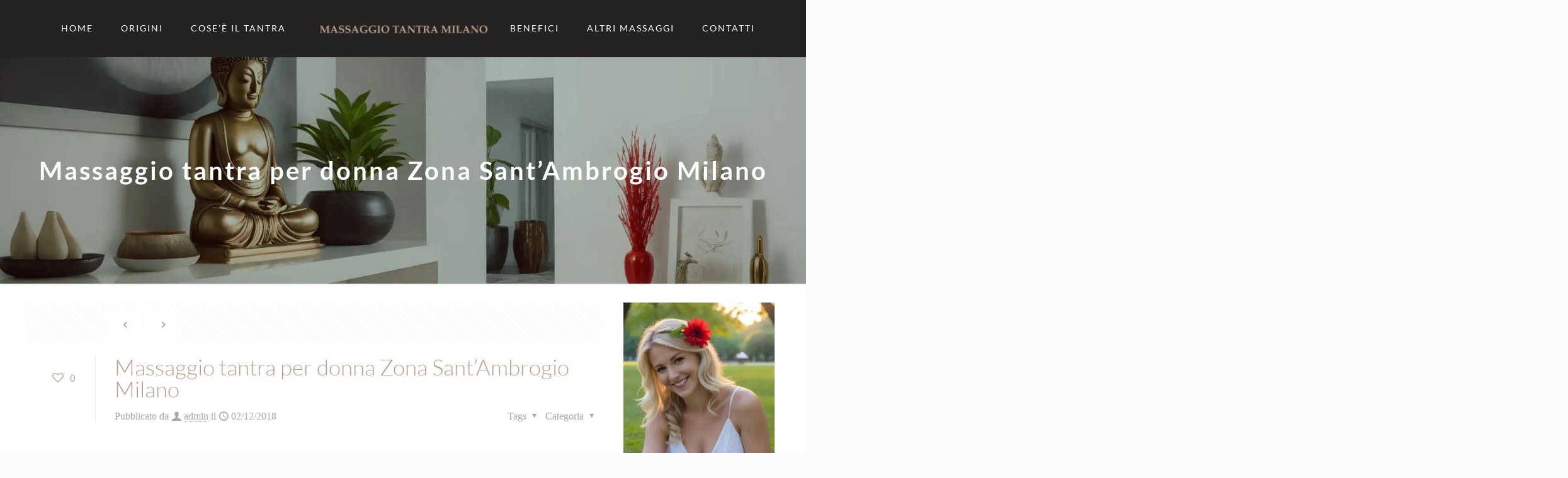

--- FILE ---
content_type: text/html; charset=UTF-8
request_url: https://massaggiotantra.eu/massaggio-tantra-per-donna-zona-santambrogio-milano/
body_size: 43911
content:
<!DOCTYPE html>
<html lang="it-IT" class="no-js " >

<head>

<meta charset="UTF-8" />
<meta name='robots' content='index, follow, max-image-preview:large, max-snippet:-1, max-video-preview:-1' />
	<style>img:is([sizes="auto" i], [sizes^="auto," i]) { contain-intrinsic-size: 3000px 1500px }</style>
	<link rel='preconnect' href='https://spcdn.shortpixel.ai' >
<link rel='preconnect' href='https://cdn.trustindex.io' >
<link rel='dns-prefetch' href='//www.google-analytics.com'>
<link rel='dns-prefetch' href='//www.googletagmanager.com'>

<!-- Google Tag Manager -->
<script type="pmdelayedscript" data-cfasync="false" data-no-optimize="1" data-no-defer="1" data-no-minify="1">(function(w,d,s,l,i){w[l]=w[l]||[];w[l].push({'gtm.start':
new Date().getTime(),event:'gtm.js'});var f=d.getElementsByTagName(s)[0],
j=d.createElement(s),dl=l!='dataLayer'?'&l='+l:'';j.async=true;j.src=
'https://www.googletagmanager.com/gtm.js?id='+i+dl;f.parentNode.insertBefore(j,f);
})(window,document,'script','dataLayer','GTM-P5FVWS3H');</script>
<!-- End Google Tag Manager --><meta name="format-detection" content="telephone=no">
<meta name="viewport" content="width=device-width, initial-scale=1, maximum-scale=1" />
<link rel="shortcut icon" href="https://massaggiotantra.eu/wp-content/uploads/2018/11/tantra-milano.png" type="image/x-icon" />
<meta name="theme-color" content="#ffffff" media="(prefers-color-scheme: light)">
<meta name="theme-color" content="#ffffff" media="(prefers-color-scheme: dark)">

	<!-- This site is optimized with the Yoast SEO plugin v25.5 - https://yoast.com/wordpress/plugins/seo/ -->
	<title>Massaggio tantra per donna Zona Sant’Ambrogio Milano</title><link rel="preload" href="https://massaggiotantra.eu/wp-content/uploads/2018/11/tantra-milano-300x33.png" as="image" fetchpriority="high" /><link rel="preload" href="https://massaggiotantra.eu/wp-content/uploads/2018/05/benefici-tantra.jpg" as="image" fetchpriority="high" /><link rel="preload" href="https://massaggiotantra.eu/wp-content/uploads/2018/05/sexo-tantrico-medium-268x300.jpg" as="image" imagesrcset="https://massaggiotantra.eu/wp-content/uploads/2018/05/sexo-tantrico-medium-268x300.jpg 268w, https://massaggiotantra.eu/wp-content/uploads/2018/05/sexo-tantrico-medium-131x146.jpg 131w, https://massaggiotantra.eu/wp-content/uploads/2018/05/sexo-tantrico-medium-45x50.jpg 45w, https://massaggiotantra.eu/wp-content/uploads/2018/05/sexo-tantrico-medium-67x75.jpg 67w, https://massaggiotantra.eu/wp-content/uploads/2018/05/sexo-tantrico-medium.jpg 331w" imagesizes="(max-width:767px) 278px, 278px" fetchpriority="high" /><style id="perfmatters-used-css">@keyframes spin{from{transform:rotate(0deg);}to{transform:rotate(360deg);}}@keyframes blink{from{opacity:0;}50%{opacity:1;}to{opacity:0;}}a,abbr,acronym,address,applet,article,aside,audio,b,blockquote,body,canvas,caption,center,cite,code,del,details,dfn,div,em,embed,fieldset,figcaption,figure,footer,form,h1,h2,h3,h4,h5,h6,header,hgroup,html,i,iframe,img,ins,kbd,label,legend,li,mark,menu,nav,object,ol,output,p,pre,q,ruby,s,samp,section,span,strike,strong,summary,table,tbody,td,tfoot,th,thead,time,tr,tt,u,ul,var,video{margin:0;padding:0;border:0;font-size:100%;font:inherit;vertical-align:baseline;}article,aside,details,figcaption,figure,footer,header,hgroup,menu,nav,section{display:block;}body{line-height:1;}ol,ul{list-style:none;}body{--mfn-column-gap-top:0;--mfn-column-gap-bottom:40px;--mfn-column-gap-left:12px;--mfn-column-gap-right:12px;--mfn-article-box-decoration:#0089f7;--mfn-before-after-slider:#fff;--mfn-before-after-label:rgba(0,0,0,.25);--mfn-before-after-label-color:#fff;--mfn-blog-slider-date-bg:#f8f8f8;--mfn-blog-date-bg:#f8f8f8;--mfn-slider-arrow-size:40px;--mfn-contactbox-line:hsla(0,0%,100%,.2);--mfn-infobox-line:hsla(0,0%,100%,.2);--mfn-faq-line:rgba(0,0,0,.1);--mfn-clients-tiles:rgba(0,0,0,.08);--mfn-clients-tiles-hover:#0089f7;--mfn-offer-thumbs-nav:#0089f7;--mfn-timeline-date-bg:#f8f8f8;--mfn-sliding-box-bg:#0089f7;--mfn-tabs-border-width:1px;--mfn-tabs-border-color:rgba(0,0,0,.08);--mfn-shape-divider:#000;--mfn-icon-box-icon:#0089f7;--mfn-popup-tmpl-offset:30px;--mfn-exitbutton-font-size:16px;--mfn-exitbutton-size:30px;--mfn-exitbutton-item-size:16px;--mfn-exitbutton-offset-horizontal:0px;--mfn-wpml-arrow-size:10px;--mfn-sidemenu-always-visible-offset:400px;--mfn-button-font-family:inherit;--mfn-button-font-size:inherit;--mfn-button-font-weight:inherit;--mfn-button-font-style:inherit;--mfn-button-letter-spacing:inherit;--mfn-button-gap:10px;--mfn-button-padding:10px 20px;--mfn-button-border-width:0px;--mfn-button-border-style:solid;--mfn-button-border-radius:3px;--mfn-button-transition:.2s;--mfn-button-color:#626262;--mfn-button-color-hover:#626262;--mfn-button-icon-color:#626262;--mfn-button-icon-color-hover:#626262;--mfn-button-bg:#dbdddf;--mfn-button-bg-hover:#d3d3d3;--mfn-button-border-color:transparent;--mfn-button-border-color-hover:transparent;--mfn-button-box-shadow:unset;--mfn-button-theme-color:#fff;--mfn-button-theme-color-hover:#fff;--mfn-button-theme-icon-color:#0095eb;--mfn-button-theme-icon-color-hover:#007cc3;--mfn-button-theme-bg:#0095eb;--mfn-button-theme-bg-hover:#007cc3;--mfn-button-theme-border-color:transparent;--mfn-button-theme-border-color-hover:transparent;--mfn-button-theme-box-shadow:unset;--mfn-button-shop-color:#fff;--mfn-button-shop-color-hover:#fff;--mfn-button-shop-icon-color:#0095eb;--mfn-button-shop-icon-color-hover:#007cc3;--mfn-button-shop-bg:#161922;--mfn-button-shop-bg-hover:#030304;--mfn-button-shop-border-color:transparent;--mfn-button-shop-border-color-hover:transparent;--mfn-button-shop-box-shadow:unset;--mfn-button-action-color:#626262;--mfn-button-action-color-hover:#626262;--mfn-button-action-icon-color:#626262;--mfn-button-action-icon-color-hover:#626262;--mfn-button-action-bg:#dbdddf;--mfn-button-action-bg-hover:#d3d3d3;--mfn-button-action-border-color:transparent;--mfn-button-action-border-color-hover:transparent;--mfn-button-action-box-shadow:unset;}body.style-simple{--mfn-contactbox-line:hsla(0,0%,100%,.1);--mfn-infobox-line:hsla(0,0%,100%,.1);}img:not([src$=".svg"]){max-width:100%;height:auto;}html{height:100%;}body{-webkit-font-smoothing:antialiased;-webkit-text-size-adjust:100%;}*,:after,:before{box-sizing:inherit;-webkit-font-smoothing:antialiased;}h1,h2,h3,h4,h5,h6{margin-bottom:15px;}h1 a,h2 a,h3 a,h4 a,h5 a,h6 a{font-weight:inherit;}h1 a:hover,h2 a:hover,h3 a:hover,h4 a:hover,h5 a:hover,h6 a:hover{text-decoration:none;}p{margin:0 0 15px;}em,i{font-style:italic;}b,dt,strong{font-weight:700;}.big{font-size:110%;line-height:180%;}a,a:focus,a:visited{text-decoration:none;outline:0;}a:hover{text-decoration:underline;}p a,p a:visited{line-height:inherit;}.content_wrapper img,img.scale-with-grid{max-width:100%;height:auto;}iframe{max-width:100%;}button::-moz-focus-inner,input::-moz-focus-inner{border:0;padding:0;}.button,.wc-block-components-button:not(.is-link),.woocommerce a.added_to_cart,.wp-block-button__link,button,input[type=button],input[type=reset],input[type=submit]{display:inline-flex;align-items:center;justify-content:center;gap:var(--mfn-button-gap);position:relative;box-sizing:border-box;font-family:var(--mfn-button-font-family);font-size:var(--mfn-button-font-size);font-weight:var(--mfn-button-font-weight);font-style:var(--mfn-button-font-style);letter-spacing:var(--mfn-button-letter-spacing);line-height:1.2;padding:var(--mfn-button-padding);border-width:var(--mfn-button-border-width);border-style:var(--mfn-button-border-style);border-radius:var(--mfn-button-border-radius);outline:unset;text-decoration:none;cursor:pointer;overflow:hidden;transition:color var(--mfn-button-transition) ease-in-out,background-color var(--mfn-button-transition) ease-in-out,border-color var(--mfn-button-transition) ease-in-out;}.button:hover,.button[aria-expanded=true],.wc-block-components-button:not(.is-link):hover,.wc-block-components-button:not(.is-link)[aria-expanded=true],.woocommerce a.added_to_cart:hover,.woocommerce a.added_to_cart[aria-expanded=true],.wp-block-button__link:hover,.wp-block-button__link[aria-expanded=true],button:hover,button[aria-expanded=true],input[type=button]:hover,input[type=button][aria-expanded=true],input[type=reset]:hover,input[type=reset][aria-expanded=true],input[type=submit]:hover,input[type=submit][aria-expanded=true]{text-decoration:none;}.button.disabled,.button:disabled,.button[aria-disabled=true],.wc-block-components-button:not(.is-link).disabled,.wc-block-components-button:not(.is-link):disabled,.wc-block-components-button:not(.is-link)[aria-disabled=true],.woocommerce a.added_to_cart.disabled,.woocommerce a.added_to_cart:disabled,.woocommerce a.added_to_cart[aria-disabled=true],.wp-block-button__link.disabled,.wp-block-button__link:disabled,.wp-block-button__link[aria-disabled=true],button.disabled,button:disabled,button[aria-disabled=true],input[type=button].disabled,input[type=button]:disabled,input[type=button][aria-disabled=true],input[type=reset].disabled,input[type=reset]:disabled,input[type=reset][aria-disabled=true],input[type=submit].disabled,input[type=submit]:disabled,input[type=submit][aria-disabled=true]{cursor:not-allowed;opacity:.3;}@keyframes loading-spin{0%{transform:rotate(0deg);}to{transform:rotate(1turn);}}.button i,.wc-block-components-button:not(.is-link) i,.woocommerce a.added_to_cart i,.wp-block-button__link i,button i,input[type=button] i,input[type=reset] i,input[type=submit] i{transition:all var(--mfn-button-transition) ease-in-out;}.button,.widget a.button,.wp-block-button__link,button,input[type=button],input[type=reset]{background-color:var(--mfn-button-bg);border-color:var(--mfn-button-border-color);color:var(--mfn-button-color);box-shadow:var(--mfn-button-box-shadow);}.button i,.widget a.button i,.wp-block-button__link i,button i,input[type=button] i,input[type=reset] i{color:var(--mfn-button-icon-color);}.button:hover,.widget a.button:hover,.wp-block-button__link:hover,button:hover,input[type=button]:hover,input[type=reset]:hover{background-color:var(--mfn-button-bg-hover);border-color:var(--mfn-button-border-color-hover);color:var(--mfn-button-color-hover);}.button:hover i,.widget a.button:hover i,.wp-block-button__link:hover i,button:hover i,input[type=button]:hover i,input[type=reset]:hover i{color:var(--mfn-button-icon-color-hover);}.button_theme,input[type=submit]{background-color:var(--mfn-button-theme-bg);border-color:var(--mfn-button-theme-border-color);color:var(--mfn-button-theme-color);box-shadow:var(--mfn-button-theme-box-shadow);}.button_theme i,input[type=submit] i{color:var(--mfn-button-theme-icon-color);}.button_theme:hover,input[type=submit]:hover{background-color:var(--mfn-button-theme-bg-hover);border-color:var(--mfn-button-theme-border-color-hover);color:var(--mfn-button-theme-color-hover);}.button_theme:hover i,input[type=submit]:hover i{color:var(--mfn-button-theme-icon-color-hover);}@font-face{font-family:mfn-icons;src:url('https://spcdn.shortpixel.ai/spio/ret_img,q_cdnize,to_webp,s_webp/massaggiotantra.eu/wp-content/themes/betheme/css/../fonts/mfn/icons.eot?3522148');src:url('https://spcdn.shortpixel.ai/spio/ret_img,q_cdnize,to_webp,s_webp/massaggiotantra.eu/wp-content/themes/betheme/css/../fonts/mfn/icons.eot?3522148#iefix') format("embedded-opentype"),url('https://spcdn.shortpixel.ai/spio/ret_img,q_cdnize,to_webp,s_webp/massaggiotantra.eu/wp-content/themes/betheme/css/../fonts/mfn/icons.woff2?3522148') format("woff2"),url('https://spcdn.shortpixel.ai/spio/ret_img,q_cdnize,to_webp,s_webp/massaggiotantra.eu/wp-content/themes/betheme/css/../fonts/mfn/icons.woff?3522148') format("woff"),url('https://spcdn.shortpixel.ai/spio/ret_img,q_cdnize,to_webp,s_webp/massaggiotantra.eu/wp-content/themes/betheme/css/../fonts/mfn/icons.ttf?3522148') format("truetype"),url('https://spcdn.shortpixel.ai/spio/ret_img,q_cdnize,to_webp,s_webp/massaggiotantra.eu/wp-content/themes/betheme/css/../fonts/mfn/icons.svg?3522148#mfn-icons') format("svg");font-weight:400;font-style:normal;font-display:swap;}[class*=" icon-"]:before,[class^=icon-]:before{font-family:mfn-icons;font-style:normal;font-weight:400;speak:never;display:inline-block;text-decoration:inherit;width:1em;text-align:center;font-variant:normal;text-transform:none;line-height:1em;-webkit-font-smoothing:antialiased;-moz-osx-font-smoothing:grayscale;}.icon-clock:before{content:"";}.icon-down-dir:before{content:"";}.icon-heart-empty-fa:before{content:"";}.icon-heart-fa:before{content:"";}.icon-left-open:before{content:"";}.icon-left-open-big:before{content:"";}.icon-mail-line:before{content:"";}.icon-map:before{content:"";}.icon-phone:before{content:"";}.icon-right-open:before{content:"";}.icon-right-open-big:before{content:"";}.icon-stop:before{content:"";}.icon-up-open-big:before{content:"";}.icon-user:before{content:"";}.icon-menu-fine:before{content:"";}.icon-whatsapp:before{content:"";}.icon-facebook-squared:before{content:"";}button::-moz-focus-inner{padding:0;border:0;}body{min-width:960px;}#Wrapper,body.admin-bar{position:relative;}#Wrapper{max-width:1240px;margin:0 auto;}.layout-full-width{padding:0;}.layout-full-width #Wrapper{max-width:100% !important;width:100% !important;margin:0 !important;}#Content{width:100%;padding-top:30px;z-index:0;position:relative;}#Content.no-padding,.template-slider #Content,.with_aside #Content{padding-top:0;}.with_aside .sections_group{padding-top:30px;}.section{position:relative;box-sizing:border-box;}.container,.section_wrapper{max-width:1220px;height:100%;margin:0 auto;position:relative;}.container:after,.section_wrapper:after{clear:both;content:" ";display:block;height:0;visibility:hidden;width:100%;}.column,.columns{float:left;margin:0;}.the_content_wrapper{margin:0 1%;width:98%;}.has_content .the_content_wrapper{margin-bottom:15px;}.sidebar,.widget-area{box-sizing:border-box;}.mcb-column,.mcb-wrap,.section{background-position:0 0;background-repeat:no-repeat;}.four.columns,.one-fourth.column{width:25%;}.one-third.column{width:33.333%;}.one.column{width:100%;}.mcb-column-inner{position:relative;margin:var(--mfn-column-gap-top) var(--mfn-column-gap-right) var(--mfn-column-gap-bottom) var(--mfn-column-gap-left);}.with_aside .content_wrapper{max-width:1240px;margin:0 auto;}.with_aside .sections_group{width:75%;float:left;}.with_aside #Content .section_wrapper{max-width:98%;max-width:calc(100% - 20px);}.with_aside .four.columns{float:right;margin:0;}.container:after{clear:both;}.clearfix:after,.clearfix:before,.container:after{content:" ";display:block;height:0;visibility:hidden;}.clearfix:after,.clearfix:before{overflow:hidden;width:0;}.clear,.clearfix:after{clear:both;}.section[data-parallax="3d"]>.section_wrapper{flex-grow:1;width:100%;}.page-pager .mcb-column-inner,.post-pager .mcb-column-inner{margin-bottom:0 !important;}#Content .fixed-nav,.mfn-header-tmpl-burger-sidebar-opened .fixed-nav,.pager-single a span:after{display:none;}.fixed-nav{position:fixed;bottom:40px;height:80px;z-index:90;}.fixed-nav.fixed-nav-prev{left:0;}.fixed-nav.fixed-nav-next{right:0;}.fixed-nav .arrow{display:block;width:35px;font-size:15px;color:#fff;line-height:80px;text-align:center;}.fixed-nav .arrow,.fixed-nav .photo{height:80px;position:relative;z-index:92;}.fixed-nav .photo{width:80px;overflow:hidden;line-height:0;background-color:#eee;}.fixed-nav .desc{width:190px;padding:6px 15px;min-height:68px;background:#fff;z-index:91;}.fixed-nav .desc h6{margin-bottom:0;}.fixed-nav .desc i{display:inline-block;margin-right:2px;}.fixed-nav .desc i:before{margin-left:0;}.fixed-nav .desc .date{display:inline-block;width:100%;padding-top:3px;border-top-width:1px;border-top-style:solid;}.fixed-nav-prev .arrow,.fixed-nav-prev .desc,.fixed-nav-prev .photo{float:left;}.fixed-nav-prev .desc{margin-left:-335px;}.fixed-nav-prev:focus .desc,.fixed-nav-prev:hover .desc{margin-left:0;}.fixed-nav-next .arrow,.fixed-nav-next .desc,.fixed-nav-next .photo{float:right;}.fixed-nav-next .desc{margin-right:-335px;}.fixed-nav-next:focus .desc,.fixed-nav-next:hover .desc{margin-right:0;}.fixed-nav .desc,.fixed-nav .photo{transition:all .3s ease-in-out;}@media only screen and (max-width:1430px){.fixed-nav-prev .photo{position:static;margin-left:-115px;}.fixed-nav-prev:focus .photo,.fixed-nav-prev:hover .photo{margin-left:0;}.fixed-nav-next .photo{position:static;margin-right:-115px;}.fixed-nav-next:focus .photo,.fixed-nav-next:hover .photo{margin-right:0;}}#Header_wrapper{position:relative;}body:not(.template-slider) #Header_wrapper{background-repeat:no-repeat;background-position:top;}#Header{position:relative;}body:not(.template-slider) #Header{min-height:250px;}#Header .container{padding-left:var(--mfn-column-gap-left);padding-right:var(--mfn-column-gap-right);box-sizing:border-box;}#Top_bar{position:absolute;left:0;top:61px;width:100%;border-bottom:1px solid transparent;z-index:30;}#Top_bar .column{display:flex;margin-bottom:0;}#Top_bar .top_bar_left{position:relative;float:left;width:100%;}#Top_bar .logo{float:left;margin:0 30px 0 20px;}#Top_bar .logo h1{margin:0;}#Top_bar .logo:not(.text-logo) h1{line-height:0;font-size:0;margin:0;}#Top_bar #logo{display:block;height:60px;line-height:60px;padding:15px 0;box-sizing:content-box;}#Top_bar #logo:hover{text-decoration:none;}#Top_bar #logo img{vertical-align:middle;max-height:100%;}#Top_bar #logo img.logo-mobile,#Top_bar #logo img.logo-mobile-sticky,#Top_bar #logo img.logo-sticky{display:none;}#Top_bar #logo img[height]{width:auto;max-height:100% !important;}#Top_bar .menu_wrapper{float:left;z-index:201;}#Top_bar .secondary_menu_wrapper{display:none;}#Top_bar a.responsive-menu-toggle{display:none;position:absolute;right:15px;top:50%;margin-top:-17px;width:34px;height:34px;text-align:center;border-radius:3px;z-index:200;}#Top_bar a.responsive-menu-toggle i{font-size:22px;line-height:34px;}#Top_bar a.responsive-menu-toggle span{float:right;padding:10px 5px;line-height:14px;}#Top_bar .search_wrapper{position:absolute;left:50%;transform:translateX(-50%);top:calc(100% + 40px);display:none;z-index:205;width:100%;width:600px;box-sizing:border-box;max-width:80%;overflow:hidden;}#Top_bar .search_wrapper>form,.column_livesearch .mfn-live-search-wrapper>form{position:relative;}#Top_bar .search_wrapper input[type=text],.column_livesearch .mfn-live-search-wrapper input[type=text]{width:100%;margin:0;box-sizing:border-box;-webkit-box-shadow:0 0 0;box-shadow:0 0 0;padding:22px 30px 22px 60px;background:none;border-width:0;font-size:15px;color:rgba(0,0,0,.8);}#Top_bar .search_wrapper input[type=text]:focus,.column_livesearch .mfn-live-search-wrapper input[type=text]:focus{background-color:transparent !important;}#Top_bar .search_wrapper .icon_close,#Top_bar .search_wrapper .icon_search,.column_livesearch .mfn-live-search-wrapper .icon_search{position:absolute;top:50%;transform:translateY(-50%);}#Top_bar .search_wrapper .icon_search,.column_livesearch .mfn-live-search-wrapper .icon_search{left:15px;}#Top_bar .search_wrapper .icon_close{right:10px;}#Top_bar .search_wrapper,#Top_bar .top_bar_right .mfn-live-search-box,.column_livesearch .mfn-live-search-box,.column_livesearch .mfn-live-search-wrapper{background-color:#fff;box-shadow:0 10px 46px 0 rgba(1,7,39,.1);border-radius:4px;}#Top_bar #menu{z-index:201;}#Top_bar .menu{z-index:202;}#Top_bar .menu>li{margin:0;z-index:203;display:block;float:left;}#Top_bar .menu>li:not(.mfn-megamenu-parent){position:relative;}#Top_bar .menu>li>a{display:block;line-height:60px;padding:15px 0;position:relative;}#Top_bar .menu>li>a:not(.menu-toggle):after{content:"";height:4px;width:100%;position:absolute;left:0;top:-4px;z-index:203;opacity:0;}#Top_bar .menu>li>a span:not(.description){display:block;line-height:60px;padding:0 20px;white-space:nowrap;border-right-width:1px;border-style:solid;}#Top_bar .menu>li>a span>span:not(.description){display:inline !important;padding:0 !important;}#Top_bar .menu>li:last-child>a span{border:0;}#Top_bar .menu>li>a:hover{text-decoration:none;}#Top_bar .menu li ul{position:absolute;left:0;top:100%;z-index:205;margin:0;display:none;background-image:url('https://spcdn.shortpixel.ai/spio/ret_img,q_cdnize,to_webp,s_webp/massaggiotantra.eu/wp-content/themes/betheme/css/../images/box_shadow.png');background-repeat:repeat-x;background-position:0 0;}#Top_bar .menu li>ul{box-shadow:2px 2px 2px 0 rgba(0,0,0,.03);-webkit-box-shadow:2px 2px 2px 0 rgba(0,0,0,.03);}#Top_bar .menu li ul li{padding:0;width:200px;position:relative;font-weight:400;}#Top_bar .menu li ul li a{padding:10px 20px;display:block;border-bottom:1px solid rgba(0,0,0,.05);}#Top_bar .menu li ul li a span{display:inline-block;position:relative;}#Top_bar .menu>li ul li.hover>a,#Top_bar .menu>li ul li a:hover{text-decoration:none;background:rgba(0,0,0,.06);}#Top_bar .menu li ul li ul{position:absolute;left:200px;top:0;z-index:204;}#Top_bar .menu li ul li a{-webkit-transition:all .2s ease-in-out;-moz-transition:all .2s ease-in-out;-o-transition:all .2s ease-in-out;-ms-transition:all .2s ease-in-out;transition:all .2s ease-in-out;}.header-split #Header .top_bar_left{width:100% !important;}.header-split #Header .top_bar_left,.header-split #Header .top_bar_right{background-color:transparent;}.header-split #Header .top_bar_left .menu_wrapper{width:100%;}.header-split #Header .top_bar_left .menu_left{float:left;width:38%;text-align:center;}.header-split #Header .top_bar_left .menu_right{float:right;width:38%;text-align:center;}.header-split #Header .top_bar_left .menu>li{display:inline-block;float:none;}.header-split #Header .top_bar_left .menu li ul li a{padding:10px;}.header-split #Header .top_bar_left .logo{width:100%;margin:0;text-align:center;}@media only screen and (min-width:1240px){.header-split #Header .top_bar_left .logo{position:absolute;left:38%;width:24%;}}.header-split #Top_bar{position:static;background-color:#fff;}#body_overlay{position:fixed;top:0;left:0;width:100%;height:120%;background:rgba(0,0,0,.6);z-index:9002;display:none;}#Subheader{background-color:rgba(0,0,0,.02);background-position:top;background-repeat:no-repeat;padding:30px 0;position:relative;}#Subheader .title{margin-bottom:0;width:70%;float:left;}#Subheader:after{content:"";height:3px;width:100%;display:block;position:absolute;left:0;bottom:-3px;z-index:1;box-shadow:inset 0 4px 3px -2px rgba(0,0,0,.06);}.subheader-both-center #Subheader .title{width:100%;text-align:center;}#Intro.parallax,.section[data-parallax="3d"]{overflow:hidden;display:flex;justify-content:center;}.no-img>.image_frame{display:none;}.post-meta{margin-bottom:8px;}.post-meta .author-date{float:left;}.post-meta .author-date a{border-bottom-width:1px;border-style:dotted;text-decoration:none !important;}.post-meta .category{float:right;position:relative;}.post-meta .category.mata-tags{margin-right:10px;}.post-meta .category .cat-btn{cursor:pointer;}.post-meta .category .cat-wrapper{position:absolute;right:0;top:100%;display:none;z-index:21;}.post-meta .category:hover .cat-wrapper{display:block;}.post-meta .category .cat-wrapper ul{padding:7px;min-width:70px;background:#f9f9f9;}.post-meta .category .cat-wrapper ul li{border-bottom:1px solid rgba(0,0,0,.05);}.post-meta .category .cat-wrapper ul li:last-child{border-bottom:0;}.post-meta .category .cat-wrapper ul li a{display:block;text-align:center;padding:1px 5px;color:#8b8b8b;}.post-meta .category .cat-wrapper ul li a:hover{text-decoration:none;color:#5f5f5f;background:hsla(0,0%,100%,.8);}.post-nav{padding:10px 15px 4px 130px;margin-bottom:20px;background-image:url('https://spcdn.shortpixel.ai/spio/ret_img,q_cdnize,to_webp,s_webp/massaggiotantra.eu/wp-content/themes/betheme/css/../images/stripes/stripes_5_b.png');-webkit-box-sizing:border-box;-moz-box-sizing:border-box;box-sizing:border-box;overflow:hidden;}.post-nav .next-prev-nav{float:left;}.post-nav .next-prev-nav li{float:left;margin-right:5px;}.post-nav .next-prev-nav a.button{margin:0;}a.mfn-love.loved i:first-child,a.mfn-love:not(.loved) i:last-child{display:none;}.post-header{margin-bottom:20px;}.post-header .button-love{width:99px;float:left;text-align:center;}.post-header .button-love a.mfn-love{display:inline-block;position:relative;padding-left:28px;font-size:17px;margin-top:25px;}.post-header .button-love a.mfn-love i{position:absolute;left:0;top:0;font-size:18px;}.post-header .button-love a.mfn-love:hover{text-decoration:none;}.post-header .button-love a.mfn-love i:last-child{opacity:0;-webkit-transition:all .3s ease-in-out;-moz-transition:all .3s ease-in-out;-o-transition:all .3s ease-in-out;-ms-transition:all .3s ease-in-out;transition:all .3s ease-in-out;}.post-header .button-love a.loved.mfn-love i:last-child,.post-header .button-love a:hover.mfn-love i:last-child{opacity:1;}.post-header .title_wrapper{margin-left:99px;border-left-width:1px;border-style:solid;padding-left:30px;}.post-header .title_wrapper h1{font-size:35px;line-height:35px;}.single-photo-wrapper .share_wrapper{float:left;}.single-photo-wrapper .image_frame{margin-left:120px;}.single-photo-wrapper .image_frame iframe{width:100%;}.single-photo-wrapper.image{text-align:center;}.single-photo-wrapper.image .image_frame{margin-left:0;display:inline-block;}.section-post-header .single-photo-wrapper.image .image_frame{max-width:80%;max-width:calc(100% - 130px);}.share_wrapper{background:#fff;border-width:1px;border-style:solid;width:98px;text-align:center;padding:10px 0 5px;}.author-box .avatar-wrapper{width:64px;height:64px;float:left;border-width:8px;border-style:solid;display:block;line-height:0;-webkit-border-radius:100%;border-radius:100%;overflow:hidden;}.author-box .desc-wrapper{background:rgba(0,0,0,.02);padding:20px;position:relative;margin-left:105px;}.author-box .desc-wrapper:after{content:"";display:block;position:absolute;left:-6px;top:35px;width:0;height:0;border-color:transparent rgba(0,0,0,.02) transparent transparent;border-style:solid;border-width:6px 6px 6px 0;}.author-box .desc-wrapper h5{margin-bottom:5px;}.section-post-related .format-standard.no-img .image_frame{display:block;height:180px;background-color:hsla(0,0%,100%,.5);}.section-post-related .format-standard.no-img .image_frame:after{content:"";font-family:mfn-icons;display:block;position:absolute;left:0;top:0;width:100%;height:180px;line-height:180px;text-align:center;font-size:40px;color:rgba(0,0,0,.1);}.format-image.no-img .single-photo-wrapper .share_wrapper,.format-standard.no-img .single-photo-wrapper .share_wrapper,.portfolio.no-img .single-photo-wrapper .share_wrapper{float:none;width:auto;padding:10px 15px 15px;}.format-image.no-img .section-post-header .single-photo-wrapper,.format-standard.no-img .section-post-header .single-photo-wrapper,.portfolio.no-img .section-post-header .single-photo-wrapper .image_frame{display:none !important;}.mcb-sidebar{border-style:solid;padding:0 20px;position:relative;}.mcb-sidebar:before{content:"";display:block;position:absolute;top:0;width:1500px;height:100%;background:rgba(0,0,0,.01);visibility:visible;}.aside_right .mcb-sidebar{border-left-width:1px;}.aside_right .mcb-sidebar:before{left:0;}.mcb-sidebar.style-simple{border-color:transparent !important;}.mcb-sidebar.style-simple:before{content:unset;}.widget{margin:30px 0;position:relative;}.widget:last-child:after{display:none;}.widget:after{content:"";display:block;position:absolute;bottom:0;width:1500px;height:0;visibility:visible;border-width:1px 0 0;border-style:solid;}.widget:not(.widget_block)>h3{font-size:18px;line-height:22px;}.sidebar.has-lines .widget{padding-bottom:30px;}.aside_right .widget:after{left:0;}.Recent_posts ul{margin:0 !important;}.Recent_posts ul li{margin-bottom:10px;list-style:none !important;}.Recent_posts ul li:last-child{margin-bottom:0;}.Recent_posts ul li a{text-decoration:none;}.Recent_posts ul li .desc{margin-right:80px;padding:5px 15px;background:#fff;position:relative;min-height:70px;}.Recent_posts ul li .desc:after{content:"";display:block;position:absolute;right:0;top:0;width:4px;height:100%;}.Recent_posts ul li .desc h6{position:relative;z-index:2;margin-bottom:3px;padding-bottom:3px;border-bottom-width:1px;border-style:solid;}.Recent_posts ul li .desc .date{position:relative;z-index:2;}.Recent_posts ul li .desc .date i{display:inline-block;margin-right:2px;}.Recent_posts ul li .photo{width:80px;height:80px;line-height:0;text-align:center;float:right;position:relative;}.Recent_posts ul li.no-img{position:relative;}.Recent_posts ul li.no-img .photo{width:0;position:static;}.Recent_posts ul li.no-img .desc{margin-right:0;min-height:inherit;}.Recent_posts.classic ul li a:hover .desc .date,.Recent_posts.classic ul li a:hover h6{color:#fff !important;}.Recent_posts.classic ul li a:hover .desc:after{width:100%;}.Recent_posts ul li a .desc .date,.Recent_posts ul li a .desc:after,.Recent_posts ul li a h6{-webkit-transition:all .3s ease-in-out;-moz-transition:all .3s ease-in-out;-o-transition:all .3s ease-in-out;transition:all .3s ease-in-out;}#Footer{background-position:top;background-repeat:no-repeat;position:relative;}#Footer .widgets_wrapper{padding:15px 0;}#Footer .widgets_wrapper .mcb-column-inner{margin-bottom:0;}#Footer .widgets_wrapper .widget:after{display:none;}#Footer .footer_copy .one{margin-bottom:20px;padding-top:30px;min-height:33px;}#Footer .footer_copy .copyright{float:left;}#Footer .footer_copy .social{float:right;margin-right:20px;}#Footer .footer_copy .social li{display:inline-block;margin-right:6px;}#Footer .footer_copy .social li:last-child{margin-right:0;}#Footer .footer_copy .social li a{font-size:15px;line-height:15px;-webkit-transition:all .3s ease-in-out;-moz-transition:all .3s ease-in-out;-o-transition:all .3s ease-in-out;-ms-transition:all .3s ease-in-out;transition:all .3s ease-in-out;}.mfn-footer .footer_copy{border-top:1px solid hsla(0,0%,100%,.1);}.mfn-footer .footer_copy .social li a{color:hsla(0,0%,100%,.3);}.mfn-footer .footer_copy .social li a:hover{color:#fff;}.footer_button{width:42px;height:42px;font-size:20px !important;padding:0;}#back_to_top{float:right;margin:-9px 0 0;}#Footer .Recent_posts ul li .desc{background:rgba(0,0,0,.1);}.image_frame,.wp-caption{display:block;overflow:hidden;margin:0;border-style:solid;border-width:0;max-width:100%;line-height:0;box-sizing:border-box;}.image_frame .image_wrapper,.wp-caption img{box-sizing:border-box;}.image_frame a,.wp-caption a{display:block;-webkit-tap-highlight-color:transparent;}.the_content_wrapper .image_frame,.the_content_wrapper .wp-caption{margin-bottom:20px;}.image_frame .image_wrapper{position:relative;overflow:hidden;}.image_frame .image_wrapper .mask{position:absolute;left:0;width:100%;height:100%;z-index:2;}.image_frame .image_wrapper img:not(.ls-l){position:relative;top:0;-webkit-transform:scale(1);-moz-transform:scale(1);-o-transform:scale(1);transform:scale(1);}.image_frame.hover .image_wrapper img,.image_frame:focus .image_wrapper img,.image_frame:hover .image_wrapper img{top:-15px;}.image_frame .image_wrapper .mask:after{content:"";display:block;position:absolute;left:0;width:100%;height:100%;z-index:3;opacity:0;}.image_frame.hover .image_wrapper .mask:after,.image_frame:focus .image_wrapper .mask:after,.image_frame:hover .image_wrapper .mask:after{opacity:1;}.image_frame .image_wrapper .image_links{display:flex;width:100%;height:60px;position:absolute;left:0;bottom:-60px;z-index:4;overflow:hidden;}.image_frame.hover .image_wrapper .image_links,.image_frame:focus .image_wrapper .image_links,.image_frame:hover .image_wrapper .image_links{bottom:0;}.image_frame .image_wrapper .image_links a{display:flex;justify-content:center;align-items:center;flex:1;position:relative;width:100%;border-style:solid;border-color:transparent;}.image_frame .image_wrapper .image_links a:not(:last-child){border-right-width:1px;}.image_frame .image_wrapper .image_links a svg{width:32px;}@keyframes spin{to{-webkit-transform:rotate(1turn);transform:rotate(1turn);}}.alignleft{float:left;margin:15px 15px 15px 0;}.image_frame .image_wrapper .image_links,.image_frame .image_wrapper .mask:after,.image_frame .image_wrapper img{-webkit-transition:all .3s ease-in-out;transition:all .3s ease-in-out;}.image_frame .image_wrapper .image_links a{-webkit-transition:all .1s ease-in-out;transition:all .1s ease-in-out;}@keyframes if-overlay-animation{0%{opacity:0;}to{opacity:1;}}.image_frame .image_wrapper .image_links a{background-color:#fff;}.image_frame .image_wrapper .image_links a .path{stroke:#161922;}.image_frame .image_wrapper .image_links a:focus,.image_frame .image_wrapper .image_links a:hover{background-color:#fff;}.image_frame .image_wrapper .image_links a:hover .path{stroke:#0089f7;}.image_frame .image_wrapper .image_links a{box-shadow:inset -1px 0 0 0 transparent;}@keyframes if-modern-overlay-animation{0%{opacity:0;transform:translateY(10px);}to{opacity:1;transform:translateY(0);}}fieldset,form{margin-bottom:0;}textarea{min-height:60px;line-height:20px;}input[type=checkbox],input[type=checkbox]~label{display:inline;}input[type=date],input[type=email],input[type=number],input[type=password],input[type=search],input[type=tel],input[type=text],input[type=url],select,textarea{padding:10px;outline:none;width:230px;max-width:100%;display:block;margin:0 0 20px;font-size:15px;border-width:1px;border-style:solid;border-radius:0;box-sizing:border-box;-webkit-appearance:none;}input[hidden],select[hidden],textarea[hidden]{display:none;}input[type=date]::-webkit-datetime-edit{font-size:15px;line-height:19px;}input[type=date]::-webkit-calendar-picker-indicator{font-size:80%;}ul{list-style:none outside;}.column_column ul,.column_helper ul,.column_post_content ul,.column_product_content .source-editor ul,.column_product_short_description ul,.column_visual ul,.elementor-widget-text-editor ul,.icon_box ul,.mfn-acc ul,.mfn-toggle .toggle-content ul,.post-excerpt ul,.the_content_wrapper ul,.ui-tabs-panel ul{list-style:disc outside;margin:0 0 15px 30px;}.column_column ol li,.column_column ul li,.column_helper ol li,.column_helper ul li,.column_post_content ol li,.column_post_content ul li,.column_product_content .source-editor ul li,.column_product_short_description ol li,.column_product_short_description ul li,.column_visual ol li,.column_visual ul li,.elementor-widget-text-editor ol li,.elementor-widget-text-editor ul li,.icon_box ol li,.icon_box ul li,.mfn-acc ol li,.mfn-acc ul li,.mfn-toggle .toggle-content ol li,.mfn-toggle .toggle-content ul li,.post-excerpt ol li,.post-excerpt ul li,.the_content_wrapper ol li,.the_content_wrapper ul li,.ui-tabs-panel ol li,.ui-tabs-panel ul li{margin-bottom:10px;}.column_column ol li ol,.column_column ul li ul,.column_helper ol li ol,.column_helper ul li ul,.column_post_content ol li ol,.column_post_content ul li ul,.column_product_short_description ol li ol,.column_product_short_description ul li ul,.column_visual ol li ol,.column_visual ul li ul,.icon_box ol li ol,.icon_box ul li ul,.mfn-acc ol li ol,.mfn-acc ul li ul,.mfn-toggle .toggle-content ol li ol,.mfn-toggle .toggle-content ul li ul,.post-excerpt ol li ol,.post-excerpt ul li ul,.the_content_wrapper ol li ol,.the_content_wrapper ul li ul,.ui-tabs-panel ol li ol,.ui-tabs-panel ul li ul{margin-top:10px;margin-bottom:0;}::-moz-selection{color:#fff;}::selection{color:#fff;}#comments>:first-child,#edd_checkout_cart td,#edd_checkout_cart th,.accordion .question,.accordion .question.active .title,.accordion .question .title:before,.article_box .desc_wrapper p,.chart_box:before,.column_opening_hours .mcb-item-opening_hours-inner,.column_pricing_item .mcb-item-pricing_item-inner,.fixed-nav .desc .date,.format-link .post-title .icon-link,.header-stack #Top_bar .logo,.how_it_works .image,.icon_box.has_border:after,.idea_box,.Latest_news ul li .desc_footer,.Latest_news ul li .photo,.list_item .circle,.mcb-sidebar,.offer_thumb.bottom .slider_pagination a,.offer_thumb .slider_pagination,.offer_thumb .slider_pagination a,.opening_hours .opening_hours_wrapper li,.portfolio_group.list .portfolio-item,.portfolio_group .portfolio-item .desc .details-wrapper,.post-footer .post-links,.post-header .title_wrapper,.promo_box.has_border:after,.Recent_posts ul li .desc h6,.section-post-related .section-related-adjustment,.share_wrapper,.style-simple #Filters .filters_wrapper ul,.style-simple .faq .question,.team_list .bq_wrapper,.widget:after,.widget_recent_entries ul li a,.woocommerce .product .related.products,.woocommerce .product .upsells.products,.woocommerce .product div.entry-summary h1.product_title:after,.woocommerce .quantity input.qty,.woocommerce .widget_best_sellers li,.woocommerce .widget_featured_products li,.woocommerce .widget_layered_nav li,.woocommerce .widget_onsale li,.woocommerce .widget_products li,.woocommerce .widget_random_products li,.woocommerce .widget_recent_products li,.woocommerce .widget_recent_reviews li,.woocommerce .widget_recently_viewed_products li,.woocommerce .widget_shopping_cart ul.product_list_widget li,.woocommerce .widget_top_rated_products li,a.content_link,a.icon_bar,dl>dd,dl>dt,input[type=date],input[type=email],input[type=number],input[type=password],input[type=search],input[type=tel],input[type=text],input[type=url],select,table td,table th,textarea{border-color:rgba(0,0,0,.08);}.woocommerce .quantity input.qty,input[type=date],input[type=email],input[type=number],input[type=password],input[type=search],input[type=tel],input[type=text],input[type=url],select,textarea{background-color:#fff;color:#626262;box-shadow:inset 0 0 2px 2px rgba(0,0,0,.02);}input[type=date]:focus,input[type=email]:focus,input[type=number]:focus,input[type=password]:focus,input[type=search]:focus,input[type=tel]:focus,input[type=text]:focus,input[type=url]:focus,select:focus,textarea:focus{background-color:#e9f5fc;border-color:#d5e5ee;color:#1982c2;}#Top_bar .menu>li>a span{border-color:rgba(0,0,0,.05);}#Footer .Recent_posts ul li .desc h6,#Footer .widget_archive ul li:after,#Footer .widget_best_sellers li,#Footer .widget_featured_products li,#Footer .widget_layered_nav li,#Footer .widget_nav_menu ul li:after,#Footer .widget_onsale li,#Footer .widget_products li,#Footer .widget_random_products li,#Footer .widget_recent_entries ul li a,#Footer .widget_recent_products li,#Footer .widget_recent_reviews li,#Footer .widget_recently_viewed_products li,#Footer .widget_shopping_cart ul.product_list_widget li,#Footer .widget_top_rated_products li,#Footer table td,#Footer table th,#Sliding-top .Recent_posts ul li .desc h6,#Sliding-top .widget_archive ul li:after,#Sliding-top .widget_best_sellers li,#Sliding-top .widget_featured_products li,#Sliding-top .widget_layered_nav li,#Sliding-top .widget_nav_menu ul li:after,#Sliding-top .widget_onsale li,#Sliding-top .widget_products li,#Sliding-top .widget_random_products li,#Sliding-top .widget_recent_entries ul li a,#Sliding-top .widget_recent_products li,#Sliding-top .widget_recent_reviews li,#Sliding-top .widget_recently_viewed_products li,#Sliding-top .widget_shopping_cart ul.product_list_widget li,#Sliding-top .widget_top_rated_products li,#Sliding-top table td,#Sliding-top table th{border-color:hsla(0,0%,100%,.08);}#comments .commentlist>li .photo,.author-box .avatar-wrapper,.content_slider .content_slider_ul .slick-list,.edd_download_image,.google-map,.icon_box .icon_wrapper,.image_frame,.wp-caption{border-color:#f8f8f8;}.icon_box .icon_wrapper:before,.image_frame .image_wrapper,.wp-caption img{border-color:#e2e2e2;}.edd_download_image:after,.image_frame .image_wrapper .mask{box-shadow:inset 0 0 5px 2px rgba(0,0,0,.07);}.image_frame .image_wrapper .mask:after{background:rgba(0,0,0,.15);}@keyframes mfn-popup-open{0%{opacity:0;margin-top:-100px;}to{opacity:1;margin-top:0;}}.mfn-close-icon{z-index:5;display:flex;justify-content:center;align-items:center;width:40px;height:40px;font-size:20px;cursor:pointer;text-decoration:none !important;}.mfn-close-icon .icon{color:rgba(0,0,0,.3);display:inline-block;transition:all .3s ease-in-out;}.mfn-close-icon:hover .icon{color:rgba(0,0,0,.8);transform:rotate(180deg);}.section_wrapper{display:flex;align-items:flex-start;flex-wrap:wrap;}@keyframes mfnShowSticky{0%{top:-100%;}to{top:0;}}@keyframes mfnPBSFadeIn{0%{opacity:0;transform:scale(.98);}to{opacity:1;transform:scale(1);}}@-webkit-keyframes mfnPBSFadeIn{0%{opacity:0;transform:scale(.98);}to{opacity:1;transform:scale(1);}}@keyframes mfnPBSFadeOut{0%{opacity:1;transform:scale(1);}to{opacity:0;transform:scale(.98);}}@-webkit-keyframes mfnPBSFadeOut{0%{opacity:1;transform:scale(1);}to{opacity:0;transform:scale(.98);}}@keyframes mfnSubmenuFadeIn{0%{opacity:0;}to{opacity:1;}}@-webkit-keyframes mfnSubmenuFadeIn{0%{opacity:0;}to{opacity:1;}}@keyframes mfnSubmenuFadeInUp{0%{opacity:0;transform:translateY(20px);}to{opacity:1;transform:translateY(0);}}@-webkit-keyframes mfnSubmenuFadeInUp{0%{opacity:0;transform:translateY(20px);}to{opacity:1;transform:translateY(0);}}@keyframes mfnMmSubmenuFadeIn{0%{opacity:0;}to{top:1;}}@-webkit-keyframes mfnMmSubmenuFadeIn{0%{opacity:0;}to{top:1;}}@keyframes mfnMmSubmenuFadeInUp{0%{opacity:0;transform:translateY(20px);}to{top:1;transform:translateY(0);}}@-webkit-keyframes mfnMmSubmenuFadeInUp{0%{opacity:0;transform:translateY(20px);}to{top:1;transform:translateY(0);}}body{--mfn-swiper-pagination-bullet-active-color:#007aff;--mfn-swiper-pagination-bullet-inactive-color:#000;--mfn-swiper-pagination-bullet-width:10px;--mfn-swiper-pagination-bullet-height:10px;--mfn-swiper-pagination-spacing:20px;--mfn-swiper-arrow-width:auto;--mfn-swiper-arrow-height:auto;--mfn-swiper-arrow-size:50px;--mfn-swiper-arrow-spacing:20px;}@keyframes mfnpopupfade-in{0%{opacity:0;}to{opacity:1;}}@keyframes mfnpopupzoom-in{0%{transform:scale(.9);}to{transform:scale(1);}}@keyframes mfnpopupfade-in-up{0%{transform:translateY(100px);}to{transform:translateY(0);}}@keyframes mfnpopupfade-in-down{0%{transform:translateY(-100px);}to{transform:translateY(0);}}@keyframes mfnpopupfade-in-left{0%{transform:translateX(100px);}to{transform:translateX(0);}}@keyframes mfnpopupfade-in-right{0%{transform:translateX(-100px);}to{transform:translateX(0);}}.mfn-query-pagination-dots ul li .page-numbers:not(.prev,.next){text-indent:-999px;overflow:hidden;display:flex;align-items:center;}.mfn-query-pagination-dots ul li .page-numbers:not(.prev,.next):before{content:"";display:block;width:10px;height:10px;border-radius:50%;background-color:var(--mfn-pagination-items-color);}.mfn-query-pagination-loadmore ul li .page-numbers:not(.next),.mfn-query-pagination-prevnext ul li .page-numbers:not(.prev,.next){display:none;}@keyframes hotspot-marker-pulse{0%{outline:0 solid var(--mfn-image-hotspot-marker-default-pulse-bg);}to{outline:15px solid transparent;}}@keyframes hotspot-marker-icon-pulse{0%{outline:0 solid var(--mfn-image-hotspot-marker-icon-pulse-bg);}to{outline:15px solid transparent;}}@keyframes hotspot-marker-text-pulse{0%{outline:0 solid var(--mfn-image-hotspot-marker-text-pulse-bg);}to{outline:15px solid transparent;}}@keyframes hotspot-marker-scale{0%{transform:scale(1);}60%{transform:scale(1.15);}to{transform:scale(1);}}@keyframes hotspot-marker-bounce{0%{transform:translateY(0);}50%{transform:translateY(-15%);}to{transform:translateY(0);}}@-webkit-keyframes fa-spin{0%{-webkit-transform:rotate(0deg);transform:rotate(0deg);}to{-webkit-transform:rotate(1turn);transform:rotate(1turn);}}@keyframes fa-spin{0%{-webkit-transform:rotate(0deg);transform:rotate(0deg);}to{-webkit-transform:rotate(1turn);transform:rotate(1turn);}}@font-face{font-family:Font Awesome\ 5 Brands;font-style:normal;font-weight:400;font-display:block;src:url('https://spcdn.shortpixel.ai/spio/ret_img,q_cdnize,to_webp,s_webp/massaggiotantra.eu/wp-content/themes/betheme/fonts/fontawesome/fa-brands-400.eot');src:url('https://spcdn.shortpixel.ai/spio/ret_img,q_cdnize,to_webp,s_webp/massaggiotantra.eu/wp-content/themes/betheme/fonts/fontawesome/fa-brands-400.eot?#iefix') format("embedded-opentype"),url('https://spcdn.shortpixel.ai/spio/ret_img,q_cdnize,to_webp,s_webp/massaggiotantra.eu/wp-content/themes/betheme/fonts/fontawesome/fa-brands-400.woff2') format("woff2"),url('https://spcdn.shortpixel.ai/spio/ret_img,q_cdnize,to_webp,s_webp/massaggiotantra.eu/wp-content/themes/betheme/fonts/fontawesome/fa-brands-400.woff') format("woff"),url('https://spcdn.shortpixel.ai/spio/ret_img,q_cdnize,to_webp,s_webp/massaggiotantra.eu/wp-content/themes/betheme/fonts/fontawesome/fa-brands-400.ttf') format("truetype"),url('https://spcdn.shortpixel.ai/spio/ret_img,q_cdnize,to_webp,s_webp/massaggiotantra.eu/wp-content/themes/betheme/fonts/fontawesome/fa-brands-400.svg#fontawesome') format("svg");}@font-face{font-family:Font Awesome\ 5 Free;font-style:normal;font-weight:400;font-display:block;src:url('https://spcdn.shortpixel.ai/spio/ret_img,q_cdnize,to_webp,s_webp/massaggiotantra.eu/wp-content/themes/betheme/fonts/fontawesome/fa-regular-400.eot');src:url('https://spcdn.shortpixel.ai/spio/ret_img,q_cdnize,to_webp,s_webp/massaggiotantra.eu/wp-content/themes/betheme/fonts/fontawesome/fa-regular-400.eot?#iefix') format("embedded-opentype"),url('https://spcdn.shortpixel.ai/spio/ret_img,q_cdnize,to_webp,s_webp/massaggiotantra.eu/wp-content/themes/betheme/fonts/fontawesome/fa-regular-400.woff2') format("woff2"),url('https://spcdn.shortpixel.ai/spio/ret_img,q_cdnize,to_webp,s_webp/massaggiotantra.eu/wp-content/themes/betheme/fonts/fontawesome/fa-regular-400.woff') format("woff"),url('https://spcdn.shortpixel.ai/spio/ret_img,q_cdnize,to_webp,s_webp/massaggiotantra.eu/wp-content/themes/betheme/fonts/fontawesome/fa-regular-400.ttf') format("truetype"),url('https://spcdn.shortpixel.ai/spio/ret_img,q_cdnize,to_webp,s_webp/massaggiotantra.eu/wp-content/themes/betheme/fonts/fontawesome/fa-regular-400.svg#fontawesome') format("svg");}@font-face{font-family:Font Awesome\ 5 Free;font-style:normal;font-weight:900;font-display:block;src:url('https://spcdn.shortpixel.ai/spio/ret_img,q_cdnize,to_webp,s_webp/massaggiotantra.eu/wp-content/themes/betheme/fonts/fontawesome/fa-solid-900.eot');src:url('https://spcdn.shortpixel.ai/spio/ret_img,q_cdnize,to_webp,s_webp/massaggiotantra.eu/wp-content/themes/betheme/fonts/fontawesome/fa-solid-900.eot?#iefix') format("embedded-opentype"),url('https://spcdn.shortpixel.ai/spio/ret_img,q_cdnize,to_webp,s_webp/massaggiotantra.eu/wp-content/themes/betheme/fonts/fontawesome/fa-solid-900.woff2') format("woff2"),url('https://spcdn.shortpixel.ai/spio/ret_img,q_cdnize,to_webp,s_webp/massaggiotantra.eu/wp-content/themes/betheme/fonts/fontawesome/fa-solid-900.woff') format("woff"),url('https://spcdn.shortpixel.ai/spio/ret_img,q_cdnize,to_webp,s_webp/massaggiotantra.eu/wp-content/themes/betheme/fonts/fontawesome/fa-solid-900.ttf') format("truetype"),url('https://spcdn.shortpixel.ai/spio/ret_img,q_cdnize,to_webp,s_webp/massaggiotantra.eu/wp-content/themes/betheme/fonts/fontawesome/fa-solid-900.svg#fontawesome') format("svg");}body{--mfn-tabs-border-width:1px;}html{overflow-x:hidden;}@media only screen and (max-width:1239px){a[href^=tel]{text-decoration:none;}a[href^=tel]:not(.action_button):not(.button){color:inherit;}}@media only screen and (min-width:960px) and (max-width:1239px){body{min-width:0;}#Wrapper{max-width:960px;}.container,.section_wrapper,.with_aside .content_wrapper{max-width:940px;}.Recent_posts ul li .desc{margin-right:60px;}.Recent_posts ul li .photo{width:60px;height:60px;}}@media only screen and (max-width:959px){.section{background-attachment:scroll !important;}}@media only screen and (min-width:768px) and (max-width:959px){body{min-width:0;}#Wrapper{max-width:728px;}.container,.section_wrapper,.with_aside .content_wrapper{max-width:708px;}.tablet-one-third.column{width:33.333%;}#Subheader .title{width:100%;}.with_aside .classic .post-meta .author-date .author .label,.with_aside .classic .post-meta .category{display:none;}.Recent_posts ul li .desc{margin-right:40px;}.Recent_posts ul li .photo{width:40px;height:40px;}.widget-area a.button .button_icon,a.kill_the_icon .button_icon{display:none;}}@media only screen and (max-width:767px){body{min-width:0;}body.responsive-overflow-x-mobile{overflow-x:hidden;}.container .column,.section_wrapper .column,.section_wrapper .mcb-wrap{margin:0;width:100%;clear:both;}.four.columns,.sections_group{margin:0;width:100% !important;clear:both;}.container,.content_wrapper .section_wrapper,.four.columns .widget-area{max-width:700px !important;}.content_wrapper .section:not(.full-width)>.section_wrapper .section_wrapper{padding-left:0 !important;padding-right:0 !important;}.left-sidebar .items_group,.right-sidebar .items_group,.with_aside .content_wrapper{max-width:100%;}.content_wrapper .mcb-column-inner{margin:0 0 20px;}.four.columns{margin:auto 0 !important;}.mobile-one.column{width:100%;}.mcb-sidebar{padding:0;min-height:unset !important;border:0 !important;}.mcb-sidebar:after,.mcb-sidebar:before{display:none;}.inner-wrapper-sticky{position:static !important;transform:none !important;}.widget-area{height:auto !important;margin:0 auto 20px !important;box-sizing:content-box;}.widget:after{width:100%;}.mobile-tr-header .header_placeholder,body:not(.mobile-sticky) .header_placeholder{height:0 !important;}#Action_bar,#Top_bar{background-color:#fff !important;position:static;}#Top_bar .container{max-width:100% !important;padding:0 !important;}#Top_bar .column{flex-wrap:wrap;}#Top_bar .top_bar_left{float:none;width:100% !important;background:none !important;}#Top_bar a.responsive-menu-toggle{top:40px;right:10px;}#Top_bar .menu_wrapper{float:left !important;width:100%;margin:0 !important;}#Top_bar #menu{float:left;position:static !important;width:100% !important;}#Top_bar .logo{position:static;float:left;width:100%;text-align:center;margin:0;}#Top_bar .logo #logo,#Top_bar .logo .custom-logo-link{padding:0 !important;margin:10px 50px;}#Top_bar #logo img.logo-main{display:none;}#Top_bar #logo img.logo-mobile{display:inline-block;}#Top_bar #logo img.logo-mobile-sticky{display:none;}#Top_bar .search_wrapper,#Top_bar .top_bar_right .mfn-live-search-box{z-index:10000;}.mobile-header-mini #Top_bar{top:0;}.mobile-header-mini #Top_bar .container{max-width:100% !important;}.mobile-header-mini #Top_bar .top_bar_left{float:left;position:static;}.mobile-header-mini #Top_bar .logo{width:auto;float:left;margin-left:15px;border:none;}.mobile-header-mini #Top_bar #logo,.mobile-header-mini #Top_bar .custom-logo-link{height:60px !important;line-height:60px !important;margin:0;}.mobile-header-mini #Top_bar a.responsive-menu-toggle{top:30px !important;left:auto;right:10px;margin-top:-17px;}.mobile-header-mini #Top_bar #menu{padding-bottom:10px;}.mobile-header-mini #Top_bar #menu ul li a span{line-height:44px;}.mobile-header-mini.header-split #Top_bar .top_bar_left .logo{width:auto;margin-left:15px;}#Subheader .title{width:100%;}#Footer .footer_copy,#Footer .widgets_wrapper.center{text-align:center;}#Footer .footer_copy .copyright{float:none;margin:0 0 10px;}#Footer .footer_copy .social,#Footer .footer_copy .social-menu{float:none;margin:0;}#back_to_top{float:none;margin:-10px 0 10px;}.classic .post-desc-wrapper .post-footer .button-love .love-text,.classic .post-meta .author-date .author .label,.classic .post-meta .category{display:none;}.post-header .button-love{width:69px;}.post-header .title_wrapper{margin-left:69px;padding-left:20px;}.post-header .title_wrapper h1{font-size:27px;line-height:27px;}.post-header .post-meta .category{display:none;}.single-photo-wrapper .image_frame{max-width:100% !important;margin-left:0;}.single-photo-wrapper .share_wrapper{float:none;padding:5px 15px 0;margin-bottom:20px;width:auto;}.post-nav{padding:10px 10px 4px 90px;}.image_frame{margin-top:0 !important;}.fixed-nav{display:none !important;}}@media only screen and (max-width:479px){.post-nav{padding:10px 10px 4px;}}@font-face{font-family:"Lato";font-style:normal;font-weight:400;font-display:swap;src:url('https://spcdn.shortpixel.ai/spio/ret_img,q_cdnize,to_webp,s_webp/massaggiotantra.eu/wp-content/uploads/betheme/fonts/./Lato/Lato-1-latin-ext.woff2') format("woff2");unicode-range:U+0100-02BA,U+02BD-02C5,U+02C7-02CC,U+02CE-02D7,U+02DD-02FF,U+0304,U+0308,U+0329,U+1D00-1DBF,U+1E00-1E9F,U+1EF2-1EFF,U+2020,U+20A0-20AB,U+20AD-20C0,U+2113,U+2C60-2C7F,U+A720-A7FF;}@font-face{font-family:"Lato";font-style:normal;font-weight:400;font-display:swap;src:url('https://spcdn.shortpixel.ai/spio/ret_img,q_cdnize,to_webp,s_webp/massaggiotantra.eu/wp-content/uploads/betheme/fonts/./Lato/Lato-1-latin.woff2') format("woff2");unicode-range:U+0000-00FF,U+0131,U+0152-0153,U+02BB-02BC,U+02C6,U+02DA,U+02DC,U+0304,U+0308,U+0329,U+2000-206F,U+20AC,U+2122,U+2191,U+2193,U+2212,U+2215,U+FEFF,U+FFFD;}@font-face{font-family:"Lato";font-style:normal;font-weight:100;font-display:swap;src:url('https://spcdn.shortpixel.ai/spio/ret_img,q_cdnize,to_webp,s_webp/massaggiotantra.eu/wp-content/uploads/betheme/fonts/./Lato/Lato-100-latin-ext.woff2') format("woff2");unicode-range:U+0100-02BA,U+02BD-02C5,U+02C7-02CC,U+02CE-02D7,U+02DD-02FF,U+0304,U+0308,U+0329,U+1D00-1DBF,U+1E00-1E9F,U+1EF2-1EFF,U+2020,U+20A0-20AB,U+20AD-20C0,U+2113,U+2C60-2C7F,U+A720-A7FF;}@font-face{font-family:"Lato";font-style:normal;font-weight:100;font-display:swap;src:url('https://spcdn.shortpixel.ai/spio/ret_img,q_cdnize,to_webp,s_webp/massaggiotantra.eu/wp-content/uploads/betheme/fonts/./Lato/Lato-100-latin.woff2') format("woff2");unicode-range:U+0000-00FF,U+0131,U+0152-0153,U+02BB-02BC,U+02C6,U+02DA,U+02DC,U+0304,U+0308,U+0329,U+2000-206F,U+20AC,U+2122,U+2191,U+2193,U+2212,U+2215,U+FEFF,U+FFFD;}@font-face{font-family:"Lato";font-style:normal;font-weight:300;font-display:swap;src:url('https://spcdn.shortpixel.ai/spio/ret_img,q_cdnize,to_webp,s_webp/massaggiotantra.eu/wp-content/uploads/betheme/fonts/./Lato/Lato-300-latin-ext.woff2') format("woff2");unicode-range:U+0100-02BA,U+02BD-02C5,U+02C7-02CC,U+02CE-02D7,U+02DD-02FF,U+0304,U+0308,U+0329,U+1D00-1DBF,U+1E00-1E9F,U+1EF2-1EFF,U+2020,U+20A0-20AB,U+20AD-20C0,U+2113,U+2C60-2C7F,U+A720-A7FF;}@font-face{font-family:"Lato";font-style:normal;font-weight:300;font-display:swap;src:url('https://spcdn.shortpixel.ai/spio/ret_img,q_cdnize,to_webp,s_webp/massaggiotantra.eu/wp-content/uploads/betheme/fonts/./Lato/Lato-300-latin.woff2') format("woff2");unicode-range:U+0000-00FF,U+0131,U+0152-0153,U+02BB-02BC,U+02C6,U+02DA,U+02DC,U+0304,U+0308,U+0329,U+2000-206F,U+20AC,U+2122,U+2191,U+2193,U+2212,U+2215,U+FEFF,U+FFFD;}@font-face{font-family:"Lato";font-style:normal;font-weight:400;font-display:swap;src:url('https://spcdn.shortpixel.ai/spio/ret_img,q_cdnize,to_webp,s_webp/massaggiotantra.eu/wp-content/uploads/betheme/fonts/./Lato/Lato-400-latin-ext.woff2') format("woff2");unicode-range:U+0100-02BA,U+02BD-02C5,U+02C7-02CC,U+02CE-02D7,U+02DD-02FF,U+0304,U+0308,U+0329,U+1D00-1DBF,U+1E00-1E9F,U+1EF2-1EFF,U+2020,U+20A0-20AB,U+20AD-20C0,U+2113,U+2C60-2C7F,U+A720-A7FF;}@font-face{font-family:"Lato";font-style:normal;font-weight:400;font-display:swap;src:url('https://spcdn.shortpixel.ai/spio/ret_img,q_cdnize,to_webp,s_webp/massaggiotantra.eu/wp-content/uploads/betheme/fonts/./Lato/Lato-400-latin.woff2') format("woff2");unicode-range:U+0000-00FF,U+0131,U+0152-0153,U+02BB-02BC,U+02C6,U+02DA,U+02DC,U+0304,U+0308,U+0329,U+2000-206F,U+20AC,U+2122,U+2191,U+2193,U+2212,U+2215,U+FEFF,U+FFFD;}@font-face{font-family:"Lato";font-style:italic;font-weight:400;font-display:swap;src:url('https://spcdn.shortpixel.ai/spio/ret_img,q_cdnize,to_webp,s_webp/massaggiotantra.eu/wp-content/uploads/betheme/fonts/./Lato/Lato-400italic-latin-ext.woff2') format("woff2");unicode-range:U+0100-02BA,U+02BD-02C5,U+02C7-02CC,U+02CE-02D7,U+02DD-02FF,U+0304,U+0308,U+0329,U+1D00-1DBF,U+1E00-1E9F,U+1EF2-1EFF,U+2020,U+20A0-20AB,U+20AD-20C0,U+2113,U+2C60-2C7F,U+A720-A7FF;}@font-face{font-family:"Lato";font-style:italic;font-weight:400;font-display:swap;src:url('https://spcdn.shortpixel.ai/spio/ret_img,q_cdnize,to_webp,s_webp/massaggiotantra.eu/wp-content/uploads/betheme/fonts/./Lato/Lato-400italic-latin.woff2') format("woff2");unicode-range:U+0000-00FF,U+0131,U+0152-0153,U+02BB-02BC,U+02C6,U+02DA,U+02DC,U+0304,U+0308,U+0329,U+2000-206F,U+20AC,U+2122,U+2191,U+2193,U+2212,U+2215,U+FEFF,U+FFFD;}@font-face{font-family:"Lato";font-style:normal;font-weight:700;font-display:swap;src:url('https://spcdn.shortpixel.ai/spio/ret_img,q_cdnize,to_webp,s_webp/massaggiotantra.eu/wp-content/uploads/betheme/fonts/./Lato/Lato-700-latin-ext.woff2') format("woff2");unicode-range:U+0100-02BA,U+02BD-02C5,U+02C7-02CC,U+02CE-02D7,U+02DD-02FF,U+0304,U+0308,U+0329,U+1D00-1DBF,U+1E00-1E9F,U+1EF2-1EFF,U+2020,U+20A0-20AB,U+20AD-20C0,U+2113,U+2C60-2C7F,U+A720-A7FF;}@font-face{font-family:"Lato";font-style:normal;font-weight:700;font-display:swap;src:url('https://spcdn.shortpixel.ai/spio/ret_img,q_cdnize,to_webp,s_webp/massaggiotantra.eu/wp-content/uploads/betheme/fonts/./Lato/Lato-700-latin.woff2') format("woff2");unicode-range:U+0000-00FF,U+0131,U+0152-0153,U+02BB-02BC,U+02C6,U+02DA,U+02DC,U+0304,U+0308,U+0329,U+2000-206F,U+20AC,U+2122,U+2191,U+2193,U+2212,U+2215,U+FEFF,U+FFFD;}@font-face{font-family:"Lato";font-style:normal;font-weight:900;font-display:swap;src:url('https://spcdn.shortpixel.ai/spio/ret_img,q_cdnize,to_webp,s_webp/massaggiotantra.eu/wp-content/uploads/betheme/fonts/./Lato/Lato-900-latin-ext.woff2') format("woff2");unicode-range:U+0100-02BA,U+02BD-02C5,U+02C7-02CC,U+02CE-02D7,U+02DD-02FF,U+0304,U+0308,U+0329,U+1D00-1DBF,U+1E00-1E9F,U+1EF2-1EFF,U+2020,U+20A0-20AB,U+20AD-20C0,U+2113,U+2C60-2C7F,U+A720-A7FF;}@font-face{font-family:"Lato";font-style:normal;font-weight:900;font-display:swap;src:url('https://spcdn.shortpixel.ai/spio/ret_img,q_cdnize,to_webp,s_webp/massaggiotantra.eu/wp-content/uploads/betheme/fonts/./Lato/Lato-900-latin.woff2') format("woff2");unicode-range:U+0000-00FF,U+0131,U+0152-0153,U+02BB-02BC,U+02C6,U+02DA,U+02DC,U+0304,U+0308,U+0329,U+2000-206F,U+20AC,U+2122,U+2191,U+2193,U+2212,U+2215,U+FEFF,U+FFFD;}@font-face{font-family:"Poppins";font-style:normal;font-weight:400;font-display:swap;src:url('https://spcdn.shortpixel.ai/spio/ret_img,q_cdnize,to_webp,s_webp/massaggiotantra.eu/wp-content/uploads/betheme/fonts/./Poppins/Poppins-1-latin-ext.woff2') format("woff2");unicode-range:U+0100-02BA,U+02BD-02C5,U+02C7-02CC,U+02CE-02D7,U+02DD-02FF,U+0304,U+0308,U+0329,U+1D00-1DBF,U+1E00-1E9F,U+1EF2-1EFF,U+2020,U+20A0-20AB,U+20AD-20C0,U+2113,U+2C60-2C7F,U+A720-A7FF;}@font-face{font-family:"Poppins";font-style:normal;font-weight:400;font-display:swap;src:url('https://spcdn.shortpixel.ai/spio/ret_img,q_cdnize,to_webp,s_webp/massaggiotantra.eu/wp-content/uploads/betheme/fonts/./Poppins/Poppins-1-latin.woff2') format("woff2");unicode-range:U+0000-00FF,U+0131,U+0152-0153,U+02BB-02BC,U+02C6,U+02DA,U+02DC,U+0304,U+0308,U+0329,U+2000-206F,U+20AC,U+2122,U+2191,U+2193,U+2212,U+2215,U+FEFF,U+FFFD;}@font-face{font-family:"Poppins";font-style:normal;font-weight:100;font-display:swap;src:url('https://spcdn.shortpixel.ai/spio/ret_img,q_cdnize,to_webp,s_webp/massaggiotantra.eu/wp-content/uploads/betheme/fonts/./Poppins/Poppins-100-latin-ext.woff2') format("woff2");unicode-range:U+0100-02BA,U+02BD-02C5,U+02C7-02CC,U+02CE-02D7,U+02DD-02FF,U+0304,U+0308,U+0329,U+1D00-1DBF,U+1E00-1E9F,U+1EF2-1EFF,U+2020,U+20A0-20AB,U+20AD-20C0,U+2113,U+2C60-2C7F,U+A720-A7FF;}@font-face{font-family:"Poppins";font-style:normal;font-weight:100;font-display:swap;src:url('https://spcdn.shortpixel.ai/spio/ret_img,q_cdnize,to_webp,s_webp/massaggiotantra.eu/wp-content/uploads/betheme/fonts/./Poppins/Poppins-100-latin.woff2') format("woff2");unicode-range:U+0000-00FF,U+0131,U+0152-0153,U+02BB-02BC,U+02C6,U+02DA,U+02DC,U+0304,U+0308,U+0329,U+2000-206F,U+20AC,U+2122,U+2191,U+2193,U+2212,U+2215,U+FEFF,U+FFFD;}@font-face{font-family:"Poppins";font-style:normal;font-weight:300;font-display:swap;src:url('https://spcdn.shortpixel.ai/spio/ret_img,q_cdnize,to_webp,s_webp/massaggiotantra.eu/wp-content/uploads/betheme/fonts/./Poppins/Poppins-300-latin-ext.woff2') format("woff2");unicode-range:U+0100-02BA,U+02BD-02C5,U+02C7-02CC,U+02CE-02D7,U+02DD-02FF,U+0304,U+0308,U+0329,U+1D00-1DBF,U+1E00-1E9F,U+1EF2-1EFF,U+2020,U+20A0-20AB,U+20AD-20C0,U+2113,U+2C60-2C7F,U+A720-A7FF;}@font-face{font-family:"Poppins";font-style:normal;font-weight:300;font-display:swap;src:url('https://spcdn.shortpixel.ai/spio/ret_img,q_cdnize,to_webp,s_webp/massaggiotantra.eu/wp-content/uploads/betheme/fonts/./Poppins/Poppins-300-latin.woff2') format("woff2");unicode-range:U+0000-00FF,U+0131,U+0152-0153,U+02BB-02BC,U+02C6,U+02DA,U+02DC,U+0304,U+0308,U+0329,U+2000-206F,U+20AC,U+2122,U+2191,U+2193,U+2212,U+2215,U+FEFF,U+FFFD;}@font-face{font-family:"Poppins";font-style:normal;font-weight:400;font-display:swap;src:url('https://spcdn.shortpixel.ai/spio/ret_img,q_cdnize,to_webp,s_webp/massaggiotantra.eu/wp-content/uploads/betheme/fonts/./Poppins/Poppins-400-latin-ext.woff2') format("woff2");unicode-range:U+0100-02BA,U+02BD-02C5,U+02C7-02CC,U+02CE-02D7,U+02DD-02FF,U+0304,U+0308,U+0329,U+1D00-1DBF,U+1E00-1E9F,U+1EF2-1EFF,U+2020,U+20A0-20AB,U+20AD-20C0,U+2113,U+2C60-2C7F,U+A720-A7FF;}@font-face{font-family:"Poppins";font-style:normal;font-weight:400;font-display:swap;src:url('https://spcdn.shortpixel.ai/spio/ret_img,q_cdnize,to_webp,s_webp/massaggiotantra.eu/wp-content/uploads/betheme/fonts/./Poppins/Poppins-400-latin.woff2') format("woff2");unicode-range:U+0000-00FF,U+0131,U+0152-0153,U+02BB-02BC,U+02C6,U+02DA,U+02DC,U+0304,U+0308,U+0329,U+2000-206F,U+20AC,U+2122,U+2191,U+2193,U+2212,U+2215,U+FEFF,U+FFFD;}@font-face{font-family:"Poppins";font-style:italic;font-weight:400;font-display:swap;src:url('https://spcdn.shortpixel.ai/spio/ret_img,q_cdnize,to_webp,s_webp/massaggiotantra.eu/wp-content/uploads/betheme/fonts/./Poppins/Poppins-400italic-latin-ext.woff2') format("woff2");unicode-range:U+0100-02BA,U+02BD-02C5,U+02C7-02CC,U+02CE-02D7,U+02DD-02FF,U+0304,U+0308,U+0329,U+1D00-1DBF,U+1E00-1E9F,U+1EF2-1EFF,U+2020,U+20A0-20AB,U+20AD-20C0,U+2113,U+2C60-2C7F,U+A720-A7FF;}@font-face{font-family:"Poppins";font-style:italic;font-weight:400;font-display:swap;src:url('https://spcdn.shortpixel.ai/spio/ret_img,q_cdnize,to_webp,s_webp/massaggiotantra.eu/wp-content/uploads/betheme/fonts/./Poppins/Poppins-400italic-latin.woff2') format("woff2");unicode-range:U+0000-00FF,U+0131,U+0152-0153,U+02BB-02BC,U+02C6,U+02DA,U+02DC,U+0304,U+0308,U+0329,U+2000-206F,U+20AC,U+2122,U+2191,U+2193,U+2212,U+2215,U+FEFF,U+FFFD;}@font-face{font-family:"Poppins";font-style:normal;font-weight:700;font-display:swap;src:url('https://spcdn.shortpixel.ai/spio/ret_img,q_cdnize,to_webp,s_webp/massaggiotantra.eu/wp-content/uploads/betheme/fonts/./Poppins/Poppins-700-latin-ext.woff2') format("woff2");unicode-range:U+0100-02BA,U+02BD-02C5,U+02C7-02CC,U+02CE-02D7,U+02DD-02FF,U+0304,U+0308,U+0329,U+1D00-1DBF,U+1E00-1E9F,U+1EF2-1EFF,U+2020,U+20A0-20AB,U+20AD-20C0,U+2113,U+2C60-2C7F,U+A720-A7FF;}@font-face{font-family:"Poppins";font-style:normal;font-weight:700;font-display:swap;src:url('https://spcdn.shortpixel.ai/spio/ret_img,q_cdnize,to_webp,s_webp/massaggiotantra.eu/wp-content/uploads/betheme/fonts/./Poppins/Poppins-700-latin.woff2') format("woff2");unicode-range:U+0000-00FF,U+0131,U+0152-0153,U+02BB-02BC,U+02C6,U+02DA,U+02DC,U+0304,U+0308,U+0329,U+2000-206F,U+20AC,U+2122,U+2191,U+2193,U+2212,U+2215,U+FEFF,U+FFFD;}@font-face{font-family:"Poppins";font-style:normal;font-weight:900;font-display:swap;src:url('https://spcdn.shortpixel.ai/spio/ret_img,q_cdnize,to_webp,s_webp/massaggiotantra.eu/wp-content/uploads/betheme/fonts/./Poppins/Poppins-900-latin-ext.woff2') format("woff2");unicode-range:U+0100-02BA,U+02BD-02C5,U+02C7-02CC,U+02CE-02D7,U+02DD-02FF,U+0304,U+0308,U+0329,U+1D00-1DBF,U+1E00-1E9F,U+1EF2-1EFF,U+2020,U+20A0-20AB,U+20AD-20C0,U+2113,U+2C60-2C7F,U+A720-A7FF;}@font-face{font-family:"Poppins";font-style:normal;font-weight:900;font-display:swap;src:url('https://spcdn.shortpixel.ai/spio/ret_img,q_cdnize,to_webp,s_webp/massaggiotantra.eu/wp-content/uploads/betheme/fonts/./Poppins/Poppins-900-latin.woff2') format("woff2");unicode-range:U+0000-00FF,U+0131,U+0152-0153,U+02BB-02BC,U+02C6,U+02DA,U+02DC,U+0304,U+0308,U+0329,U+2000-206F,U+20AC,U+2122,U+2191,U+2193,U+2212,U+2215,U+FEFF,U+FFFD;}@font-face{font-family:"Poppins";font-style:normal;font-weight:500;font-display:swap;src:url('https://spcdn.shortpixel.ai/spio/ret_img,q_cdnize,to_webp,s_webp/massaggiotantra.eu/wp-content/uploads/betheme/fonts/./Poppins/Poppins-500-latin-ext.woff2') format("woff2");unicode-range:U+0100-02BA,U+02BD-02C5,U+02C7-02CC,U+02CE-02D7,U+02DD-02FF,U+0304,U+0308,U+0329,U+1D00-1DBF,U+1E00-1E9F,U+1EF2-1EFF,U+2020,U+20A0-20AB,U+20AD-20C0,U+2113,U+2C60-2C7F,U+A720-A7FF;}@font-face{font-family:"Poppins";font-style:normal;font-weight:500;font-display:swap;src:url('https://spcdn.shortpixel.ai/spio/ret_img,q_cdnize,to_webp,s_webp/massaggiotantra.eu/wp-content/uploads/betheme/fonts/./Poppins/Poppins-500-latin.woff2') format("woff2");unicode-range:U+0000-00FF,U+0131,U+0152-0153,U+02BB-02BC,U+02C6,U+02DA,U+02DC,U+0304,U+0308,U+0329,U+2000-206F,U+20AC,U+2122,U+2191,U+2193,U+2212,U+2215,U+FEFF,U+FFFD;}@font-face{font-family:"Poppins";font-style:normal;font-weight:600;font-display:swap;src:url('https://spcdn.shortpixel.ai/spio/ret_img,q_cdnize,to_webp,s_webp/massaggiotantra.eu/wp-content/uploads/betheme/fonts/./Poppins/Poppins-600-latin-ext.woff2') format("woff2");unicode-range:U+0100-02BA,U+02BD-02C5,U+02C7-02CC,U+02CE-02D7,U+02DD-02FF,U+0304,U+0308,U+0329,U+1D00-1DBF,U+1E00-1E9F,U+1EF2-1EFF,U+2020,U+20A0-20AB,U+20AD-20C0,U+2113,U+2C60-2C7F,U+A720-A7FF;}@font-face{font-family:"Poppins";font-style:normal;font-weight:600;font-display:swap;src:url('https://spcdn.shortpixel.ai/spio/ret_img,q_cdnize,to_webp,s_webp/massaggiotantra.eu/wp-content/uploads/betheme/fonts/./Poppins/Poppins-600-latin.woff2') format("woff2");unicode-range:U+0000-00FF,U+0131,U+0152-0153,U+02BB-02BC,U+02C6,U+02DA,U+02DC,U+0304,U+0308,U+0329,U+2000-206F,U+20AC,U+2122,U+2191,U+2193,U+2212,U+2215,U+FEFF,U+FFFD;}#wtcontenedorprincipal{display:none;}.wrwt_txtArea{font-family:"Poppins",sans-serif !important;font-size:12px !important;background:#fff !important;border:0px !important;margin:0px !important;line-height:20px;padding:10px;color:#000 !important;box-shadow:none !important;}.wrwt_circulo{font-family:"Poppins",sans-serif !important;display:flex;align-items:center;justify-content:center;font-size:15px;font-weight:bold;color:#fff !important;bottom:56px !important;position:fixed !important;width:20px !important;height:20px !important;-moz-border-radius:50% !important;-webkit-border-radius:50% !important;border-radius:50% !important;background:#eb3434 !important;z-index:99999;}.wrwt_formulario{background-repeat:no-repeat !important;background-size:cover !important;}.wrwt_formulario{display:none;width:280px !important;height:346px;color:#30d366 !important;background:#f0f0f0;border:solid 0px !important;border-radius:18px !important;bottom:10px !important;position:fixed !important;z-index:999999;}.wrwt_headerFormulario{color:#fff;background:#30d366;position:fixed !important;width:280px !important;border-radius:16px 16px 0 0 !important;}.wrwt_headerFormulario>h4{font:small-caption;position:relative !important;color:#fff !important;padding:10px !important;font-size:15px !important;margin-top:0 !important;line-height:17px !important;left:8px !important;margin-bottom:2px;letter-spacing:0px;clear:inherit;}.wrwt_headerFormulario>h4>p{font-size:12px !important;margin:0px !important;}.wrwt-footer{width:100%;padding:15px !important;box-sizing:border-box;}.wrwt_buttonOcultar{border:none !important;padding:0px !important;border-radius:50% !important;width:40px !important;font-size:18px !important;color:#fff !important;position:relative !important;float:right !important;background:transparent !important;box-shadow:0px 0px 0px transparent !important;margin-top:-38px !important;cursor:pointer;}.wrwt_buttonOcultar:hover{border:none !important;background:transparent !important;box-shadow:0px 0px 0px transparent !important;}.wrwt_bodyFormulario{padding:15px !important;}.wrwt_writeMessage>textarea{font-family:"Poppins",sans-serif !important;border:1px solid #eee;font-size:14px !important;width:73% !important;margin-top:8px !important;border-radius:18px !important;color:#404040 !important;height:40px !important;box-sizing:inherit;min-height:40px;max-width:90%;padding:10px;background:#fff;}.wrwt_btnEnviar{position:relative;border:none !important;background:#30d366 !important;font-size:15px !important;float:right !important;margin:18px -6px 44px 7px !important;width:25px !important;height:25px !important;border-radius:50% !important;padding:9px 9px 9px 9px !important;box-sizing:content-box;}.wrwt_btnEnviar:hover{border:none;background:#30d366 !important;}.wrwt-img-send{margin:0px 0px 0px 0px !important;position:absolute;top:50%;left:50%;transform:translate(-50%,-50%);}button#wrwt_button.wrwt_button{width:60px !important;height:60px !important;border:none !important;background:#30d366 !important;color:#fff !important;text-align:center !important;box-sizing:border-box;border-radius:50% !important;bottom:10px !important;position:fixed !important;padding:9px 9px 9px 9px !important;z-index:9999;}.wrwt_button:hover{color:#fff !important;background:#60d66a !important;background:radial-gradient(circle,#60d66a 0%,#20b038 100%);}.wrwt_button{animation-name:parpadeo;animation-duration:1s;animation-timing-function:linear;animation-iteration-count:infinite;-webkit-animation-name:parpadeo;-webkit-animation-duration:2s;-webkit-animation-timing-function:linear;-webkit-animation-iteration-count:infinite;}@-moz-keyframes parpadeo{0%{opacity:1;}50%{opacity:0;}100%{opacity:1;}}@-webkit-keyframes parpadeo{0%{opacity:1;}50%{opacity:0;}100%{opacity:1;}}@keyframes parpadeo{0%{opacity:1;}50%{opacity:0;}100%{opacity:1;}}.wrwt_chat{background:#fff !important;border:1px solid #e9e9e9 !important;border-radius:12px !important;width:90% !important;padding:3px;line-height:20px !important;margin-top:53px;}.wrwt_chat>p{font-family:"Poppins",sans-serif !important;font-size:14px !important;color:#404040 !important;margin-left:0 !important;}.wrwt-img{width:40px;height:40px;border-radius:150px;float:left;margin:6px 0px 0px 6px !important;}.wrwt_writeMessage{margin-top:40% !important;display:flex !important;box-sizing:initial;}@media only screen and (max-width: 790px){.wrwt_chat{margin:70px 0px 0px 15px !important;position:fixed !important;top:2px;width:90% !important;}.wrwt_formulario{display:none;width:100% !important;min-height:100% !important;height:auto !important;background:#f0f0f0;border:solid 0px transparent !important;bottom:0px !important;right:0px !important;position:fixed !important;z-index:9999999999;margin:0px 0px -26px 0px !important;}.wrwt_headerFormulario{position:fixed !important;top:0px;width:100% !important;border-radius:0px 0px 0 0 !important;}.wrwt_bodyFormulario{padding:0px 0px 0px 0px !important;position:absolute !important;}.wrwt_circulo>p{margin:1px 0px 0px 0px !important;}.wrwt-footer{position:relative;width:100%;padding:0px 0px 0px 0px !important;box-sizing:border-box !important;}.wrwt_writeMessage{display:flex;position:relative;margin-bottom:20px !important;width:100% !important;margin-top:135% !important;align-items:center;}.wrwt_writeMessage>textarea{margin:15px 2px 0px 15px !important;font-family:"Poppins",sans-serif !important;border:1px solid #eee;font-size:14px !important;width:70% !important;border-radius:12px !important;color:#404040 !important;background:#fff;}.wrwt_img_inicio{bottom:98px !important;}div.wr-load-link{display:flex;align-items:center;margin-top:43px !important;}}.wrwt_mensaje_cloud{font-family:"Poppins",sans-serif !important;border:none !important;background:#e6e6e6 !important;color:#383838 !important;text-align:center !important;display:none;width:160px !important;height:125px !important;border-radius:15px !important;font-size:13px !important;bottom:80px !important;right:15px !important;position:fixed !important;box-shadow:0px 0px 4px 3px #bfbfbf;z-index:9999;}.wrwt_mensaje_cloud>p{margin-top:18px !important;padding:11px !important;line-height:16px !important;}.wrwt_buton_cloud{padding:0px !important;background:#30d366 !important;border-radius:10px !important;width:56px !important;bottom:7px;height:30px;right:50px;box-sizing:border-box;position:absolute;text-align:center;border:0px;}.wrwt_img_inicio{width:22px !important;bottom:90px !important;height:23px;right:79px;position:fixed;}.wrwt_btn_delete{position:absolute;background:transparent !important;color:#eb3434 !important;right:10px !important;top:5px !important;font-size:20px !important;box-shadow:0px 0px 0px 0px transparent !important;border:0px !important;padding:0px !important;z-index:999999999;}.wrwt_btn_delete:hover{box-shadow:0px 0px 0px 0px transparent !important;}.wrwt_mensaje_repet{font-family:"Poppins",sans-serif !important;border:none !important;background:#eee !important;color:#383838 !important;display:none;text-align:center;width:160px !important;height:125px !important;border-radius:15px !important;font-size:13px !important;bottom:80px !important;right:15px !important;position:fixed !important;box-shadow:0px 0px 4px 3px #bfbfbf;z-index:9999;}.wrwt_mensaje_repet>p{margin-top:18px !important;padding:13px !important;line-height:16px !important;}</style>
	<meta name="description" content="Massaggio tantra per donna Zona Sant’Ambrogio Milano aumenta la conoscenza e la consapevolezza del tuo corpo impara a gestire le emozioni e l’energia sessuale" />
	<link rel="canonical" href="https://massaggiotantra.eu/massaggio-tantra-per-donna-zona-santambrogio-milano/" />
	<meta property="og:locale" content="it_IT" />
	<meta property="og:type" content="article" />
	<meta property="og:title" content="Massaggio tantra per donna Zona Sant’Ambrogio Milano" />
	<meta property="og:description" content="Massaggio tantra per donna Zona Sant’Ambrogio Milano aumenta la conoscenza e la consapevolezza del tuo corpo impara a gestire le emozioni e l’energia sessuale" />
	<meta property="og:url" content="https://massaggiotantra.eu/massaggio-tantra-per-donna-zona-santambrogio-milano/" />
	<meta property="og:site_name" content="Massaggio Tantra Milano" />
	<meta property="article:published_time" content="2018-12-02T03:33:13+00:00" />
	<meta name="author" content="admin" />
	<meta name="twitter:card" content="summary_large_image" />
	<meta name="twitter:label1" content="Scritto da" />
	<meta name="twitter:data1" content="admin" />
	<meta name="twitter:label2" content="Tempo di lettura stimato" />
	<meta name="twitter:data2" content="3 minuti" />
	<script type="application/ld+json" class="yoast-schema-graph">{"@context":"https://schema.org","@graph":[{"@type":"Article","@id":"https://massaggiotantra.eu/massaggio-tantra-per-donna-zona-santambrogio-milano/#article","isPartOf":{"@id":"https://massaggiotantra.eu/massaggio-tantra-per-donna-zona-santambrogio-milano/"},"author":{"name":"admin","@id":"https://massaggiotantra.eu/#/schema/person/aa5d2302bdf52c1f7274994f6c8b33c4"},"headline":"Massaggio tantra per donna Zona Sant’Ambrogio Milano","datePublished":"2018-12-02T03:33:13+00:00","mainEntityOfPage":{"@id":"https://massaggiotantra.eu/massaggio-tantra-per-donna-zona-santambrogio-milano/"},"wordCount":566,"publisher":{"@id":"https://massaggiotantra.eu/#organization"},"image":{"@id":"https://massaggiotantra.eu/massaggio-tantra-per-donna-zona-santambrogio-milano/#primaryimage"},"thumbnailUrl":"https://massaggiotantra.eu/wp-content/uploads/2018/05/benefici-tantra.jpg","keywords":["Massaggio tantra per donna Zona Sant’Ambrogio Milano"],"articleSection":["Massaggio tantra per donna"],"inLanguage":"it-IT"},{"@type":"WebPage","@id":"https://massaggiotantra.eu/massaggio-tantra-per-donna-zona-santambrogio-milano/","url":"https://massaggiotantra.eu/massaggio-tantra-per-donna-zona-santambrogio-milano/","name":"Massaggio tantra per donna Zona Sant’Ambrogio Milano","isPartOf":{"@id":"https://massaggiotantra.eu/#website"},"primaryImageOfPage":{"@id":"https://massaggiotantra.eu/massaggio-tantra-per-donna-zona-santambrogio-milano/#primaryimage"},"image":{"@id":"https://massaggiotantra.eu/massaggio-tantra-per-donna-zona-santambrogio-milano/#primaryimage"},"thumbnailUrl":"https://massaggiotantra.eu/wp-content/uploads/2018/05/benefici-tantra.jpg","datePublished":"2018-12-02T03:33:13+00:00","description":"Massaggio tantra per donna Zona Sant’Ambrogio Milano aumenta la conoscenza e la consapevolezza del tuo corpo impara a gestire le emozioni e l’energia sessuale","breadcrumb":{"@id":"https://massaggiotantra.eu/massaggio-tantra-per-donna-zona-santambrogio-milano/#breadcrumb"},"inLanguage":"it-IT","potentialAction":[{"@type":"ReadAction","target":["https://massaggiotantra.eu/massaggio-tantra-per-donna-zona-santambrogio-milano/"]}]},{"@type":"ImageObject","inLanguage":"it-IT","@id":"https://massaggiotantra.eu/massaggio-tantra-per-donna-zona-santambrogio-milano/#primaryimage","url":"","contentUrl":""},{"@type":"BreadcrumbList","@id":"https://massaggiotantra.eu/massaggio-tantra-per-donna-zona-santambrogio-milano/#breadcrumb","itemListElement":[{"@type":"ListItem","position":1,"name":"Home","item":"https://massaggiotantra.eu/"},{"@type":"ListItem","position":2,"name":"Massaggio tantra per donna Zona Sant’Ambrogio Milano"}]},{"@type":"WebSite","@id":"https://massaggiotantra.eu/#website","url":"https://massaggiotantra.eu/","name":"Massaggio Tantra Milano","description":"Studio Tantra Milano","publisher":{"@id":"https://massaggiotantra.eu/#organization"},"potentialAction":[{"@type":"SearchAction","target":{"@type":"EntryPoint","urlTemplate":"https://massaggiotantra.eu/?s={search_term_string}"},"query-input":{"@type":"PropertyValueSpecification","valueRequired":true,"valueName":"search_term_string"}}],"inLanguage":"it-IT"},{"@type":"Organization","@id":"https://massaggiotantra.eu/#organization","name":"Massaggio tantra Milano","url":"https://massaggiotantra.eu/","logo":{"@type":"ImageObject","inLanguage":"it-IT","@id":"https://massaggiotantra.eu/#/schema/logo/image/","url":"https://massaggiotantra.eu/wp-content/uploads/2018/05/sexo-tantrico-medium.jpg","contentUrl":"https://massaggiotantra.eu/wp-content/uploads/2018/05/sexo-tantrico-medium.jpg","width":331,"height":370,"caption":"Massaggio tantra Milano"},"image":{"@id":"https://massaggiotantra.eu/#/schema/logo/image/"}},{"@type":"Person","@id":"https://massaggiotantra.eu/#/schema/person/aa5d2302bdf52c1f7274994f6c8b33c4","name":"admin","image":{"@type":"ImageObject","inLanguage":"it-IT","@id":"https://massaggiotantra.eu/#/schema/person/image/","url":"https://secure.gravatar.com/avatar/3e4cddedab64dc793864673495545fd4d81c8011368bb7f7a8db3a15ed8ab4c7?s=96&d=mm&r=g","contentUrl":"https://secure.gravatar.com/avatar/3e4cddedab64dc793864673495545fd4d81c8011368bb7f7a8db3a15ed8ab4c7?s=96&d=mm&r=g","caption":"admin"},"url":"https://massaggiotantra.eu/author/admin/"}]}</script>
	<!-- / Yoast SEO plugin. -->


<link rel="alternate" type="application/rss+xml" title="Massaggio Tantra Milano &raquo; Feed" href="https://massaggiotantra.eu/feed/" />
<link rel="alternate" type="application/rss+xml" title="Massaggio Tantra Milano &raquo; Feed dei commenti" href="https://massaggiotantra.eu/comments/feed/" />
<style id='wp-block-library-inline-css' type='text/css'>
:root{--wp-admin-theme-color:#007cba;--wp-admin-theme-color--rgb:0,124,186;--wp-admin-theme-color-darker-10:#006ba1;--wp-admin-theme-color-darker-10--rgb:0,107,161;--wp-admin-theme-color-darker-20:#005a87;--wp-admin-theme-color-darker-20--rgb:0,90,135;--wp-admin-border-width-focus:2px;--wp-block-synced-color:#7a00df;--wp-block-synced-color--rgb:122,0,223;--wp-bound-block-color:var(--wp-block-synced-color)}@media (min-resolution:192dpi){:root{--wp-admin-border-width-focus:1.5px}}.wp-element-button{cursor:pointer}:root{--wp--preset--font-size--normal:16px;--wp--preset--font-size--huge:42px}:root .has-very-light-gray-background-color{background-color:#eee}:root .has-very-dark-gray-background-color{background-color:#313131}:root .has-very-light-gray-color{color:#eee}:root .has-very-dark-gray-color{color:#313131}:root .has-vivid-green-cyan-to-vivid-cyan-blue-gradient-background{background:linear-gradient(135deg,#00d084,#0693e3)}:root .has-purple-crush-gradient-background{background:linear-gradient(135deg,#34e2e4,#4721fb 50%,#ab1dfe)}:root .has-hazy-dawn-gradient-background{background:linear-gradient(135deg,#faaca8,#dad0ec)}:root .has-subdued-olive-gradient-background{background:linear-gradient(135deg,#fafae1,#67a671)}:root .has-atomic-cream-gradient-background{background:linear-gradient(135deg,#fdd79a,#004a59)}:root .has-nightshade-gradient-background{background:linear-gradient(135deg,#330968,#31cdcf)}:root .has-midnight-gradient-background{background:linear-gradient(135deg,#020381,#2874fc)}.has-regular-font-size{font-size:1em}.has-larger-font-size{font-size:2.625em}.has-normal-font-size{font-size:var(--wp--preset--font-size--normal)}.has-huge-font-size{font-size:var(--wp--preset--font-size--huge)}.has-text-align-center{text-align:center}.has-text-align-left{text-align:left}.has-text-align-right{text-align:right}#end-resizable-editor-section{display:none}.aligncenter{clear:both}.items-justified-left{justify-content:flex-start}.items-justified-center{justify-content:center}.items-justified-right{justify-content:flex-end}.items-justified-space-between{justify-content:space-between}.screen-reader-text{border:0;clip-path:inset(50%);height:1px;margin:-1px;overflow:hidden;padding:0;position:absolute;width:1px;word-wrap:normal!important}.screen-reader-text:focus{background-color:#ddd;clip-path:none;color:#444;display:block;font-size:1em;height:auto;left:5px;line-height:normal;padding:15px 23px 14px;text-decoration:none;top:5px;width:auto;z-index:100000}html :where(.has-border-color){border-style:solid}html :where([style*=border-top-color]){border-top-style:solid}html :where([style*=border-right-color]){border-right-style:solid}html :where([style*=border-bottom-color]){border-bottom-style:solid}html :where([style*=border-left-color]){border-left-style:solid}html :where([style*=border-width]){border-style:solid}html :where([style*=border-top-width]){border-top-style:solid}html :where([style*=border-right-width]){border-right-style:solid}html :where([style*=border-bottom-width]){border-bottom-style:solid}html :where([style*=border-left-width]){border-left-style:solid}html :where(img[class*=wp-image-]){height:auto;max-width:100%}:where(figure){margin:0 0 1em}html :where(.is-position-sticky){--wp-admin--admin-bar--position-offset:var(--wp-admin--admin-bar--height,0px)}@media screen and (max-width:600px){html :where(.is-position-sticky){--wp-admin--admin-bar--position-offset:0px}}
</style>
<style id='classic-theme-styles-inline-css' type='text/css'>
/*! This file is auto-generated */
.wp-block-button__link{color:#fff;background-color:#32373c;border-radius:9999px;box-shadow:none;text-decoration:none;padding:calc(.667em + 2px) calc(1.333em + 2px);font-size:1.125em}.wp-block-file__button{background:#32373c;color:#fff;text-decoration:none}
</style>
<link rel="stylesheet" id="contact-form-7-css" type="text/css" media="all" data-pmdelayedstyle="https://massaggiotantra.eu/wp-content/cache/perfmatters/massaggiotantra.eu/minify/64ac31699f53.styles.min.css?ver=6.1">
<link rel="stylesheet" id="wr-antispam-forms-css" type="text/css" media="all" data-pmdelayedstyle="https://massaggiotantra.eu/wp-content/cache/perfmatters/massaggiotantra.eu/minify/ad7f6ada9eb4.wr-antispam-forms-public.min.css?ver=1.0.0">
<link rel="stylesheet" id="mfn-be-css" type="text/css" media="all" data-pmdelayedstyle="https://massaggiotantra.eu/wp-content/themes/betheme/css/be.min.css?ver=28.1.3">
<link rel='stylesheet' id='mfn-animations-css' href='https://massaggiotantra.eu/wp-content/themes/betheme/assets/animations/animations.min.css?ver=28.1.3' type='text/css' media='all' />
<link rel="stylesheet" id="mfn-font-awesome-css" type="text/css" media="all" data-pmdelayedstyle="https://massaggiotantra.eu/wp-content/themes/betheme/fonts/fontawesome/fontawesome.min.css?ver=28.1.3">
<link rel="stylesheet" id="mfn-jplayer-css" type="text/css" media="all" data-pmdelayedstyle="https://massaggiotantra.eu/wp-content/themes/betheme/assets/jplayer/css/jplayer.blue.monday.min.css?ver=28.1.3">
<link rel="stylesheet" id="mfn-responsive-css" type="text/css" media="all" data-pmdelayedstyle="https://massaggiotantra.eu/wp-content/themes/betheme/css/responsive.min.css?ver=28.1.3">
<link rel="stylesheet" id="mfn-local-fonts-css" type="text/css" media="all" data-pmdelayedstyle="https://massaggiotantra.eu/wp-content/uploads/betheme/fonts/mfn-local-fonts.css?ver=1">
<style id='mfn-dynamic-inline-css' type='text/css'>
body:not(.template-slider) #Header_wrapper{background-image:url('https://spcdn.shortpixel.ai/spio/ret_img,q_cdnize,to_webp,s_webp/massaggiotantra.eu/wp-content/uploads/2024/03/Bg-Subheader.jpg');background-repeat:no-repeat;background-position:center;background-size:cover}
html{background-color:#FCFCFC}#Wrapper,#Content,.mfn-popup .mfn-popup-content,.mfn-off-canvas-sidebar .mfn-off-canvas-content-wrapper,.mfn-cart-holder,.mfn-header-login,#Top_bar .search_wrapper,#Top_bar .top_bar_right .mfn-live-search-box,.column_livesearch .mfn-live-search-wrapper,.column_livesearch .mfn-live-search-box{background-color:#ffffff}.layout-boxed.mfn-bebuilder-header.mfn-ui #Wrapper .mfn-only-sample-content{background-color:#ffffff}body:not(.template-slider) #Header{min-height:0px}body.header-below:not(.template-slider) #Header{padding-top:0px}#Subheader{padding:160px 0}#Footer .widgets_wrapper{padding:50px 0 40px}.has-search-overlay.search-overlay-opened #search-overlay{background-color:rgba(0,0,0,0.6)}.elementor-page.elementor-default #Content .the_content .section_wrapper{max-width:100%}.elementor-page.elementor-default #Content .section.the_content{width:100%}.elementor-page.elementor-default #Content .section_wrapper .the_content_wrapper{margin-left:0;margin-right:0;width:100%}body,span.date_label,.timeline_items li h3 span,input[type="date"],input[type="text"],input[type="password"],input[type="tel"],input[type="email"],input[type="url"],textarea,select,.offer_li .title h3,.mfn-menu-item-megamenu{font-family:"Georgia"}.lead,.big{font-family:"Georgia"}#menu > ul > li > a,#overlay-menu ul li a{font-family:"Lato"}#Subheader .title{font-family:"Lato"}h1,h2,h3,h4,.text-logo #logo{font-family:"Lato"}h5,h6{font-family:"Lato"}blockquote{font-family:"Lato"}.chart_box .chart .num,.counter .desc_wrapper .number-wrapper,.how_it_works .image .number,.pricing-box .plan-header .price,.quick_fact .number-wrapper,.woocommerce .product div.entry-summary .price{font-family:"Lato"}body,.mfn-menu-item-megamenu{font-size:16px;line-height:21px;font-weight:400;letter-spacing:0px}.lead,.big{font-size:20px;line-height:28px;font-weight:400;letter-spacing:0px}#menu > ul > li > a,#overlay-menu ul li a{font-size:14px;font-weight:400;letter-spacing:2px}#overlay-menu ul li a{line-height:21px}#Subheader .title{font-size:40px;line-height:40px;font-weight:700;letter-spacing:3px}h1,.text-logo #logo{font-size:40px;line-height:40px;font-weight:300;letter-spacing:0px}h2{font-size:30px;line-height:28px;font-weight:900;letter-spacing:2px}h3,.woocommerce ul.products li.product h3,.woocommerce #customer_login h2{font-size:25px;line-height:26px;font-weight:900;letter-spacing:2px}h4,.woocommerce .woocommerce-order-details__title,.woocommerce .wc-bacs-bank-details-heading,.woocommerce .woocommerce-customer-details h2{font-size:22px;line-height:26px;font-weight:400;letter-spacing:2px}h5{font-size:16px;line-height:20px;font-weight:700;letter-spacing:0px}h6{font-size:14px;line-height:19px;font-weight:400;letter-spacing:0px}#Intro .intro-title{font-size:70px;line-height:70px;font-weight:400;letter-spacing:0px}@media only screen and (min-width:768px) and (max-width:959px){body,.mfn-menu-item-megamenu{font-size:14px;line-height:19px;font-weight:400;letter-spacing:0px}.lead,.big{font-size:17px;line-height:24px;font-weight:400;letter-spacing:0px}#menu > ul > li > a,#overlay-menu ul li a{font-size:13px;font-weight:400;letter-spacing:2px}#overlay-menu ul li a{line-height:19.5px}#Subheader .title{font-size:34px;line-height:34px;font-weight:700;letter-spacing:3px}h1,.text-logo #logo{font-size:34px;line-height:34px;font-weight:300;letter-spacing:0px}h2{font-size:26px;line-height:24px;font-weight:900;letter-spacing:2px}h3,.woocommerce ul.products li.product h3,.woocommerce #customer_login h2{font-size:21px;line-height:22px;font-weight:900;letter-spacing:2px}h4,.woocommerce .woocommerce-order-details__title,.woocommerce .wc-bacs-bank-details-heading,.woocommerce .woocommerce-customer-details h2{font-size:19px;line-height:22px;font-weight:400;letter-spacing:2px}h5{font-size:14px;line-height:19px;font-weight:700;letter-spacing:0px}h6{font-size:13px;line-height:19px;font-weight:400;letter-spacing:0px}#Intro .intro-title{font-size:60px;line-height:60px;font-weight:400;letter-spacing:0px}blockquote{font-size:15px}.chart_box .chart .num{font-size:45px;line-height:45px}.counter .desc_wrapper .number-wrapper{font-size:45px;line-height:45px}.counter .desc_wrapper .title{font-size:14px;line-height:18px}.faq .question .title{font-size:14px}.fancy_heading .title{font-size:38px;line-height:38px}.offer .offer_li .desc_wrapper .title h3{font-size:32px;line-height:32px}.offer_thumb_ul li.offer_thumb_li .desc_wrapper .title h3{font-size:32px;line-height:32px}.pricing-box .plan-header h2{font-size:27px;line-height:27px}.pricing-box .plan-header .price > span{font-size:40px;line-height:40px}.pricing-box .plan-header .price sup.currency{font-size:18px;line-height:18px}.pricing-box .plan-header .price sup.period{font-size:14px;line-height:14px}.quick_fact .number-wrapper{font-size:80px;line-height:80px}.trailer_box .desc h2{font-size:27px;line-height:27px}.widget > h3{font-size:17px;line-height:20px}}@media only screen and (min-width:480px) and (max-width:767px){body,.mfn-menu-item-megamenu{font-size:13px;line-height:19px;font-weight:400;letter-spacing:0px}.lead,.big{font-size:15px;line-height:21px;font-weight:400;letter-spacing:0px}#menu > ul > li > a,#overlay-menu ul li a{font-size:13px;font-weight:400;letter-spacing:2px}#overlay-menu ul li a{line-height:19.5px}#Subheader .title{font-size:30px;line-height:30px;font-weight:700;letter-spacing:2px}h1,.text-logo #logo{font-size:30px;line-height:30px;font-weight:300;letter-spacing:0px}h2{font-size:23px;line-height:21px;font-weight:900;letter-spacing:2px}h3,.woocommerce ul.products li.product h3,.woocommerce #customer_login h2{font-size:19px;line-height:20px;font-weight:900;letter-spacing:2px}h4,.woocommerce .woocommerce-order-details__title,.woocommerce .wc-bacs-bank-details-heading,.woocommerce .woocommerce-customer-details h2{font-size:17px;line-height:20px;font-weight:400;letter-spacing:2px}h5{font-size:13px;line-height:19px;font-weight:700;letter-spacing:0px}h6{font-size:13px;line-height:19px;font-weight:400;letter-spacing:0px}#Intro .intro-title{font-size:53px;line-height:53px;font-weight:400;letter-spacing:0px}blockquote{font-size:14px}.chart_box .chart .num{font-size:40px;line-height:40px}.counter .desc_wrapper .number-wrapper{font-size:40px;line-height:40px}.counter .desc_wrapper .title{font-size:13px;line-height:16px}.faq .question .title{font-size:13px}.fancy_heading .title{font-size:34px;line-height:34px}.offer .offer_li .desc_wrapper .title h3{font-size:28px;line-height:28px}.offer_thumb_ul li.offer_thumb_li .desc_wrapper .title h3{font-size:28px;line-height:28px}.pricing-box .plan-header h2{font-size:24px;line-height:24px}.pricing-box .plan-header .price > span{font-size:34px;line-height:34px}.pricing-box .plan-header .price sup.currency{font-size:16px;line-height:16px}.pricing-box .plan-header .price sup.period{font-size:13px;line-height:13px}.quick_fact .number-wrapper{font-size:70px;line-height:70px}.trailer_box .desc h2{font-size:24px;line-height:24px}.widget > h3{font-size:16px;line-height:19px}}@media only screen and (max-width:479px){body,.mfn-menu-item-megamenu{font-size:13px;line-height:19px;font-weight:400;letter-spacing:0px}.lead,.big{font-size:13px;line-height:19px;font-weight:400;letter-spacing:0px}#menu > ul > li > a,#overlay-menu ul li a{font-size:13px;font-weight:400;letter-spacing:1px}#overlay-menu ul li a{line-height:19.5px}#Subheader .title{font-size:24px;line-height:24px;font-weight:700;letter-spacing:2px}h1,.text-logo #logo{font-size:24px;line-height:24px;font-weight:300;letter-spacing:0px}h2{font-size:18px;line-height:19px;font-weight:900;letter-spacing:1px}h3,.woocommerce ul.products li.product h3,.woocommerce #customer_login h2{font-size:15px;line-height:19px;font-weight:900;letter-spacing:1px}h4,.woocommerce .woocommerce-order-details__title,.woocommerce .wc-bacs-bank-details-heading,.woocommerce .woocommerce-customer-details h2{font-size:13px;line-height:19px;font-weight:400;letter-spacing:1px}h5{font-size:13px;line-height:19px;font-weight:700;letter-spacing:0px}h6{font-size:13px;line-height:19px;font-weight:400;letter-spacing:0px}#Intro .intro-title{font-size:42px;line-height:42px;font-weight:400;letter-spacing:0px}blockquote{font-size:13px}.chart_box .chart .num{font-size:35px;line-height:35px}.counter .desc_wrapper .number-wrapper{font-size:35px;line-height:35px}.counter .desc_wrapper .title{font-size:13px;line-height:26px}.faq .question .title{font-size:13px}.fancy_heading .title{font-size:30px;line-height:30px}.offer .offer_li .desc_wrapper .title h3{font-size:26px;line-height:26px}.offer_thumb_ul li.offer_thumb_li .desc_wrapper .title h3{font-size:26px;line-height:26px}.pricing-box .plan-header h2{font-size:21px;line-height:21px}.pricing-box .plan-header .price > span{font-size:32px;line-height:32px}.pricing-box .plan-header .price sup.currency{font-size:14px;line-height:14px}.pricing-box .plan-header .price sup.period{font-size:13px;line-height:13px}.quick_fact .number-wrapper{font-size:60px;line-height:60px}.trailer_box .desc h2{font-size:21px;line-height:21px}.widget > h3{font-size:15px;line-height:18px}}.with_aside .sidebar.columns{width:23%}.with_aside .sections_group{width:77%}.aside_both .sidebar.columns{width:18%}.aside_both .sidebar.sidebar-1{margin-left:-82%}.aside_both .sections_group{width:64%;margin-left:18%}@media only screen and (min-width:1240px){#Wrapper,.with_aside .content_wrapper{max-width:1220px}body.layout-boxed.mfn-header-scrolled .mfn-header-tmpl.mfn-sticky-layout-width{max-width:1220px;left:0;right:0;margin-left:auto;margin-right:auto}body.layout-boxed:not(.mfn-header-scrolled) .mfn-header-tmpl.mfn-header-layout-width,body.layout-boxed .mfn-header-tmpl.mfn-header-layout-width:not(.mfn-hasSticky){max-width:1220px;left:0;right:0;margin-left:auto;margin-right:auto}body.layout-boxed.mfn-bebuilder-header.mfn-ui .mfn-only-sample-content{max-width:1220px;margin-left:auto;margin-right:auto}.section_wrapper,.container{max-width:1200px}.layout-boxed.header-boxed #Top_bar.is-sticky{max-width:1220px}}@media only screen and (max-width:767px){#Wrapper{max-width:calc(100% - 67px)}.content_wrapper .section_wrapper,.container,.four.columns .widget-area{max-width:550px !important;padding-left:33px;padding-right:33px}}body{--mfn-button-font-family:inherit;--mfn-button-font-size:16px;--mfn-button-font-weight:400;--mfn-button-font-style:inherit;--mfn-button-letter-spacing:0px;--mfn-button-padding:16px 20px 16px 20px;--mfn-button-border-width:0;--mfn-button-border-radius:;--mfn-button-gap:10px;--mfn-button-transition:0.2s;--mfn-button-color:#bb9f8f;--mfn-button-color-hover:#bb9f8f;--mfn-button-bg:#ffffff;--mfn-button-bg-hover:#f2f2f2;--mfn-button-border-color:transparent;--mfn-button-border-color-hover:transparent;--mfn-button-icon-color:#bb9f8f;--mfn-button-icon-color-hover:#bb9f8f;--mfn-button-box-shadow:unset;--mfn-button-theme-color:#ffffff;--mfn-button-theme-color-hover:#ffffff;--mfn-button-theme-bg:#bb9f8f;--mfn-button-theme-bg-hover:#ae9282;--mfn-button-theme-border-color:transparent;--mfn-button-theme-border-color-hover:transparent;--mfn-button-theme-icon-color:#ffffff;--mfn-button-theme-icon-color-hover:#ffffff;--mfn-button-theme-box-shadow:unset;--mfn-button-shop-color:#ffffff;--mfn-button-shop-color-hover:#ffffff;--mfn-button-shop-bg:#bb9f8f;--mfn-button-shop-bg-hover:#ae9282;--mfn-button-shop-border-color:transparent;--mfn-button-shop-border-color-hover:transparent;--mfn-button-shop-icon-color:#626262;--mfn-button-shop-icon-color-hover:#626262;--mfn-button-shop-box-shadow:unset;--mfn-button-action-color:#ffffff;--mfn-button-action-color-hover:#ffffff;--mfn-button-action-bg:#0089f7;--mfn-button-action-bg-hover:#007cea;--mfn-button-action-border-color:transparent;--mfn-button-action-border-color-hover:transparent;--mfn-button-action-icon-color:#ffffff;--mfn-button-action-icon-color-hover:#ffffff;--mfn-button-action-box-shadow:unset}@media only screen and (max-width:959px){body{}}@media only screen and (max-width:768px){body{}}.mfn-cookies{--mfn-gdpr2-container-text-color:#626262;--mfn-gdpr2-container-strong-color:#07070a;--mfn-gdpr2-container-bg:#ffffff;--mfn-gdpr2-container-overlay:rgba(25,37,48,0.6);--mfn-gdpr2-details-box-bg:#fbfbfb;--mfn-gdpr2-details-switch-bg:#00032a;--mfn-gdpr2-details-switch-bg-active:#5acb65;--mfn-gdpr2-tabs-text-color:#07070a;--mfn-gdpr2-tabs-text-color-active:#0089f7;--mfn-gdpr2-tabs-border:rgba(8,8,14,0.1);--mfn-gdpr2-buttons-box-bg:#fbfbfb}#Top_bar #logo,.header-fixed #Top_bar #logo,.header-plain #Top_bar #logo,.header-transparent #Top_bar #logo{height:60px;line-height:60px;padding:15px 0}.logo-overflow #Top_bar:not(.is-sticky) .logo{height:90px}#Top_bar .menu > li > a{padding:15px 0}.menu-highlight:not(.header-creative) #Top_bar .menu > li > a{margin:20px 0}.header-plain:not(.menu-highlight) #Top_bar .menu > li > a span:not(.description){line-height:90px}.header-fixed #Top_bar .menu > li > a{padding:30px 0}@media only screen and (max-width:767px){.mobile-header-mini #Top_bar #logo{height:50px!important;line-height:50px!important;margin:5px 0}}#Top_bar #logo img.svg{width:100px}.image_frame,.wp-caption{border-width:0px}.alert{border-radius:0px}#Top_bar .top_bar_right .top-bar-right-input input{width:200px}.mfn-live-search-box .mfn-live-search-list{max-height:300px}#Side_slide{right:-250px;width:250px}#Side_slide.left{left:-250px}.blog-teaser li .desc-wrapper .desc{background-position-y:-1px}.mfn-free-delivery-info{--mfn-free-delivery-bar:#bb9f8f;--mfn-free-delivery-bg:rgba(0,0,0,0.1);--mfn-free-delivery-achieved:#bb9f8f}#back_to_top i{color:#65666C}@media only screen and ( max-width:767px ){}@media only screen and (min-width:1240px){body:not(.header-simple) #Top_bar #menu{display:block!important}.tr-menu #Top_bar #menu{background:none!important}#Top_bar .menu > li > ul.mfn-megamenu > li{float:left}#Top_bar .menu > li > ul.mfn-megamenu > li.mfn-megamenu-cols-1{width:100%}#Top_bar .menu > li > ul.mfn-megamenu > li.mfn-megamenu-cols-2{width:50%}#Top_bar .menu > li > ul.mfn-megamenu > li.mfn-megamenu-cols-3{width:33.33%}#Top_bar .menu > li > ul.mfn-megamenu > li.mfn-megamenu-cols-4{width:25%}#Top_bar .menu > li > ul.mfn-megamenu > li.mfn-megamenu-cols-5{width:20%}#Top_bar .menu > li > ul.mfn-megamenu > li.mfn-megamenu-cols-6{width:16.66%}#Top_bar .menu > li > ul.mfn-megamenu > li > ul{display:block!important;position:inherit;left:auto;top:auto;border-width:0 1px 0 0}#Top_bar .menu > li > ul.mfn-megamenu > li:last-child > ul{border:0}#Top_bar .menu > li > ul.mfn-megamenu > li > ul li{width:auto}#Top_bar .menu > li > ul.mfn-megamenu a.mfn-megamenu-title{text-transform:uppercase;font-weight:400;background:none}#Top_bar .menu > li > ul.mfn-megamenu a .menu-arrow{display:none}.menuo-right #Top_bar .menu > li > ul.mfn-megamenu{left:0;width:98%!important;margin:0 1%;padding:20px 0}.menuo-right #Top_bar .menu > li > ul.mfn-megamenu-bg{box-sizing:border-box}#Top_bar .menu > li > ul.mfn-megamenu-bg{padding:20px 166px 20px 20px;background-repeat:no-repeat;background-position:right bottom}.rtl #Top_bar .menu > li > ul.mfn-megamenu-bg{padding-left:166px;padding-right:20px;background-position:left bottom}#Top_bar .menu > li > ul.mfn-megamenu-bg > li{background:none}#Top_bar .menu > li > ul.mfn-megamenu-bg > li a{border:none}#Top_bar .menu > li > ul.mfn-megamenu-bg > li > ul{background:none!important;-webkit-box-shadow:0 0 0 0;-moz-box-shadow:0 0 0 0;box-shadow:0 0 0 0}.mm-vertical #Top_bar .container{position:relative}.mm-vertical #Top_bar .top_bar_left{position:static}.mm-vertical #Top_bar .menu > li ul{box-shadow:0 0 0 0 transparent!important;background-image:none}.mm-vertical #Top_bar .menu > li > ul.mfn-megamenu{padding:20px 0}.mm-vertical.header-plain #Top_bar .menu > li > ul.mfn-megamenu{width:100%!important;margin:0}.mm-vertical #Top_bar .menu > li > ul.mfn-megamenu > li{display:table-cell;float:none!important;width:10%;padding:0 15px;border-right:1px solid rgba(0,0,0,0.05)}.mm-vertical #Top_bar .menu > li > ul.mfn-megamenu > li:last-child{border-right-width:0}.mm-vertical #Top_bar .menu > li > ul.mfn-megamenu > li.hide-border{border-right-width:0}.mm-vertical #Top_bar .menu > li > ul.mfn-megamenu > li a{border-bottom-width:0;padding:9px 15px;line-height:120%}.mm-vertical #Top_bar .menu > li > ul.mfn-megamenu a.mfn-megamenu-title{font-weight:700}.rtl .mm-vertical #Top_bar .menu > li > ul.mfn-megamenu > li:first-child{border-right-width:0}.rtl .mm-vertical #Top_bar .menu > li > ul.mfn-megamenu > li:last-child{border-right-width:1px}body.header-shop #Top_bar #menu{display:flex!important;background-color:transparent}.header-shop #Top_bar.is-sticky .top_bar_row_second{display:none}.header-plain:not(.menuo-right) #Header .top_bar_left{width:auto!important}.header-stack.header-center #Top_bar #menu{display:inline-block!important}.header-simple #Top_bar #menu{display:none;height:auto;width:300px;bottom:auto;top:100%;right:1px;position:absolute;margin:0}.header-simple #Header a.responsive-menu-toggle{display:block;right:10px}.header-simple #Top_bar #menu > ul{width:100%;float:left}.header-simple #Top_bar #menu ul li{width:100%;padding-bottom:0;border-right:0;position:relative}.header-simple #Top_bar #menu ul li a{padding:0 20px;margin:0;display:block;height:auto;line-height:normal;border:none}.header-simple #Top_bar #menu ul li a:not(.menu-toggle):after{display:none}.header-simple #Top_bar #menu ul li a span{border:none;line-height:44px;display:inline;padding:0}.header-simple #Top_bar #menu ul li.submenu .menu-toggle{display:block;position:absolute;right:0;top:0;width:44px;height:44px;line-height:44px;font-size:30px;font-weight:300;text-align:center;cursor:pointer;color:#444;opacity:0.33;transform:unset}.header-simple #Top_bar #menu ul li.submenu .menu-toggle:after{content:"+";position:static}.header-simple #Top_bar #menu ul li.hover > .menu-toggle:after{content:"-"}.header-simple #Top_bar #menu ul li.hover a{border-bottom:0}.header-simple #Top_bar #menu ul.mfn-megamenu li .menu-toggle{display:none}.header-simple #Top_bar #menu ul li ul{position:relative!important;left:0!important;top:0;padding:0;margin:0!important;width:auto!important;background-image:none}.header-simple #Top_bar #menu ul li ul li{width:100%!important;display:block;padding:0}.header-simple #Top_bar #menu ul li ul li a{padding:0 20px 0 30px}.header-simple #Top_bar #menu ul li ul li a .menu-arrow{display:none}.header-simple #Top_bar #menu ul li ul li a span{padding:0}.header-simple #Top_bar #menu ul li ul li a span:after{display:none!important}.header-simple #Top_bar .menu > li > ul.mfn-megamenu a.mfn-megamenu-title{text-transform:uppercase;font-weight:400}.header-simple #Top_bar .menu > li > ul.mfn-megamenu > li > ul{display:block!important;position:inherit;left:auto;top:auto}.header-simple #Top_bar #menu ul li ul li ul{border-left:0!important;padding:0;top:0}.header-simple #Top_bar #menu ul li ul li ul li a{padding:0 20px 0 40px}.rtl.header-simple #Top_bar #menu{left:1px;right:auto}.rtl.header-simple #Top_bar a.responsive-menu-toggle{left:10px;right:auto}.rtl.header-simple #Top_bar #menu ul li.submenu .menu-toggle{left:0;right:auto}.rtl.header-simple #Top_bar #menu ul li ul{left:auto!important;right:0!important}.rtl.header-simple #Top_bar #menu ul li ul li a{padding:0 30px 0 20px}.rtl.header-simple #Top_bar #menu ul li ul li ul li a{padding:0 40px 0 20px}.menu-highlight #Top_bar .menu > li{margin:0 2px}.menu-highlight:not(.header-creative) #Top_bar .menu > li > a{padding:0;-webkit-border-radius:5px;border-radius:5px}.menu-highlight #Top_bar .menu > li > a:after{display:none}.menu-highlight #Top_bar .menu > li > a span:not(.description){line-height:50px}.menu-highlight #Top_bar .menu > li > a span.description{display:none}.menu-highlight.header-stack #Top_bar .menu > li > a{margin:10px 0!important}.menu-highlight.header-stack #Top_bar .menu > li > a span:not(.description){line-height:40px}.menu-highlight.header-simple #Top_bar #menu ul li,.menu-highlight.header-creative #Top_bar #menu ul li{margin:0}.menu-highlight.header-simple #Top_bar #menu ul li > a,.menu-highlight.header-creative #Top_bar #menu ul li > a{-webkit-border-radius:0;border-radius:0}.menu-highlight:not(.header-fixed):not(.header-simple) #Top_bar.is-sticky .menu > li > a{margin:10px 0!important;padding:5px 0!important}.menu-highlight:not(.header-fixed):not(.header-simple) #Top_bar.is-sticky .menu > li > a span{line-height:30px!important}.header-modern.menu-highlight.menuo-right .menu_wrapper{margin-right:20px}.menu-line-below #Top_bar .menu > li > a:not(.menu-toggle):after{top:auto;bottom:-4px}.menu-line-below #Top_bar.is-sticky .menu > li > a:not(.menu-toggle):after{top:auto;bottom:-4px}.menu-line-below-80 #Top_bar:not(.is-sticky) .menu > li > a:not(.menu-toggle):after{height:4px;left:10%;top:50%;margin-top:20px;width:80%}.menu-line-below-80-1 #Top_bar:not(.is-sticky) .menu > li > a:not(.menu-toggle):after{height:1px;left:10%;top:50%;margin-top:20px;width:80%}.menu-link-color #Top_bar .menu > li > a:not(.menu-toggle):after{display:none!important}.menu-arrow-top #Top_bar .menu > li > a:after{background:none repeat scroll 0 0 rgba(0,0,0,0)!important;border-color:#ccc transparent transparent;border-style:solid;border-width:7px 7px 0;display:block;height:0;left:50%;margin-left:-7px;top:0!important;width:0}.menu-arrow-top #Top_bar.is-sticky .menu > li > a:after{top:0!important}.menu-arrow-bottom #Top_bar .menu > li > a:after{background:none!important;border-color:transparent transparent #ccc;border-style:solid;border-width:0 7px 7px;display:block;height:0;left:50%;margin-left:-7px;top:auto;bottom:0;width:0}.menu-arrow-bottom #Top_bar.is-sticky .menu > li > a:after{top:auto;bottom:0}.menuo-no-borders #Top_bar .menu > li > a span{border-width:0!important}.menuo-no-borders #Header_creative #Top_bar .menu > li > a span{border-bottom-width:0}.menuo-no-borders.header-plain #Top_bar a#header_cart,.menuo-no-borders.header-plain #Top_bar a#search_button,.menuo-no-borders.header-plain #Top_bar .wpml-languages,.menuo-no-borders.header-plain #Top_bar a.action_button{border-width:0}.menuo-right #Top_bar .menu_wrapper{float:right}.menuo-right.header-stack:not(.header-center) #Top_bar .menu_wrapper{margin-right:150px}body.header-creative{padding-left:50px}body.header-creative.header-open{padding-left:250px}body.error404,body.under-construction,body.elementor-maintenance-mode,body.template-blank,body.under-construction.header-rtl.header-creative.header-open{padding-left:0!important;padding-right:0!important}.header-creative.footer-fixed #Footer,.header-creative.footer-sliding #Footer,.header-creative.footer-stick #Footer.is-sticky{box-sizing:border-box;padding-left:50px}.header-open.footer-fixed #Footer,.header-open.footer-sliding #Footer,.header-creative.footer-stick #Footer.is-sticky{padding-left:250px}.header-rtl.header-creative.footer-fixed #Footer,.header-rtl.header-creative.footer-sliding #Footer,.header-rtl.header-creative.footer-stick #Footer.is-sticky{padding-left:0;padding-right:50px}.header-rtl.header-open.footer-fixed #Footer,.header-rtl.header-open.footer-sliding #Footer,.header-rtl.header-creative.footer-stick #Footer.is-sticky{padding-right:250px}#Header_creative{background-color:#fff;position:fixed;width:250px;height:100%;left:-200px;top:0;z-index:9002;-webkit-box-shadow:2px 0 4px 2px rgba(0,0,0,.15);box-shadow:2px 0 4px 2px rgba(0,0,0,.15)}#Header_creative .container{width:100%}#Header_creative .creative-wrapper{opacity:0;margin-right:50px}#Header_creative a.creative-menu-toggle{display:block;width:34px;height:34px;line-height:34px;font-size:22px;text-align:center;position:absolute;top:10px;right:8px;border-radius:3px}.admin-bar #Header_creative a.creative-menu-toggle{top:42px}#Header_creative #Top_bar{position:static;width:100%}#Header_creative #Top_bar .top_bar_left{width:100%!important;float:none}#Header_creative #Top_bar .logo{float:none;text-align:center;margin:15px 0}#Header_creative #Top_bar #menu{background-color:transparent}#Header_creative #Top_bar .menu_wrapper{float:none;margin:0 0 30px}#Header_creative #Top_bar .menu > li{width:100%;float:none;position:relative}#Header_creative #Top_bar .menu > li > a{padding:0;text-align:center}#Header_creative #Top_bar .menu > li > a:after{display:none}#Header_creative #Top_bar .menu > li > a span{border-right:0;border-bottom-width:1px;line-height:38px}#Header_creative #Top_bar .menu li ul{left:100%;right:auto;top:0;box-shadow:2px 2px 2px 0 rgba(0,0,0,0.03);-webkit-box-shadow:2px 2px 2px 0 rgba(0,0,0,0.03)}#Header_creative #Top_bar .menu > li > ul.mfn-megamenu{margin:0;width:700px!important}#Header_creative #Top_bar .menu > li > ul.mfn-megamenu > li > ul{left:0}#Header_creative #Top_bar .menu li ul li a{padding-top:9px;padding-bottom:8px}#Header_creative #Top_bar .menu li ul li ul{top:0}#Header_creative #Top_bar .menu > li > a span.description{display:block;font-size:13px;line-height:28px!important;clear:both}.menuo-arrows #Top_bar .menu > li.submenu > a > span:after{content:unset!important}#Header_creative #Top_bar .top_bar_right{width:100%!important;float:left;height:auto;margin-bottom:35px;text-align:center;padding:0 20px;top:0;-webkit-box-sizing:border-box;-moz-box-sizing:border-box;box-sizing:border-box}#Header_creative #Top_bar .top_bar_right:before{content:none}#Header_creative #Top_bar .top_bar_right .top_bar_right_wrapper{flex-wrap:wrap;justify-content:center}#Header_creative #Top_bar .top_bar_right .top-bar-right-icon,#Header_creative #Top_bar .top_bar_right .wpml-languages,#Header_creative #Top_bar .top_bar_right .top-bar-right-button,#Header_creative #Top_bar .top_bar_right .top-bar-right-input{min-height:30px;margin:5px}#Header_creative #Top_bar .search_wrapper{left:100%;top:auto}#Header_creative #Top_bar .banner_wrapper{display:block;text-align:center}#Header_creative #Top_bar .banner_wrapper img{max-width:100%;height:auto;display:inline-block}#Header_creative #Action_bar{display:none;position:absolute;bottom:0;top:auto;clear:both;padding:0 20px;box-sizing:border-box}#Header_creative #Action_bar .contact_details{width:100%;text-align:center;margin-bottom:20px}#Header_creative #Action_bar .contact_details li{padding:0}#Header_creative #Action_bar .social{float:none;text-align:center;padding:5px 0 15px}#Header_creative #Action_bar .social li{margin-bottom:2px}#Header_creative #Action_bar .social-menu{float:none;text-align:center}#Header_creative #Action_bar .social-menu li{border-color:rgba(0,0,0,.1)}#Header_creative .social li a{color:rgba(0,0,0,.5)}#Header_creative .social li a:hover{color:#000}#Header_creative .creative-social{position:absolute;bottom:10px;right:0;width:50px}#Header_creative .creative-social li{display:block;float:none;width:100%;text-align:center;margin-bottom:5px}.header-creative .fixed-nav.fixed-nav-prev{margin-left:50px}.header-creative.header-open .fixed-nav.fixed-nav-prev{margin-left:250px}.menuo-last #Header_creative #Top_bar .menu li.last ul{top:auto;bottom:0}.header-open #Header_creative{left:0}.header-open #Header_creative .creative-wrapper{opacity:1;margin:0!important}.header-open #Header_creative .creative-menu-toggle,.header-open #Header_creative .creative-social{display:none}.header-open #Header_creative #Action_bar{display:block}body.header-rtl.header-creative{padding-left:0;padding-right:50px}.header-rtl #Header_creative{left:auto;right:-200px}.header-rtl #Header_creative .creative-wrapper{margin-left:50px;margin-right:0}.header-rtl #Header_creative a.creative-menu-toggle{left:8px;right:auto}.header-rtl #Header_creative .creative-social{left:0;right:auto}.header-rtl #Footer #back_to_top.sticky{right:125px}.header-rtl #popup_contact{right:70px}.header-rtl #Header_creative #Top_bar .menu li ul{left:auto;right:100%}.header-rtl #Header_creative #Top_bar .search_wrapper{left:auto;right:100%}.header-rtl .fixed-nav.fixed-nav-prev{margin-left:0!important}.header-rtl .fixed-nav.fixed-nav-next{margin-right:50px}body.header-rtl.header-creative.header-open{padding-left:0;padding-right:250px!important}.header-rtl.header-open #Header_creative{left:auto;right:0}.header-rtl.header-open #Footer #back_to_top.sticky{right:325px}.header-rtl.header-open #popup_contact{right:270px}.header-rtl.header-open .fixed-nav.fixed-nav-next{margin-right:250px}#Header_creative.active{left:-1px}.header-rtl #Header_creative.active{left:auto;right:-1px}#Header_creative.active .creative-wrapper{opacity:1;margin:0}.header-creative .vc_row[data-vc-full-width]{padding-left:50px}.header-creative.header-open .vc_row[data-vc-full-width]{padding-left:250px}.header-open .vc_parallax .vc_parallax-inner{left:auto;width:calc(100% - 250px)}.header-open.header-rtl .vc_parallax .vc_parallax-inner{left:0;right:auto}#Header_creative.scroll{height:100%;overflow-y:auto}#Header_creative.scroll:not(.dropdown) .menu li ul{display:none!important}#Header_creative.scroll #Action_bar{position:static}#Header_creative.dropdown{outline:none}#Header_creative.dropdown #Top_bar .menu_wrapper{float:left;width:100%}#Header_creative.dropdown #Top_bar #menu ul li{position:relative;float:left}#Header_creative.dropdown #Top_bar #menu ul li a:not(.menu-toggle):after{display:none}#Header_creative.dropdown #Top_bar #menu ul li a span{line-height:38px;padding:0}#Header_creative.dropdown #Top_bar #menu ul li.submenu .menu-toggle{display:block;position:absolute;right:0;top:0;width:38px;height:38px;line-height:38px;font-size:26px;font-weight:300;text-align:center;cursor:pointer;color:#444;opacity:0.33;z-index:203}#Header_creative.dropdown #Top_bar #menu ul li.submenu .menu-toggle:after{content:"+";position:static}#Header_creative.dropdown #Top_bar #menu ul li.hover > .menu-toggle:after{content:"-"}#Header_creative.dropdown #Top_bar #menu ul.sub-menu li:not(:last-of-type) a{border-bottom:0}#Header_creative.dropdown #Top_bar #menu ul.mfn-megamenu li .menu-toggle{display:none}#Header_creative.dropdown #Top_bar #menu ul li ul{position:relative!important;left:0!important;top:0;padding:0;margin-left:0!important;width:auto!important;background-image:none}#Header_creative.dropdown #Top_bar #menu ul li ul li{width:100%!important}#Header_creative.dropdown #Top_bar #menu ul li ul li a{padding:0 10px;text-align:center}#Header_creative.dropdown #Top_bar #menu ul li ul li a .menu-arrow{display:none}#Header_creative.dropdown #Top_bar #menu ul li ul li a span{padding:0}#Header_creative.dropdown #Top_bar #menu ul li ul li a span:after{display:none!important}#Header_creative.dropdown #Top_bar .menu > li > ul.mfn-megamenu a.mfn-megamenu-title{text-transform:uppercase;font-weight:400}#Header_creative.dropdown #Top_bar .menu > li > ul.mfn-megamenu > li > ul{display:block!important;position:inherit;left:auto;top:auto}#Header_creative.dropdown #Top_bar #menu ul li ul li ul{border-left:0!important;padding:0;top:0}#Header_creative{transition:left .5s ease-in-out,right .5s ease-in-out}#Header_creative .creative-wrapper{transition:opacity .5s ease-in-out,margin 0s ease-in-out .5s}#Header_creative.active .creative-wrapper{transition:opacity .5s ease-in-out,margin 0s ease-in-out}}@media only screen and (min-width:1240px){#Top_bar.is-sticky{position:fixed!important;width:100%;left:0;top:-60px;height:60px;z-index:701;background:#fff;opacity:.97;-webkit-box-shadow:0 2px 5px 0 rgba(0,0,0,0.1);-moz-box-shadow:0 2px 5px 0 rgba(0,0,0,0.1);box-shadow:0 2px 5px 0 rgba(0,0,0,0.1)}.layout-boxed.header-boxed #Top_bar.is-sticky{left:50%;-webkit-transform:translateX(-50%);transform:translateX(-50%)}#Top_bar.is-sticky .top_bar_left,#Top_bar.is-sticky .top_bar_right,#Top_bar.is-sticky .top_bar_right:before{background:none;box-shadow:unset}#Top_bar.is-sticky .logo{width:auto;margin:0 30px 0 20px;padding:0}#Top_bar.is-sticky #logo,#Top_bar.is-sticky .custom-logo-link{padding:5px 0!important;height:50px!important;line-height:50px!important}.logo-no-sticky-padding #Top_bar.is-sticky #logo{height:60px!important;line-height:60px!important}#Top_bar.is-sticky #logo img.logo-main{display:none}#Top_bar.is-sticky #logo img.logo-sticky{display:inline;max-height:35px}.logo-sticky-width-auto #Top_bar.is-sticky #logo img.logo-sticky{width:auto}#Top_bar.is-sticky .menu_wrapper{clear:none}#Top_bar.is-sticky .menu_wrapper .menu > li > a{padding:15px 0}#Top_bar.is-sticky .menu > li > a,#Top_bar.is-sticky .menu > li > a span{line-height:30px}#Top_bar.is-sticky .menu > li > a:after{top:auto;bottom:-4px}#Top_bar.is-sticky .menu > li > a span.description{display:none}#Top_bar.is-sticky .secondary_menu_wrapper,#Top_bar.is-sticky .banner_wrapper{display:none}.header-overlay #Top_bar.is-sticky{display:none}.sticky-dark #Top_bar.is-sticky,.sticky-dark #Top_bar.is-sticky #menu{background:rgba(0,0,0,.8)}.sticky-dark #Top_bar.is-sticky .menu > li:not(.current-menu-item) > a{color:#fff}.sticky-dark #Top_bar.is-sticky .top_bar_right .top-bar-right-icon{color:rgba(255,255,255,.9)}.sticky-dark #Top_bar.is-sticky .top_bar_right .top-bar-right-icon svg .path{stroke:rgba(255,255,255,.9)}.sticky-dark #Top_bar.is-sticky .wpml-languages a.active,.sticky-dark #Top_bar.is-sticky .wpml-languages ul.wpml-lang-dropdown{background:rgba(0,0,0,0.1);border-color:rgba(0,0,0,0.1)}.sticky-white #Top_bar.is-sticky,.sticky-white #Top_bar.is-sticky #menu{background:rgba(255,255,255,.8)}.sticky-white #Top_bar.is-sticky .menu > li:not(.current-menu-item) > a{color:#222}.sticky-white #Top_bar.is-sticky .top_bar_right .top-bar-right-icon{color:rgba(0,0,0,.8)}.sticky-white #Top_bar.is-sticky .top_bar_right .top-bar-right-icon svg .path{stroke:rgba(0,0,0,.8)}.sticky-white #Top_bar.is-sticky .wpml-languages a.active,.sticky-white #Top_bar.is-sticky .wpml-languages ul.wpml-lang-dropdown{background:rgba(255,255,255,0.1);border-color:rgba(0,0,0,0.1)}}@media only screen and (min-width:768px) and (max-width:1240px){.header_placeholder{height:0!important}}@media only screen and (max-width:1239px){#Top_bar #menu{display:none;height:auto;width:300px;bottom:auto;top:100%;right:1px;position:absolute;margin:0}#Top_bar a.responsive-menu-toggle{display:block}#Top_bar #menu > ul{width:100%;float:left}#Top_bar #menu ul li{width:100%;padding-bottom:0;border-right:0;position:relative}#Top_bar #menu ul li a{padding:0 25px;margin:0;display:block;height:auto;line-height:normal;border:none}#Top_bar #menu ul li a:not(.menu-toggle):after{display:none}#Top_bar #menu ul li a span{border:none;line-height:44px;display:inline;padding:0}#Top_bar #menu ul li a span.description{margin:0 0 0 5px}#Top_bar #menu ul li.submenu .menu-toggle{display:block;position:absolute;right:15px;top:0;width:44px;height:44px;line-height:44px;font-size:30px;font-weight:300;text-align:center;cursor:pointer;color:#444;opacity:0.33;transform:unset}#Top_bar #menu ul li.submenu .menu-toggle:after{content:"+";position:static}#Top_bar #menu ul li.hover > .menu-toggle:after{content:"-"}#Top_bar #menu ul li.hover a{border-bottom:0}#Top_bar #menu ul li a span:after{display:none!important}#Top_bar #menu ul.mfn-megamenu li .menu-toggle{display:none}.menuo-arrows.keyboard-support #Top_bar .menu > li.submenu > a:not(.menu-toggle):after,.menuo-arrows:not(.keyboard-support) #Top_bar .menu > li.submenu > a:not(.menu-toggle)::after{display:none !important}#Top_bar #menu ul li ul{position:relative!important;left:0!important;top:0;padding:0;margin-left:0!important;width:auto!important;background-image:none!important;box-shadow:0 0 0 0 transparent!important;-webkit-box-shadow:0 0 0 0 transparent!important}#Top_bar #menu ul li ul li{width:100%!important}#Top_bar #menu ul li ul li a{padding:0 20px 0 35px}#Top_bar #menu ul li ul li a .menu-arrow{display:none}#Top_bar #menu ul li ul li a span{padding:0}#Top_bar #menu ul li ul li a span:after{display:none!important}#Top_bar .menu > li > ul.mfn-megamenu a.mfn-megamenu-title{text-transform:uppercase;font-weight:400}#Top_bar .menu > li > ul.mfn-megamenu > li > ul{display:block!important;position:inherit;left:auto;top:auto}#Top_bar #menu ul li ul li ul{border-left:0!important;padding:0;top:0}#Top_bar #menu ul li ul li ul li a{padding:0 20px 0 45px}#Header #menu > ul > li.current-menu-item > a,#Header #menu > ul > li.current_page_item > a,#Header #menu > ul > li.current-menu-parent > a,#Header #menu > ul > li.current-page-parent > a,#Header #menu > ul > li.current-menu-ancestor > a,#Header #menu > ul > li.current_page_ancestor > a{background:rgba(0,0,0,.02)}.rtl #Top_bar #menu{left:1px;right:auto}.rtl #Top_bar a.responsive-menu-toggle{left:20px;right:auto}.rtl #Top_bar #menu ul li.submenu .menu-toggle{left:15px;right:auto;border-left:none;border-right:1px solid #eee;transform:unset}.rtl #Top_bar #menu ul li ul{left:auto!important;right:0!important}.rtl #Top_bar #menu ul li ul li a{padding:0 30px 0 20px}.rtl #Top_bar #menu ul li ul li ul li a{padding:0 40px 0 20px}.header-stack .menu_wrapper a.responsive-menu-toggle{position:static!important;margin:11px 0!important}.header-stack .menu_wrapper #menu{left:0;right:auto}.rtl.header-stack #Top_bar #menu{left:auto;right:0}.admin-bar #Header_creative{top:32px}.header-creative.layout-boxed{padding-top:85px}.header-creative.layout-full-width #Wrapper{padding-top:60px}#Header_creative{position:fixed;width:100%;left:0!important;top:0;z-index:1001}#Header_creative .creative-wrapper{display:block!important;opacity:1!important}#Header_creative .creative-menu-toggle,#Header_creative .creative-social{display:none!important;opacity:1!important}#Header_creative #Top_bar{position:static;width:100%}#Header_creative #Top_bar .one{display:flex}#Header_creative #Top_bar #logo,#Header_creative #Top_bar .custom-logo-link{height:50px;line-height:50px;padding:5px 0}#Header_creative #Top_bar #logo img.logo-sticky{max-height:40px!important}#Header_creative #logo img.logo-main{display:none}#Header_creative #logo img.logo-sticky{display:inline-block}.logo-no-sticky-padding #Header_creative #Top_bar #logo{height:60px;line-height:60px;padding:0}.logo-no-sticky-padding #Header_creative #Top_bar #logo img.logo-sticky{max-height:60px!important}#Header_creative #Action_bar{display:none}#Header_creative #Top_bar .top_bar_right:before{content:none}#Header_creative.scroll{overflow:visible!important}}body{--mfn-clients-tiles-hover:#bb9f8f;--mfn-icon-box-icon:#bb9f8f;--mfn-sliding-box-bg:#bb9f8f;--mfn-woo-body-color:#303030;--mfn-woo-heading-color:#303030;--mfn-woo-themecolor:#bb9f8f;--mfn-woo-bg-themecolor:#bb9f8f;--mfn-woo-border-themecolor:#bb9f8f}#Header_wrapper,#Intro{background-color:#221910}#Subheader{background-color:rgba(247,247,247,0)}.header-classic #Action_bar,.header-fixed #Action_bar,.header-plain #Action_bar,.header-split #Action_bar,.header-shop #Action_bar,.header-shop-split #Action_bar,.header-stack #Action_bar{background-color:#2C2C2C}#Sliding-top{background-color:#545454}#Sliding-top a.sliding-top-control{border-right-color:#545454}#Sliding-top.st-center a.sliding-top-control,#Sliding-top.st-left a.sliding-top-control{border-top-color:#545454}#Footer{background-color:#191919}.grid .post-item,.masonry:not(.tiles) .post-item,.photo2 .post .post-desc-wrapper{background-color:#ffffff}.portfolio_group .portfolio-item .desc{background-color:#ffffff}.woocommerce ul.products li.product,.shop_slider .shop_slider_ul .item_wrapper .desc{background-color:transparent}body,ul.timeline_items,.icon_box a .desc,.icon_box a:hover .desc,.feature_list ul li a,.list_item a,.list_item a:hover,.widget_recent_entries ul li a,.flat_box a,.flat_box a:hover,.story_box .desc,.content_slider.carousel  ul li a .title,.content_slider.flat.description ul li .desc,.content_slider.flat.description ul li a .desc,.post-nav.minimal a i{color:#303030}.lead{color:#2e2e2e}.post-nav.minimal a svg{fill:#303030}.themecolor,.opening_hours .opening_hours_wrapper li span,.fancy_heading_icon .icon_top,.fancy_heading_arrows .icon-right-dir,.fancy_heading_arrows .icon-left-dir,.fancy_heading_line .title,.button-love a.mfn-love,.format-link .post-title .icon-link,.pager-single > span,.pager-single a:hover,.widget_meta ul,.widget_pages ul,.widget_rss ul,.widget_mfn_recent_comments ul li:after,.widget_archive ul,.widget_recent_comments ul li:after,.widget_nav_menu ul,.woocommerce ul.products li.product .price,.shop_slider .shop_slider_ul .item_wrapper .price,.woocommerce-page ul.products li.product .price,.widget_price_filter .price_label .from,.widget_price_filter .price_label .to,.woocommerce ul.product_list_widget li .quantity .amount,.woocommerce .product div.entry-summary .price,.woocommerce .product .woocommerce-variation-price .price,.woocommerce .star-rating span,#Error_404 .error_pic i,.style-simple #Filters .filters_wrapper ul li a:hover,.style-simple #Filters .filters_wrapper ul li.current-cat a,.style-simple .quick_fact .title,.mfn-cart-holder .mfn-ch-content .mfn-ch-product .woocommerce-Price-amount,.woocommerce .comment-form-rating p.stars a:before,.wishlist .wishlist-row .price,.search-results .search-item .post-product-price,.progress_icons.transparent .progress_icon.themebg{color:#bb9f8f}.mfn-wish-button.loved:not(.link) .path{fill:#bb9f8f;stroke:#bb9f8f}.themebg,#comments .commentlist > li .reply a.comment-reply-link,#Filters .filters_wrapper ul li a:hover,#Filters .filters_wrapper ul li.current-cat a,.fixed-nav .arrow,.offer_thumb .slider_pagination a:before,.offer_thumb .slider_pagination a.selected:after,.pager .pages a:hover,.pager .pages a.active,.pager .pages span.page-numbers.current,.pager-single span:after,.portfolio_group.exposure .portfolio-item .desc-inner .line,.Recent_posts ul li .desc:after,.Recent_posts ul li .photo .c,.slider_pagination a.selected,.slider_pagination .slick-active a,.slider_pagination a.selected:after,.slider_pagination .slick-active a:after,.testimonials_slider .slider_images,.testimonials_slider .slider_images a:after,.testimonials_slider .slider_images:before,#Top_bar .header-cart-count,#Top_bar .header-wishlist-count,.mfn-footer-stickymenu ul li a .header-wishlist-count,.mfn-footer-stickymenu ul li a .header-cart-count,.widget_categories ul,.widget_mfn_menu ul li a:hover,.widget_mfn_menu ul li.current-menu-item:not(.current-menu-ancestor) > a,.widget_mfn_menu ul li.current_page_item:not(.current_page_ancestor) > a,.widget_product_categories ul,.widget_recent_entries ul li:after,.woocommerce-account table.my_account_orders .order-number a,.woocommerce-MyAccount-navigation ul li.is-active a,.style-simple .accordion .question:after,.style-simple .faq .question:after,.style-simple .icon_box .desc_wrapper .title:before,.style-simple #Filters .filters_wrapper ul li a:after,.style-simple .trailer_box:hover .desc,.tp-bullets.simplebullets.round .bullet.selected,.tp-bullets.simplebullets.round .bullet.selected:after,.tparrows.default,.tp-bullets.tp-thumbs .bullet.selected:after{background-color:#bb9f8f}.Latest_news ul li .photo,.Recent_posts.blog_news ul li .photo,.style-simple .opening_hours .opening_hours_wrapper li label,.style-simple .timeline_items li:hover h3,.style-simple .timeline_items li:nth-child(even):hover h3,.style-simple .timeline_items li:hover .desc,.style-simple .timeline_items li:nth-child(even):hover,.style-simple .offer_thumb .slider_pagination a.selected{border-color:#bb9f8f}a{color:#bb9f8f}a:hover{color:#896552}*::-moz-selection{background-color:#0089F7;color:white}*::selection{background-color:#0089F7;color:white}.blockquote p.author span,.counter .desc_wrapper .title,.article_box .desc_wrapper p,.team .desc_wrapper p.subtitle,.pricing-box .plan-header p.subtitle,.pricing-box .plan-header .price sup.period,.chart_box p,.fancy_heading .inside,.fancy_heading_line .slogan,.post-meta,.post-meta a,.post-footer,.post-footer a span.label,.pager .pages a,.button-love a .label,.pager-single a,#comments .commentlist > li .comment-author .says,.fixed-nav .desc .date,.filters_buttons li.label,.Recent_posts ul li a .desc .date,.widget_recent_entries ul li .post-date,.tp_recent_tweets .twitter_time,.widget_price_filter .price_label,.shop-filters .woocommerce-result-count,.woocommerce ul.product_list_widget li .quantity,.widget_shopping_cart ul.product_list_widget li dl,.product_meta .posted_in,.woocommerce .shop_table .product-name .variation > dd,.shipping-calculator-button:after,.shop_slider .shop_slider_ul .item_wrapper .price del,.woocommerce .product .entry-summary .woocommerce-product-rating .woocommerce-review-link,.woocommerce .product.style-default .entry-summary .product_meta .tagged_as,.woocommerce .tagged_as,.wishlist .sku_wrapper,.woocommerce .column_product_rating .woocommerce-review-link,.woocommerce #reviews #comments ol.commentlist li .comment-text p.meta .woocommerce-review__verified,.woocommerce #reviews #comments ol.commentlist li .comment-text p.meta .woocommerce-review__dash,.woocommerce #reviews #comments ol.commentlist li .comment-text p.meta .woocommerce-review__published-date,.testimonials_slider .testimonials_slider_ul li .author span,.testimonials_slider .testimonials_slider_ul li .author span a,.Latest_news ul li .desc_footer,.share-simple-wrapper .icons a{color:#a8a8a8}h1,h1 a,h1 a:hover,.text-logo #logo{color:#bb9f8f}h2,h2 a,h2 a:hover{color:#bb9f8f}h3,h3 a,h3 a:hover{color:#000000}h4,h4 a,h4 a:hover,.style-simple .sliding_box .desc_wrapper h4{color:#535353}h5,h5 a,h5 a:hover{color:#000000}h6,h6 a,h6 a:hover,a.content_link .title{color:#000000}.woocommerce #customer_login h2{color:#000000} .woocommerce .woocommerce-order-details__title,.woocommerce .wc-bacs-bank-details-heading,.woocommerce .woocommerce-customer-details h2,.woocommerce #respond .comment-reply-title,.woocommerce #reviews #comments ol.commentlist li .comment-text p.meta .woocommerce-review__author{color:#535353} .dropcap,.highlight:not(.highlight_image){background-color:#bb9f8f}a.mfn-link{color:#656B6F}a.mfn-link-2 span,a:hover.mfn-link-2 span:before,a.hover.mfn-link-2 span:before,a.mfn-link-5 span,a.mfn-link-8:after,a.mfn-link-8:before{background:#bb9f8f}a:hover.mfn-link{color:#bb9f8f}a.mfn-link-2 span:before,a:hover.mfn-link-4:before,a:hover.mfn-link-4:after,a.hover.mfn-link-4:before,a.hover.mfn-link-4:after,a.mfn-link-5:before,a.mfn-link-7:after,a.mfn-link-7:before{background:#896552}a.mfn-link-6:before{border-bottom-color:#896552}a.mfn-link svg .path{stroke:#bb9f8f}.column_column ul,.column_column ol,.the_content_wrapper:not(.is-elementor) ul,.the_content_wrapper:not(.is-elementor) ol{color:#303030}hr.hr_color,.hr_color hr,.hr_dots span{color:#bb9f8f;background:#bb9f8f}.hr_zigzag i{color:#bb9f8f}.highlight-left:after,.highlight-right:after{background:#bb9f8f}@media only screen and (max-width:767px){.highlight-left .wrap:first-child,.highlight-right .wrap:last-child{background:#bb9f8f}}#Header .top_bar_left,.header-classic #Top_bar,.header-plain #Top_bar,.header-stack #Top_bar,.header-split #Top_bar,.header-shop #Top_bar,.header-shop-split #Top_bar,.header-fixed #Top_bar,.header-below #Top_bar,#Header_creative,#Top_bar #menu,.sticky-tb-color #Top_bar.is-sticky{background-color:#252322}#Top_bar .wpml-languages a.active,#Top_bar .wpml-languages ul.wpml-lang-dropdown{background-color:#252322}#Top_bar .top_bar_right:before{background-color:#e3e3e3}#Header .top_bar_right{background-color:#f5f5f5}#Top_bar .top_bar_right .top-bar-right-icon,#Top_bar .top_bar_right .top-bar-right-icon svg .path{color:#444444;stroke:#444444}#Top_bar .menu > li > a,#Top_bar #menu ul li.submenu .menu-toggle{color:#ffffff}#Top_bar .menu > li.current-menu-item > a,#Top_bar .menu > li.current_page_item > a,#Top_bar .menu > li.current-menu-parent > a,#Top_bar .menu > li.current-page-parent > a,#Top_bar .menu > li.current-menu-ancestor > a,#Top_bar .menu > li.current-page-ancestor > a,#Top_bar .menu > li.current_page_ancestor > a,#Top_bar .menu > li.hover > a{color:#bb9f8f}#Top_bar .menu > li a:not(.menu-toggle):after{background:#bb9f8f}.menuo-arrows #Top_bar .menu > li.submenu > a > span:not(.description)::after{border-top-color:#ffffff}#Top_bar .menu > li.current-menu-item.submenu > a > span:not(.description)::after,#Top_bar .menu > li.current_page_item.submenu > a > span:not(.description)::after,#Top_bar .menu > li.current-menu-parent.submenu > a > span:not(.description)::after,#Top_bar .menu > li.current-page-parent.submenu > a > span:not(.description)::after,#Top_bar .menu > li.current-menu-ancestor.submenu > a > span:not(.description)::after,#Top_bar .menu > li.current-page-ancestor.submenu > a > span:not(.description)::after,#Top_bar .menu > li.current_page_ancestor.submenu > a > span:not(.description)::after,#Top_bar .menu > li.hover.submenu > a > span:not(.description)::after{border-top-color:#bb9f8f}.menu-highlight #Top_bar #menu > ul > li.current-menu-item > a,.menu-highlight #Top_bar #menu > ul > li.current_page_item > a,.menu-highlight #Top_bar #menu > ul > li.current-menu-parent > a,.menu-highlight #Top_bar #menu > ul > li.current-page-parent > a,.menu-highlight #Top_bar #menu > ul > li.current-menu-ancestor > a,.menu-highlight #Top_bar #menu > ul > li.current-page-ancestor > a,.menu-highlight #Top_bar #menu > ul > li.current_page_ancestor > a,.menu-highlight #Top_bar #menu > ul > li.hover > a{background:#F2F2F2}.menu-arrow-bottom #Top_bar .menu > li > a:after{border-bottom-color:#bb9f8f}.menu-arrow-top #Top_bar .menu > li > a:after{border-top-color:#bb9f8f}.header-plain #Top_bar .menu > li.current-menu-item > a,.header-plain #Top_bar .menu > li.current_page_item > a,.header-plain #Top_bar .menu > li.current-menu-parent > a,.header-plain #Top_bar .menu > li.current-page-parent > a,.header-plain #Top_bar .menu > li.current-menu-ancestor > a,.header-plain #Top_bar .menu > li.current-page-ancestor > a,.header-plain #Top_bar .menu > li.current_page_ancestor > a,.header-plain #Top_bar .menu > li.hover > a,.header-plain #Top_bar .wpml-languages:hover,.header-plain #Top_bar .wpml-languages ul.wpml-lang-dropdown{background:#F2F2F2;color:#bb9f8f}.header-plain #Top_bar .top_bar_right .top-bar-right-icon:hover{background:#F2F2F2}.header-plain #Top_bar,.header-plain #Top_bar .menu > li > a span:not(.description),.header-plain #Top_bar .top_bar_right .top-bar-right-icon,.header-plain #Top_bar .top_bar_right .top-bar-right-button,.header-plain #Top_bar .top_bar_right .top-bar-right-input,.header-plain #Top_bar .wpml-languages{border-color:#f2f2f2}#Top_bar .menu > li ul{background-color:#F2F2F2}#Top_bar .menu > li ul li a{color:#5f5f5f}#Top_bar .menu > li ul li a:hover,#Top_bar .menu > li ul li.hover > a{color:#2e2e2e}.overlay-menu-toggle{color:#bb9f8f !important;background:transparent}#Overlay{background:rgba(187,159,143,0.95)}#overlay-menu ul li a,.header-overlay .overlay-menu-toggle.focus{color:#ffffff}#overlay-menu ul li.current-menu-item > a,#overlay-menu ul li.current_page_item > a,#overlay-menu ul li.current-menu-parent > a,#overlay-menu ul li.current-page-parent > a,#overlay-menu ul li.current-menu-ancestor > a,#overlay-menu ul li.current-page-ancestor > a,#overlay-menu ul li.current_page_ancestor > a{color:#B1DCFB}#Top_bar .responsive-menu-toggle,#Header_creative .creative-menu-toggle,#Header_creative .responsive-menu-toggle{color:#bb9f8f;background:transparent}.mfn-footer-stickymenu{background-color:#252322}.mfn-footer-stickymenu ul li a,.mfn-footer-stickymenu ul li a .path{color:#444444;stroke:#444444}#Side_slide{background-color:#191919;border-color:#191919}#Side_slide,#Side_slide #menu ul li.submenu .menu-toggle,#Side_slide .search-wrapper input.field,#Side_slide a:not(.button){color:#A6A6A6}#Side_slide .extras .extras-wrapper a svg .path{stroke:#A6A6A6}#Side_slide #menu ul li.hover > .menu-toggle,#Side_slide a.active,#Side_slide a:not(.button):hover{color:#FFFFFF}#Side_slide .extras .extras-wrapper a:hover svg .path{stroke:#FFFFFF}#Side_slide #menu ul li.current-menu-item > a,#Side_slide #menu ul li.current_page_item > a,#Side_slide #menu ul li.current-menu-parent > a,#Side_slide #menu ul li.current-page-parent > a,#Side_slide #menu ul li.current-menu-ancestor > a,#Side_slide #menu ul li.current-page-ancestor > a,#Side_slide #menu ul li.current_page_ancestor > a,#Side_slide #menu ul li.hover > a,#Side_slide #menu ul li:hover > a{color:#FFFFFF}#Action_bar .contact_details{color:#bbbbbb}#Action_bar .contact_details a{color:#0095eb}#Action_bar .contact_details a:hover{color:#007cc3}#Action_bar .social li a,#Header_creative .social li a,#Action_bar:not(.creative) .social-menu a{color:#bbbbbb}#Action_bar .social li a:hover,#Header_creative .social li a:hover,#Action_bar:not(.creative) .social-menu a:hover{color:#FFFFFF}#Subheader .title{color:#ffffff}#Subheader ul.breadcrumbs li,#Subheader ul.breadcrumbs li a{color:rgba(255,255,255,0.6)}.mfn-footer,.mfn-footer .widget_recent_entries ul li a{color:#ffffff}.mfn-footer a:not(.button,.icon_bar,.mfn-btn,.mfn-option-btn){color:#ffffff}.mfn-footer a:not(.button,.icon_bar,.mfn-btn,.mfn-option-btn):hover{color:#bb9f8f}.mfn-footer h1,.mfn-footer h1 a,.mfn-footer h1 a:hover,.mfn-footer h2,.mfn-footer h2 a,.mfn-footer h2 a:hover,.mfn-footer h3,.mfn-footer h3 a,.mfn-footer h3 a:hover,.mfn-footer h4,.mfn-footer h4 a,.mfn-footer h4 a:hover,.mfn-footer h5,.mfn-footer h5 a,.mfn-footer h5 a:hover,.mfn-footer h6,.mfn-footer h6 a,.mfn-footer h6 a:hover{color:#ea1a7b}.mfn-footer .themecolor,.mfn-footer .widget_meta ul,.mfn-footer .widget_pages ul,.mfn-footer .widget_rss ul,.mfn-footer .widget_mfn_recent_comments ul li:after,.mfn-footer .widget_archive ul,.mfn-footer .widget_recent_comments ul li:after,.mfn-footer .widget_nav_menu ul,.mfn-footer .widget_price_filter .price_label .from,.mfn-footer .widget_price_filter .price_label .to,.mfn-footer .star-rating span{color:#bb9f8f}.mfn-footer .themebg,.mfn-footer .widget_categories ul,.mfn-footer .Recent_posts ul li .desc:after,.mfn-footer .Recent_posts ul li .photo .c,.mfn-footer .widget_recent_entries ul li:after,.mfn-footer .widget_mfn_menu ul li a:hover,.mfn-footer .widget_product_categories ul{background-color:#bb9f8f}.mfn-footer .Recent_posts ul li a .desc .date,.mfn-footer .widget_recent_entries ul li .post-date,.mfn-footer .tp_recent_tweets .twitter_time,.mfn-footer .widget_price_filter .price_label,.mfn-footer .shop-filters .woocommerce-result-count,.mfn-footer ul.product_list_widget li .quantity,.mfn-footer .widget_shopping_cart ul.product_list_widget li dl{color:#a8a8a8}.mfn-footer .footer_copy .social li a,.mfn-footer .footer_copy .social-menu a{color:#65666C}.mfn-footer .footer_copy .social li a:hover,.mfn-footer .footer_copy .social-menu a:hover{color:#FFFFFF}.mfn-footer .footer_copy{border-top-color:rgba(255,255,255,0.1)}#Sliding-top,#Sliding-top .widget_recent_entries ul li a{color:#cccccc}#Sliding-top a{color:#bb9f8f}#Sliding-top a:hover{color:#896552}#Sliding-top h1,#Sliding-top h1 a,#Sliding-top h1 a:hover,#Sliding-top h2,#Sliding-top h2 a,#Sliding-top h2 a:hover,#Sliding-top h3,#Sliding-top h3 a,#Sliding-top h3 a:hover,#Sliding-top h4,#Sliding-top h4 a,#Sliding-top h4 a:hover,#Sliding-top h5,#Sliding-top h5 a,#Sliding-top h5 a:hover,#Sliding-top h6,#Sliding-top h6 a,#Sliding-top h6 a:hover{color:#ffffff}#Sliding-top .themecolor,#Sliding-top .widget_meta ul,#Sliding-top .widget_pages ul,#Sliding-top .widget_rss ul,#Sliding-top .widget_mfn_recent_comments ul li:after,#Sliding-top .widget_archive ul,#Sliding-top .widget_recent_comments ul li:after,#Sliding-top .widget_nav_menu ul,#Sliding-top .widget_price_filter .price_label .from,#Sliding-top .widget_price_filter .price_label .to,#Sliding-top .star-rating span{color:#bb9f8f}#Sliding-top .themebg,#Sliding-top .widget_categories ul,#Sliding-top .Recent_posts ul li .desc:after,#Sliding-top .Recent_posts ul li .photo .c,#Sliding-top .widget_recent_entries ul li:after,#Sliding-top .widget_mfn_menu ul li a:hover,#Sliding-top .widget_product_categories ul{background-color:#bb9f8f}#Sliding-top .Recent_posts ul li a .desc .date,#Sliding-top .widget_recent_entries ul li .post-date,#Sliding-top .tp_recent_tweets .twitter_time,#Sliding-top .widget_price_filter .price_label,#Sliding-top .shop-filters .woocommerce-result-count,#Sliding-top ul.product_list_widget li .quantity,#Sliding-top .widget_shopping_cart ul.product_list_widget li dl{color:#a8a8a8}blockquote,blockquote a,blockquote a:hover{color:#444444}.portfolio_group.masonry-hover .portfolio-item .masonry-hover-wrapper .hover-desc,.masonry.tiles .post-item .post-desc-wrapper .post-desc .post-title:after,.masonry.tiles .post-item.no-img,.masonry.tiles .post-item.format-quote,.blog-teaser li .desc-wrapper .desc .post-title:after,.blog-teaser li.no-img,.blog-teaser li.format-quote{background:#ffffff}.image_frame .image_wrapper .image_links a{background:#ffffff;color:#161922;border-color:#ffffff}.image_frame .image_wrapper .image_links a.loading:after{border-color:#161922}.image_frame .image_wrapper .image_links a .path{stroke:#161922}.image_frame .image_wrapper .image_links a.mfn-wish-button.loved .path{fill:#161922;stroke:#161922}.image_frame .image_wrapper .image_links a.mfn-wish-button.loved:hover .path{fill:#0089f7;stroke:#0089f7}.image_frame .image_wrapper .image_links a:hover{background:#ffffff;color:#0089f7;border-color:#ffffff}.image_frame .image_wrapper .image_links a:hover .path{stroke:#0089f7}.image_frame{border-color:#f8f8f8}.image_frame .image_wrapper .mask::after{background:rgba(0,0,0,0.15)}.counter .icon_wrapper i{color:#bb9f8f}.quick_fact .number-wrapper .number{color:#bb9f8f}.mfn-countdown{--mfn-countdown-number-color:#bb9f8f}.progress_bars .bars_list li .bar .progress{background-color:#bb9f8f}a:hover.icon_bar{color:#bb9f8f !important}a.content_link,a:hover.content_link{color:#bb9f8f}a.content_link:before{border-bottom-color:#bb9f8f}a.content_link:after{border-color:#bb9f8f}.mcb-item-contact_box-inner,.mcb-item-info_box-inner,.column_column .get_in_touch,.google-map-contact-wrapper{background-color:#bb9f8f}.google-map-contact-wrapper .get_in_touch:after{border-top-color:#bb9f8f}.timeline_items li h3:before,.timeline_items:after,.timeline .post-item:before{border-color:#bb9f8f}.how_it_works .image_wrapper .number{background:#bb9f8f}.trailer_box .desc .subtitle,.trailer_box.plain .desc .line{background-color:#bb9f8f}.trailer_box.plain .desc .subtitle{color:#bb9f8f}.icon_box .icon_wrapper,.icon_box a .icon_wrapper,.style-simple .icon_box:hover .icon_wrapper{color:#bb9f8f}.icon_box:hover .icon_wrapper:before,.icon_box a:hover .icon_wrapper:before{background-color:#bb9f8f}.list_item.lists_1 .list_left{background-color:#bb9f8f}.list_item .list_left{color:#bb9f8f}.feature_list ul li .icon i{color:#bb9f8f}.feature_list ul li:hover,.feature_list ul li:hover a{background:#bb9f8f}table th{color:#444444}.ui-tabs .ui-tabs-nav li a,.accordion .question > .title,.faq .question > .title,.fake-tabs > ul li a{color:#444444}.ui-tabs .ui-tabs-nav li.ui-state-active a,.accordion .question.active > .title > .acc-icon-plus,.accordion .question.active > .title > .acc-icon-minus,.accordion .question.active > .title,.faq .question.active > .title > .acc-icon-plus,.faq .question.active > .title,.fake-tabs > ul li.active a{color:#bb9f8f}.ui-tabs .ui-tabs-nav li.ui-state-active a:after,.fake-tabs > ul li a:after,.fake-tabs > ul li a .number{background:#bb9f8f}body.table-hover:not(.woocommerce-page) table tr:hover td{background:#bb9f8f}.pricing-box .plan-header .price sup.currency,.pricing-box .plan-header .price > span{color:#bb9f8f}.pricing-box .plan-inside ul li .yes{background:#bb9f8f}.pricing-box-box.pricing-box-featured{background:#bb9f8f}.alert_warning{background:#fef8ea}.alert_warning,.alert_warning a,.alert_warning a:hover,.alert_warning a.close .icon{color:#8a5b20}.alert_warning .path{stroke:#8a5b20}.alert_error{background:#fae9e8}.alert_error,.alert_error a,.alert_error a:hover,.alert_error a.close .icon{color:#962317}.alert_error .path{stroke:#962317}.alert_info{background:#efefef}.alert_info,.alert_info a,.alert_info a:hover,.alert_info a.close .icon{color:#57575b}.alert_info .path{stroke:#57575b}.alert_success{background:#eaf8ef}.alert_success,.alert_success a,.alert_success a:hover,.alert_success a.close .icon{color:#3a8b5b}.alert_success .path{stroke:#3a8b5b}input[type="date"],input[type="email"],input[type="number"],input[type="password"],input[type="search"],input[type="tel"],input[type="text"],input[type="url"],select,textarea,.woocommerce .quantity input.qty,.wp-block-search input[type="search"],.dark input[type="email"],.dark input[type="password"],.dark input[type="tel"],.dark input[type="text"],.dark select,.dark textarea{color:#626262;background-color:rgba(255,255,255,1);border-color:#EBEBEB}.wc-block-price-filter__controls input{border-color:#EBEBEB !important}::-webkit-input-placeholder{color:#929292}::-moz-placeholder{color:#929292}:-ms-input-placeholder{color:#929292}input[type="date"]:focus,input[type="email"]:focus,input[type="number"]:focus,input[type="password"]:focus,input[type="search"]:focus,input[type="tel"]:focus,input[type="text"]:focus,input[type="url"]:focus,select:focus,textarea:focus{color:#1982c2;background-color:rgba(233,245,252,1);border-color:#d5e5ee}.wc-block-price-filter__controls input:focus{border-color:#d5e5ee !important} select:focus{background-color:#e9f5fc!important}:focus::-webkit-input-placeholder{color:#929292}:focus::-moz-placeholder{color:#929292}.select2-container--default .select2-selection--single{background-color:rgba(255,255,255,1);border-color:#EBEBEB}.select2-dropdown{background-color:#FFFFFF;border-color:#EBEBEB}.select2-container--default .select2-selection--single .select2-selection__rendered{color:#626262}.select2-container--default.select2-container--open .select2-selection--single{border-color:#EBEBEB}.select2-container--default .select2-search--dropdown .select2-search__field{color:#626262;background-color:rgba(255,255,255,1);border-color:#EBEBEB}.select2-container--default .select2-search--dropdown .select2-search__field:focus{color:#1982c2;background-color:rgba(233,245,252,1) !important;border-color:#d5e5ee} .select2-container--default .select2-results__option[data-selected="true"],.select2-container--default .select2-results__option--highlighted[data-selected]{background-color:#bb9f8f;color:white} .image_frame span.onsale,.woocommerce span.onsale,.shop_slider .shop_slider_ul .item_wrapper span.onsale{background-color:#bb9f8f}.woocommerce .widget_price_filter .ui-slider .ui-slider-handle{border-color:#bb9f8f !important}.woocommerce div.product div.images .woocommerce-product-gallery__wrapper .zoomImg{background-color:#ffffff}.mfn-wish-button .path{stroke:rgba(0,0,0,0.15)}.mfn-wish-button:hover .path{stroke:rgba(0,0,0,0.3)}.mfn-wish-button.loved:not(.link) .path{stroke:rgba(0,0,0,0.3);fill:rgba(0,0,0,0.3)}.woocommerce div.product div.images .woocommerce-product-gallery__trigger,.woocommerce div.product div.images .mfn-wish-button,.woocommerce .mfn-product-gallery-grid .woocommerce-product-gallery__trigger,.woocommerce .mfn-product-gallery-grid .mfn-wish-button{background-color:#ffffff}.woocommerce div.product div.images .woocommerce-product-gallery__trigger:hover,.woocommerce div.product div.images .mfn-wish-button:hover,.woocommerce .mfn-product-gallery-grid .woocommerce-product-gallery__trigger:hover,.woocommerce .mfn-product-gallery-grid .mfn-wish-button:hover{background-color:#ffffff}.woocommerce div.product div.images .woocommerce-product-gallery__trigger:before,.woocommerce .mfn-product-gallery-grid .woocommerce-product-gallery__trigger:before{border-color:#161922}.woocommerce div.product div.images .woocommerce-product-gallery__trigger:after,.woocommerce .mfn-product-gallery-grid .woocommerce-product-gallery__trigger:after{background-color:#161922}.woocommerce div.product div.images .mfn-wish-button path,.woocommerce .mfn-product-gallery-grid .mfn-wish-button path{stroke:#161922}.woocommerce div.product div.images .woocommerce-product-gallery__trigger:hover:before,.woocommerce .mfn-product-gallery-grid .woocommerce-product-gallery__trigger:hover:before{border-color:#0089f7}.woocommerce div.product div.images .woocommerce-product-gallery__trigger:hover:after,.woocommerce .mfn-product-gallery-grid .woocommerce-product-gallery__trigger:hover:after{background-color:#0089f7}.woocommerce div.product div.images .mfn-wish-button:hover path,.woocommerce .mfn-product-gallery-grid .mfn-wish-button:hover path{stroke:#0089f7}.woocommerce div.product div.images .mfn-wish-button.loved path,.woocommerce .mfn-product-gallery-grid .mfn-wish-button.loved path{stroke:#0089f7;fill:#0089f7}#mfn-gdpr{background-color:#191919;border-radius:5px;box-shadow:0 15px 30px 0 rgba(1,7,39,.13)}#mfn-gdpr .mfn-gdpr-content,#mfn-gdpr .mfn-gdpr-content h1,#mfn-gdpr .mfn-gdpr-content h2,#mfn-gdpr .mfn-gdpr-content h3,#mfn-gdpr .mfn-gdpr-content h4,#mfn-gdpr .mfn-gdpr-content h5,#mfn-gdpr .mfn-gdpr-content h6,#mfn-gdpr .mfn-gdpr-content ol,#mfn-gdpr .mfn-gdpr-content ul{color:#ffffff}#mfn-gdpr .mfn-gdpr-content a,#mfn-gdpr a.mfn-gdpr-readmore{color:#eaeaea}#mfn-gdpr .mfn-gdpr-content a:hover,#mfn-gdpr a.mfn-gdpr-readmore:hover{color:#eaeaea}#mfn-gdpr .mfn-gdpr-button{background-color:#bb9f8f;color:#000000;border-color:transparent}#mfn-gdpr .mfn-gdpr-button:hover,#mfn-gdpr .mfn-gdpr-button:before{background-color:#bb9f8f;color:#000000;border-color:transparent}@media only screen and ( min-width:768px ){.header-semi #Top_bar:not(.is-sticky){background-color:rgba(37,35,34,0.8)}}@media only screen and ( max-width:767px ){#Top_bar{background-color:#252322 !important}#Action_bar{background-color:#FFFFFF !important}#Action_bar .contact_details{color:#222222}#Action_bar .contact_details a{color:#0095eb}#Action_bar .contact_details a:hover{color:#007cc3}#Action_bar .social li a,#Action_bar .social-menu a{color:#bbbbbb!important}#Action_bar .social li a:hover,#Action_bar .social-menu a:hover{color:#777777!important}}
form input.display-none{display:none!important}
</style>
<style id='mfn-custom-inline-css' type='text/css'>
/* HR */
.massage_hr { display: block; margin-bottom: 30px; width: 90px; height: 2px; background: #b19c73; clear: both; }
.massage_hr_right { float: right; }

/* Button */
.button-margin-0 { line-height: 0; }
.button-margin-0 a.button { margin: 0; }

/* Article box */
.article_box .desc_wrapper p { border: 0; font-size: 12px; }
.article_box .desc_wrapper h4 { font-size: 17px; line-height: 25px; font-weight: 900; letter-spacing: 3px; word-wrap: break-word; }

/* Pricing box */
.pricing-box .plan-header h2 { font-weight: 300; }
.pricing-box .plan-inside { padding: 30px; }


#Action_bar .contact_details a {
    color: white;
    background-color: #81d742;
    padding: 10px;
}
#Action_bar .contact_details{
    float: none !important;
    text-align: center;
}
#Action_bar{
height: 45px;
}
@media only screen and (max-width: 768px) {
#Action_bar{
height: 43px;
}

}
@media only screen and (max-width: 425px) {
#Action_bar{
height: 0px;
}

}

.slogan{
  background-color: #81d742;
  animation-name: parpadeo;
  animation-duration: 1s;
  animation-timing-function: linear;
  animation-iteration-count: infinite;

  -webkit-animation-name:parpadeo;
  -webkit-animation-duration: 1s;
  -webkit-animation-timing-function: linear;
  -webkit-animation-iteration-count: infinite;
}

@-moz-keyframes parpadeo{  
  0% { opacity: 1.0; }
  50% { opacity: 0.0; }
  100% { opacity: 1.0; }
}

@-webkit-keyframes parpadeo {  
  0% { opacity: 1.0; }
  50% { opacity: 0.0; }
   100% { opacity: 1.0; }
}

@keyframes parpadeo {  
  0% { opacity: 1.0; }
   50% { opacity: 0.0; }
  100% { opacity: 1.0; }
}
	
.grecaptcha-badge { visibility: hidden; }

.wpcf7 form.invalid .wpcf7-response-output, .wpcf7 form.unaccepted .wpcf7-response-output {
    color: white;
}

#Footer .widgets_wrapper {
    padding: 0px 0 0px !important; 
}


.caldera-grid .row {
    margin-left: 0 !important;
    margin-right: 0 !important;
}



</style>
<link rel="stylesheet" id="style-css" type="text/css" media="all" data-pmdelayedstyle="https://massaggiotantra.eu/wp-content/cache/perfmatters/massaggiotantra.eu/minify/665a9166fb11.style.min.css?ver=6.8.2">
<script type="pmdelayedscript" src="https://massaggiotantra.eu/wp-includes/js/jquery/jquery.min.js?ver=3.7.1" id="jquery-core-js" data-perfmatters-type="text/javascript" data-cfasync="false" data-no-optimize="1" data-no-defer="1" data-no-minify="1"></script>
<link rel="https://api.w.org/" href="https://massaggiotantra.eu/wp-json/" /><link rel="alternate" title="JSON" type="application/json" href="https://massaggiotantra.eu/wp-json/wp/v2/posts/2104" /><link rel='shortlink' href='https://massaggiotantra.eu/?p=2104' />
<script src="https://massaggiotantra.eu/wp-content/plugins/perfmatters/vendor/fastclick/pmfastclick.min.js" defer></script><script defer src="[data-uri]"></script><meta name="generator" content="Powered by Slider Revolution 6.7.35 - responsive, Mobile-Friendly Slider Plugin for WordPress with comfortable drag and drop interface." />
<script type="pmdelayedscript" data-cfasync="false" data-no-optimize="1" data-no-defer="1" data-no-minify="1">function setREVStartSize(e){
			//window.requestAnimationFrame(function() {
				window.RSIW = window.RSIW===undefined ? window.innerWidth : window.RSIW;
				window.RSIH = window.RSIH===undefined ? window.innerHeight : window.RSIH;
				try {
					var pw = document.getElementById(e.c).parentNode.offsetWidth,
						newh;
					pw = pw===0 || isNaN(pw) || (e.l=="fullwidth" || e.layout=="fullwidth") ? window.RSIW : pw;
					e.tabw = e.tabw===undefined ? 0 : parseInt(e.tabw);
					e.thumbw = e.thumbw===undefined ? 0 : parseInt(e.thumbw);
					e.tabh = e.tabh===undefined ? 0 : parseInt(e.tabh);
					e.thumbh = e.thumbh===undefined ? 0 : parseInt(e.thumbh);
					e.tabhide = e.tabhide===undefined ? 0 : parseInt(e.tabhide);
					e.thumbhide = e.thumbhide===undefined ? 0 : parseInt(e.thumbhide);
					e.mh = e.mh===undefined || e.mh=="" || e.mh==="auto" ? 0 : parseInt(e.mh,0);
					if(e.layout==="fullscreen" || e.l==="fullscreen")
						newh = Math.max(e.mh,window.RSIH);
					else{
						e.gw = Array.isArray(e.gw) ? e.gw : [e.gw];
						for (var i in e.rl) if (e.gw[i]===undefined || e.gw[i]===0) e.gw[i] = e.gw[i-1];
						e.gh = e.el===undefined || e.el==="" || (Array.isArray(e.el) && e.el.length==0)? e.gh : e.el;
						e.gh = Array.isArray(e.gh) ? e.gh : [e.gh];
						for (var i in e.rl) if (e.gh[i]===undefined || e.gh[i]===0) e.gh[i] = e.gh[i-1];
											
						var nl = new Array(e.rl.length),
							ix = 0,
							sl;
						e.tabw = e.tabhide>=pw ? 0 : e.tabw;
						e.thumbw = e.thumbhide>=pw ? 0 : e.thumbw;
						e.tabh = e.tabhide>=pw ? 0 : e.tabh;
						e.thumbh = e.thumbhide>=pw ? 0 : e.thumbh;
						for (var i in e.rl) nl[i] = e.rl[i]<window.RSIW ? 0 : e.rl[i];
						sl = nl[0];
						for (var i in nl) if (sl>nl[i] && nl[i]>0) { sl = nl[i]; ix=i;}
						var m = pw>(e.gw[ix]+e.tabw+e.thumbw) ? 1 : (pw-(e.tabw+e.thumbw)) / (e.gw[ix]);
						newh =  (e.gh[ix] * m) + (e.tabh + e.thumbh);
					}
					var el = document.getElementById(e.c);
					if (el!==null && el) el.style.height = newh+"px";
					el = document.getElementById(e.c+"_wrapper");
					if (el!==null && el) {
						el.style.height = newh+"px";
						el.style.display = "block";
					}
				} catch(e){
					console.log("Failure at Presize of Slider:" + e)
				}
			//});
		  };</script>
		<style type="text/css" id="wp-custom-css">
			@media only screen and (min-width: 768px){
.header-semi #Top_bar:not(.is-sticky) {
    background-color: transparent !important;
 }
}
.sombra{
	box-shadow: 7px 8px 45px -2px rgba(0,0,0,0.75);
}		</style>
		<noscript><style>.perfmatters-lazy[data-src]{display:none !important;}</style></noscript><style>.perfmatters-lazy-youtube{position:relative;width:100%;max-width:100%;height:0;padding-bottom:56.23%;overflow:hidden}.perfmatters-lazy-youtube img{position:absolute;top:0;right:0;bottom:0;left:0;display:block;width:100%;max-width:100%;height:auto;margin:auto;border:none;cursor:pointer;transition:.5s all;-webkit-transition:.5s all;-moz-transition:.5s all}.perfmatters-lazy-youtube img:hover{-webkit-filter:brightness(75%)}.perfmatters-lazy-youtube .play{position:absolute;top:50%;left:50%;right:auto;width:68px;height:48px;margin-left:-34px;margin-top:-24px;background:url('https://spcdn.shortpixel.ai/spio/ret_img,q_cdnize,to_webp,s_webp/massaggiotantra.eu/wp-content/plugins/perfmatters/img/youtube.svg') no-repeat;background-position:center;background-size:cover;pointer-events:none;filter:grayscale(1)}.perfmatters-lazy-youtube:hover .play{filter:grayscale(0)}.perfmatters-lazy-youtube iframe{position:absolute;top:0;left:0;width:100%;height:100%;z-index:99}.wp-has-aspect-ratio .wp-block-embed__wrapper{position:relative;}.wp-has-aspect-ratio .perfmatters-lazy-youtube{position:absolute;top:0;right:0;bottom:0;left:0;width:100%;height:100%;padding-bottom:0}body .perfmatters-lazy-css-bg:not([data-ll-status=entered]),body .perfmatters-lazy-css-bg:not([data-ll-status=entered]) *,body .perfmatters-lazy-css-bg:not([data-ll-status=entered])::before,body .perfmatters-lazy-css-bg:not([data-ll-status=entered])::after{background-image:none!important;will-change:transform;transition:opacity 0.025s ease-in,transform 0.025s ease-in!important;}</style>
</head>

<body class="wp-singular post-template-default single single-post postid-2104 single-format-standard wp-embed-responsive wp-theme-betheme wp-child-theme-betheme-child woocommerce-block-theme-has-button-styles with_aside aside_right color-custom content-brightness-light input-brightness-light style-simple button-animation-fade layout-full-width header-split sticky-header sticky-tb-color ab-hide menu-line-below menuo-no-borders subheader-both-center responsive-overflow-x-mobile mobile-tb-center mobile-mini-mr-ll mobile-header-mini mobile-icon-user-ss mobile-icon-wishlist-ss mobile-icon-search-ss mobile-icon-wpml-ss mobile-icon-action-ss be-page-2104 be-reg-2813">

	
		
		
<!-- Google Tag Manager (noscript) -->
<noscript><iframe src="https://www.googletagmanager.com/ns.html?id=GTM-P5FVWS3H"
height="0" width="0" style="display:none;visibility:hidden"></iframe></noscript>
<!-- End Google Tag Manager (noscript) --><!-- mfn_hook_top --><!-- mfn_hook_top -->
		
		
		<div id="Wrapper">

	<div id="Header_wrapper" class="" >

	<header id="Header">


<div class="header_placeholder"></div>

<div id="Top_bar">

	<div class="container">
		<div class="column one">

			<div class="top_bar_left clearfix">

				<div class="logo"><a id="logo" href="https://massaggiotantra.eu" title="Massaggio Tantra Milano" data-height="60" data-padding="15"><img data-perfmatters-preload width="300" height="33" class="logo-main scale-with-grid " src="https://spcdn.shortpixel.ai/spio/ret_img,q_cdnize,to_webp,s_webp/massaggiotantra.eu/wp-content/uploads/2018/11/tantra-milano-300x33.png" data-retina="https://spcdn.shortpixel.ai/spio/ret_img,q_cdnize,to_webp,s_webp/massaggiotantra.eu/wp-content/uploads/2018/11/tantra-milano-300x33.png" data- alt="Massaggio tantra per donna Zona  Sant’Ambrogio Milano" data-no-retina/><img width="300" height="33" class="logo-sticky scale-with-grid  perfmatters-lazy" src="data:image/svg+xml,%3Csvg%20xmlns=&#039;http://www.w3.org/2000/svg&#039;%20width=&#039;300&#039;%20height=&#039;33&#039;%20viewBox=&#039;0%200%20300%2033&#039;%3E%3C/svg%3E" data-retina="https://spcdn.shortpixel.ai/spio/ret_img,q_cdnize,to_webp,s_webp/massaggiotantra.eu/wp-content/uploads/2018/11/tantra-milano-300x33.png" data- alt="Massaggio tantra per donna Zona  Sant’Ambrogio Milano" data-no-retina data-src="https://spcdn.shortpixel.ai/spio/ret_img,q_cdnize,to_webp,s_webp/massaggiotantra.eu/wp-content/uploads/2018/11/tantra-milano-300x33.png" /><noscript><img width="300" height="33" class="logo-sticky scale-with-grid " src="https://spcdn.shortpixel.ai/spio/ret_img,q_cdnize,to_webp,s_webp/massaggiotantra.eu/wp-content/uploads/2018/11/tantra-milano-300x33.png" data-retina="https://spcdn.shortpixel.ai/spio/ret_img,q_cdnize,to_webp,s_webp/massaggiotantra.eu/wp-content/uploads/2018/11/tantra-milano-300x33.png" data- alt="Massaggio tantra per donna Zona  Sant’Ambrogio Milano" data-no-retina/></noscript><img width="300" height="33" class="logo-mobile scale-with-grid  perfmatters-lazy" src="data:image/svg+xml,%3Csvg%20xmlns=&#039;http://www.w3.org/2000/svg&#039;%20width=&#039;300&#039;%20height=&#039;33&#039;%20viewBox=&#039;0%200%20300%2033&#039;%3E%3C/svg%3E" data-retina="https://spcdn.shortpixel.ai/spio/ret_img,q_cdnize,to_webp,s_webp/massaggiotantra.eu/wp-content/uploads/2018/11/tantra-milano-300x33.png" data- alt="Massaggio tantra per donna Zona  Sant’Ambrogio Milano" data-no-retina data-src="https://spcdn.shortpixel.ai/spio/ret_img,q_cdnize,to_webp,s_webp/massaggiotantra.eu/wp-content/uploads/2018/11/tantra-milano-300x33.png" /><noscript><img width="300" height="33" class="logo-mobile scale-with-grid " src="https://spcdn.shortpixel.ai/spio/ret_img,q_cdnize,to_webp,s_webp/massaggiotantra.eu/wp-content/uploads/2018/11/tantra-milano-300x33.png" data-retina="https://spcdn.shortpixel.ai/spio/ret_img,q_cdnize,to_webp,s_webp/massaggiotantra.eu/wp-content/uploads/2018/11/tantra-milano-300x33.png" data- alt="Massaggio tantra per donna Zona  Sant’Ambrogio Milano" data-no-retina/></noscript><img width="300" height="33" class="logo-mobile-sticky scale-with-grid  perfmatters-lazy" src="data:image/svg+xml,%3Csvg%20xmlns=&#039;http://www.w3.org/2000/svg&#039;%20width=&#039;300&#039;%20height=&#039;33&#039;%20viewBox=&#039;0%200%20300%2033&#039;%3E%3C/svg%3E" data-retina="https://spcdn.shortpixel.ai/spio/ret_img,q_cdnize,to_webp,s_webp/massaggiotantra.eu/wp-content/uploads/2018/11/tantra-milano-300x33.png" data- alt="Massaggio tantra per donna Zona  Sant’Ambrogio Milano" data-no-retina data-src="https://spcdn.shortpixel.ai/spio/ret_img,q_cdnize,to_webp,s_webp/massaggiotantra.eu/wp-content/uploads/2018/11/tantra-milano-300x33.png" /><noscript><img width="300" height="33" class="logo-mobile-sticky scale-with-grid " src="https://spcdn.shortpixel.ai/spio/ret_img,q_cdnize,to_webp,s_webp/massaggiotantra.eu/wp-content/uploads/2018/11/tantra-milano-300x33.png" data-retina="https://spcdn.shortpixel.ai/spio/ret_img,q_cdnize,to_webp,s_webp/massaggiotantra.eu/wp-content/uploads/2018/11/tantra-milano-300x33.png" data- alt="Massaggio tantra per donna Zona  Sant’Ambrogio Milano" data-no-retina/></noscript></a></div>
				<div class="menu_wrapper">
					<a class="responsive-menu-toggle " href="#" aria-label="mobile menu"><i class="icon-menu-fine" aria-hidden="true"></i></a><nav id="menu" role="navigation" aria-expanded="false" aria-label="Split Main menu"><ul id="menu-main-menu-left" class="menu menu-main menu_left"><li id="menu-item-91" class="menu-item menu-item-type-post_type menu-item-object-page menu-item-home"><a href="https://massaggiotantra.eu/"><span>HOME</span></a></li>
<li id="menu-item-75" class="menu-item menu-item-type-post_type menu-item-object-page"><a href="https://massaggiotantra.eu/origine-tantra/"><span>ORIGINI</span></a></li>
<li id="menu-item-70" class="menu-item menu-item-type-post_type menu-item-object-page"><a href="https://massaggiotantra.eu/cose-il-tantra/"><span>COSE&#8217;È IL TANTRA</span></a></li>
</ul><ul id="menu-main-menu-right" class="menu menu-main menu_right"><li id="menu-item-127" class="menu-item menu-item-type-post_type menu-item-object-page"><a href="https://massaggiotantra.eu/benefici-del-tantra/"><span>BENEFICI</span></a></li>
<li id="menu-item-74" class="menu-item menu-item-type-post_type menu-item-object-page"><a href="https://massaggiotantra.eu/altri-massaggi/"><span>ALTRI MASSAGGI</span></a></li>
<li id="menu-item-72" class="menu-item menu-item-type-post_type menu-item-object-page"><a href="https://massaggiotantra.eu/contatti/"><span>CONTATTI</span></a></li>
</ul></nav>				</div>

				<div class="secondary_menu_wrapper">
									</div>

				
			</div>

			
			<div class="search_wrapper">
				
<form method="get" class="form-searchform" action="https://massaggiotantra.eu/">

	
  <svg class="icon_search" width="26" viewBox="0 0 26 26" aria-label="search icon"><defs><style>.path{fill:none;stroke:#000;stroke-miterlimit:10;stroke-width:1.5px;}</style></defs><circle class="path" cx="11.35" cy="11.35" r="6"></circle><line class="path" x1="15.59" y1="15.59" x2="20.65" y2="20.65"></line></svg>
	
	<input type="text" class="field" name="s"  autocomplete="off" placeholder="Enter your search" aria-label="Enter your search" />
	<input type="submit" class="display-none" value="" aria-label="Search"/>

	<span class="mfn-close-icon icon_close" tabindex="0" role="link"><span class="icon">✕</span></span>

</form>
			</div>

		</div>
	</div>
</div>
</header>
	<div id="Subheader"><div class="container"><div class="column one"><h1 class="title">Massaggio tantra per donna Zona  Sant’Ambrogio Milano</h1></div></div></div>
</div>

		<!-- mfn_hook_content_before --><!-- mfn_hook_content_before -->
	

<div id="Content">
	<div class="content_wrapper clearfix">

		<main class="sections_group">
			<a class="fixed-nav fixed-nav-prev format- style-default" href="https://massaggiotantra.eu/massaggi-tantra-zona-citta-studi-milano/"><span class="arrow"><i class="icon-left-open-big" aria-hidden="true"></i></span><div class="photo"></div><div class="desc"><h6>Massaggi tantra Zona Città Studi Milano</h6><span class="date"><i class="icon-clock" aria-hidden="true"></i>02/12/2018</span></div></a><a class="fixed-nav fixed-nav-next format- style-default" href="https://massaggiotantra.eu/massaggi-tantra-zona-lambrate-milano/"><span class="arrow"><i class="icon-right-open-big" aria-hidden="true"></i></span><div class="photo"></div><div class="desc"><h6>Massaggi tantra Zona Lambrate Milano</h6><span class="date"><i class="icon-clock" aria-hidden="true"></i>02/12/2018</span></div></a>
<article id="post-2104" class="no-img post-2104 post type-post status-publish format-standard hentry category-massaggio-tantra-per-donna tag-massaggio-tantra-per-donna-zona-santambrogio-milano">

	<a class="fixed-nav fixed-nav-prev format- style-default" href="https://massaggiotantra.eu/massaggi-tantra-zona-citta-studi-milano/"><span class="arrow"><i class="icon-left-open-big" aria-hidden="true"></i></span><div class="photo"></div><div class="desc"><h6>Massaggi tantra Zona Città Studi Milano</h6><span class="date"><i class="icon-clock" aria-hidden="true"></i>02/12/2018</span></div></a><a class="fixed-nav fixed-nav-next format- style-default" href="https://massaggiotantra.eu/massaggi-tantra-zona-lambrate-milano/"><span class="arrow"><i class="icon-right-open-big" aria-hidden="true"></i></span><div class="photo"></div><div class="desc"><h6>Massaggi tantra Zona Lambrate Milano</h6><span class="date"><i class="icon-clock" aria-hidden="true"></i>02/12/2018</span></div></a>
	
		<header class="section mcb-section section-post-header">
			<div class="section_wrapper clearfix">

				<div class="column one post-nav "><ul class="next-prev-nav"><li class="prev"><a class="button default the-icon" href="https://massaggiotantra.eu/massaggi-tantra-zona-citta-studi-milano/"><span class="button_icon"><i class="icon-left-open" aria-label="previous post"></i></span></a></li><li class="next"><a class="button default the-icon" href="https://massaggiotantra.eu/massaggi-tantra-zona-lambrate-milano/"><span class="button_icon"><i class="icon-right-open" aria-label="next post"></i></span></a></li></ul></div>
				<div class="column one post-header">
					<div class="mcb-column-inner">

													<div class="button-love"><a href="#" class="mfn-love " data-id="2104"><span class="icons-wrapper"><i class="icon-heart-empty-fa"></i><i class="icon-heart-fa"></i></span><span class="label">0</span></a></div>
						
						<div class="title_wrapper">

							<h1 class="entry-title" itemprop="headline">Massaggio tantra per donna Zona  Sant’Ambrogio Milano</h1>
							
							
															<div class="post-meta clearfix">

									<div class="author-date">

																					<span class="vcard author post-author" itemprop="author" itemscope itemtype="https://schema.org/Person">
												<span class="label">Pubblicato da</span>
												<i class="icon-user" aria-label="author"></i>
												<span class="fn" itemprop="name"><a href="https://massaggiotantra.eu/author/admin/">admin</a></span>
											</span>
										
																					<span class="date">
																									<span class="label">il</span>
																								<i class="icon-clock"></i>
												<time class="entry-date updated" datetime="2018-12-02T03:33:13+01:00" itemprop="datePublished" >02/12/2018</time>
												<meta itemprop="dateModified" content="2018-12-02T03:33:13+01:00"/>
											</span>
										
										
									</div>

																			<div class="category meta-categories">
											<span class="cat-btn">Categoria <i class="icon-down-dir" aria-hidden="true"></i></span>
											<div class="cat-wrapper"><ul class="post-categories">
	<li><a href="https://massaggiotantra.eu/category/massaggio-tantra-per-donna/" rel="category tag">Massaggio tantra per donna</a></li></ul></div>
										</div>

										<div class="category mata-tags">
											<span class="cat-btn">Tags <i class="icon-down-dir" aria-hidden="true"></i></span>
											<div class="cat-wrapper">
												<ul>
													<li><a href="https://massaggiotantra.eu/tag/massaggio-tantra-per-donna-zona-santambrogio-milano/">Massaggio tantra per donna Zona Sant’Ambrogio Milano</a></li>												</ul>
											</div>
										</div>
									
								</div>
							
						</div>

					</div>
				</div>

				
					<div class="column one single-photo-wrapper image">
						<div class="mcb-column-inner">

							<div class="share_wrapper "><span class="st_facebook_vcount"></span><span class="st_twitter_vcount"></span><span class="st_pinterest_vcount"></span></div>
															<div class="image_frame scale-with-grid ">

									<div class="image_wrapper">
																			</div>

									
								</div>
							
						</div>
					</div>

				
			</div>
		</header>

	
	<div class="post-wrapper-content">

		<div data-id="2104" class="mfn-builder-content mfn-default-content-buider"></div><section class="section mcb-section the_content has_content"><div class="section_wrapper"><div class="the_content_wrapper "><p>Vogliamo approfondire l’argomento <strong>massaggio tantra per donna Zona  Sant’Ambrogio Milano</strong> perché negli ultimi anni si è verificato una crescita esponenziale della richiesta per questo servizio nel mondo femminile.</p>
<p>&nbsp;</p>
<h2>Perché un massaggio tantra per donna Zona  Sant’Ambrogio Milano?</h2>
<p><a href="https://massaggiotantra.eu/"><img data-perfmatters-preload decoding="async" class="Massaggio tantra per donna Zona  Sant’Ambrogio Milano alignleft wp-image-79 size-medium" title="Massaggio tantra per donna Zona  Sant’Ambrogio Milano" src="https://spcdn.shortpixel.ai/spio/ret_img,q_cdnize,to_webp,s_webp/massaggiotantra.eu/wp-content/uploads/2018/05/benefici-tantra.jpg" alt="Massaggio tantra per donna Zona  Sant’Ambrogio Milano" width="300" height="169" /></a>Consapevolezza, questa è la parola che meglio esprime come la pratica del massaggio tantra può aiutare la donna.</p>
<p><strong><em>Ma vediamo di partire dall’inizio, cosa significa Tantra? </em></strong>Il significato della parola tantra non è univoco perché può assumere differenti significati in relazione all’ambito in cui viene usata.</p>
<p>La radice “tan” significa espandere mentre “tra” rendere liberi, emanciparsi. Mettendo insieme le due cose potremmo attribuire un significato di liberazione attraverso la conoscenza di noi stessi.</p>
<h4>Chiama ora e prenota un appuntamento! <span style="color: #ff0000;"><a style="color: #ff0000;" href="tel:0221119168">0221119168</a></span></h4>
<p>&nbsp;</p>
<h3>Obiettivi e vantaggi per la donna</h3>
<p><img data-perfmatters-preload decoding="async" class="Massaggio tantra per donna wp-image-83 alignright" title="Massaggio tantra per donna " src="https://spcdn.shortpixel.ai/spio/ret_img,q_cdnize,to_webp,s_webp/massaggiotantra.eu/wp-content/uploads/2018/05/sexo-tantrico-medium-268x300.jpg" alt="Massaggio tantra per donna " width="278" height="311" srcset="https://spcdn.shortpixel.ai/spio/ret_img,q_cdnize,to_webp,s_webp/massaggiotantra.eu/wp-content/uploads/2018/05/sexo-tantrico-medium-268x300.jpg 268w, https://spcdn.shortpixel.ai/spio/ret_img,q_cdnize,to_webp,s_webp/massaggiotantra.eu/wp-content/uploads/2018/05/sexo-tantrico-medium-131x146.jpg 131w, https://spcdn.shortpixel.ai/spio/ret_img,q_cdnize,to_webp,s_webp/massaggiotantra.eu/wp-content/uploads/2018/05/sexo-tantrico-medium-45x50.jpg 45w, https://spcdn.shortpixel.ai/spio/ret_img,q_cdnize,to_webp,s_webp/massaggiotantra.eu/wp-content/uploads/2018/05/sexo-tantrico-medium-67x75.jpg 67w, https://spcdn.shortpixel.ai/spio/ret_img,q_cdnize,to_webp,s_webp/massaggiotantra.eu/wp-content/uploads/2018/05/sexo-tantrico-medium.jpg 331w" sizes="(max-width:767px) 278px, 278px" /></p>
<p>La pratica del massaggio tantra ha quindi come obiettivo quello di aumentare la conoscenza e la consapevolezza del proprio corpo e delle proprie sensazioni, imparando a gestire le emozioni e soprattutto a gestire l’energia sessuale.</p>
<p>Una pratica costante porta alla rimozione di blocchi psicologici ed emozionali causati da un rapporto difficile col sesso.</p>
<p>La pratica tantra consente inoltre di risolvere problemi pratici tra cui:</p>
<ul>
<li>La scomparsa o l’attenuazione di tensioni emozionali e stress.</li>
<li>Blocchi sessuali.</li>
<li><span class="m_-1466425832767099779m_1511025135499019582gmail-s1">L’aumento della sensibilità delle parti erogene.</span></li>
<li>L’aumento della naturale lubrificazione vaginale.</li>
<li>L’apertura a nuovi livelli di estasi del piacere.</li>
<li>Orgasmi più intensi e più facili da raggiungere.</li>
</ul>
<p>Infine ma non per questo meno importante, il raggiungimento di uno stato di benessere generale dovuto ad un importante rilassamento e innalzamento dell’energia vitale.</p>
<p>&nbsp;</p>
<h3>Dove praticare il tantra a Zona  Sant’Ambrogio Milano?</h3>
<p>Ovunque ci sia un/a professionista serio/a. Lo studio Tantra è a vostra disposizione per incominciare un percorso o semplicemente per farvi provare l’emozione del vero massaggio tantra.</p>
<h3>Come si svolge il massaggio tantra per donna Zona  Sant’Ambrogio Milano</h3>
<p><a href="https://goo.gl/maps/v1kyBXTUC7R2"><img decoding="async" class="Massaggio tantra per donna alignright wp-image-19 size-medium perfmatters-lazy" title="Massaggio tantra per donna" src="data:image/svg+xml,%3Csvg%20xmlns=&#039;http://www.w3.org/2000/svg&#039;%20width=&#039;300&#039;%20height=&#039;291&#039;%20viewBox=&#039;0%200%20300%20291&#039;%3E%3C/svg%3E" alt="Massaggio tantra per donna" width="300" height="291" data-src="https://spcdn.shortpixel.ai/spio/ret_img,q_cdnize,to_webp,s_webp/massaggiotantra.eu/wp-content/uploads/2015/05/home_massage_offer_2-300x291.jpg" data-srcset="https://spcdn.shortpixel.ai/spio/ret_img,q_cdnize,to_webp,s_webp/massaggiotantra.eu/wp-content/uploads/2015/05/home_massage_offer_2-300x291.jpg 300w, https://massaggiotantra.eu/wp-content/uploads/2015/05/home_massage_offer_2-150x146.jpg 150w, https://massaggiotantra.eu/wp-content/uploads/2015/05/home_massage_offer_2-50x50.jpg 50w, https://massaggiotantra.eu/wp-content/uploads/2015/05/home_massage_offer_2-77x75.jpg 77w, https://massaggiotantra.eu/wp-content/uploads/2015/05/home_massage_offer_2.jpg 380w" data-sizes="(max-width:767px) 300px, 300px" /><noscript><img decoding="async" class="Massaggio tantra per donna alignright wp-image-19 size-medium" title="Massaggio tantra per donna" src="https://spcdn.shortpixel.ai/spio/ret_img,q_cdnize,to_webp,s_webp/massaggiotantra.eu/wp-content/uploads/2015/05/home_massage_offer_2-300x291.jpg" alt="Massaggio tantra per donna" width="300" height="291" srcset="https://spcdn.shortpixel.ai/spio/ret_img,q_cdnize,to_webp,s_webp/massaggiotantra.eu/wp-content/uploads/2015/05/home_massage_offer_2-300x291.jpg 300w, https://spcdn.shortpixel.ai/spio/ret_img,q_cdnize,to_webp,s_webp/massaggiotantra.eu/wp-content/uploads/2015/05/home_massage_offer_2-150x146.jpg 150w, https://spcdn.shortpixel.ai/spio/ret_img,q_cdnize,to_webp,s_webp/massaggiotantra.eu/wp-content/uploads/2015/05/home_massage_offer_2-50x50.jpg 50w, https://spcdn.shortpixel.ai/spio/ret_img,q_cdnize,to_webp,s_webp/massaggiotantra.eu/wp-content/uploads/2015/05/home_massage_offer_2-77x75.jpg 77w, https://spcdn.shortpixel.ai/spio/ret_img,q_cdnize,to_webp,s_webp/massaggiotantra.eu/wp-content/uploads/2015/05/home_massage_offer_2.jpg 380w" sizes="(max-width:767px) 300px, 300px" /></noscript></a></p>
<p>È bene chiarire da subito che il massaggio tantra può essere un percorso progressivo. L’idea di spogliarsi e condividere l’intimità con una persona estranea, sia essa femminile o maschile, non è di sicuro facile da contemplare; specie per chi ha già dei blocchi psicologici.</p>
<p>Non c’è quindi una procedura standard da seguire, molto dipende delle esigenze del cliente. Alla base di un ottimo risultato l’operatore esperto farà il possibile affinché il/la ricevente si trovino a loro agio, abbandonandosi con fiducia e in modo completo al fine di espandere le proprie sensazioni e percezioni attraverso la fisicità.</p>
<p>Vi è quindi una preparazione prima durante e dopo il massaggio. Una precisazione, non è scritto da nessuna parte che debbano essere interessate le aree genitali, come spesso erroneamente si crede. Il massaggio può essere svolto senza interessare le parti genitali, specialmente nelle prime esperienze.</p>
<p>Successivamente potrà essere introdotto solo quando la consapevolezza e l&#8217;apertura mentale dei riceventi sarà tale da non dare adito a equivoci o pensieri maliziosi.</p>
<p>A fronte dei benefici che il tantra può portare si capisce come molte donne si siano avvicinate a questo tipo di pratica.</p>
<h3>Il massaggio tantra per donna Zona  Sant’Ambrogio Milano incuriosisce, stimola e introduce un modo fatto di spiritualità.</h3>
<p>La pratica del tantra inoltre ha dei risvolti pratici anche nella vita di coppia perché quando la donna è in sintonia con sé stessa, riesce ad entrare in una più profonda intimità con il proprio partner.</p>
<h4>Contattateci ora saremo molto lieti di poterti aiutare! <span style="color: #ff0000;"><a style="color: #ff0000;" href="tel:0221119168">0221119168</a></span></h4>
</div></div></section>
		<section class="section mcb-section section-post-footer">
			<div class="section_wrapper clearfix">

				<div class="column one post-pager">
					<div class="mcb-column-inner">
											</div>
				</div>

			</div>
		</section>

		
			
			
		
		<section class="section mcb-section section-post-about">
			<div class="section_wrapper clearfix">

								<div class="column one author-box">
					<div class="mcb-column-inner">
						<div class="author-box-wrapper">
							<div class="avatar-wrapper">
								<img alt="admin" src="data:image/svg+xml,%3Csvg%20xmlns=&#039;http://www.w3.org/2000/svg&#039;%20width=&#039;64&#039;%20height=&#039;64&#039;%20viewBox=&#039;0%200%2064%2064&#039;%3E%3C/svg%3E" class="avatar avatar-64 photo perfmatters-lazy" height="64" width="64" decoding="async" data-src="https://secure.gravatar.com/avatar/3e4cddedab64dc793864673495545fd4d81c8011368bb7f7a8db3a15ed8ab4c7?s=64&#038;d=mm&#038;r=g" data-srcset="https://secure.gravatar.com/avatar/3e4cddedab64dc793864673495545fd4d81c8011368bb7f7a8db3a15ed8ab4c7?s=128&#038;d=mm&#038;r=g 2x" /><noscript><img alt='admin' src='https://secure.gravatar.com/avatar/3e4cddedab64dc793864673495545fd4d81c8011368bb7f7a8db3a15ed8ab4c7?s=64&#038;d=mm&#038;r=g' srcset='https://secure.gravatar.com/avatar/3e4cddedab64dc793864673495545fd4d81c8011368bb7f7a8db3a15ed8ab4c7?s=128&#038;d=mm&#038;r=g 2x' class='avatar avatar-64 photo' height='64' width='64' decoding='async'/></noscript>							</div>
							<div class="desc-wrapper">
								<h5><a href="https://massaggiotantra.eu/author/admin/">admin</a></h5>
								<div class="desc"></div>
							</div>
						</div>
					</div>
				</div>
				
			</div>
		</section>

	</div>

	<section class="section mcb-section section-post-related">
		<div class="section_wrapper clearfix">

			
		</div>
	</section>

	
</article>
		</main>

		<div class="mcb-sidebar sidebar sidebar-1 four columns  has-lines style-simple" role="complementary" aria-label="Primary sidebar"><div class="widget-area"><div class="inner-wrapper-sticky clearfix"><aside id="media_image-4" class="widget widget_media_image"><img width="400" height="500" src="data:image/svg+xml,%3Csvg%20xmlns=&#039;http://www.w3.org/2000/svg&#039;%20width=&#039;400&#039;%20height=&#039;500&#039;%20viewBox=&#039;0%200%20400%20500&#039;%3E%3C/svg%3E" class="image wp-image-2567  attachment-full size-full perfmatters-lazy" alt style="max-width: 100%; height: auto;" decoding="async" data-src="https://spcdn.shortpixel.ai/spio/ret_img,q_cdnize,to_webp,s_webp/massaggiotantra.eu/wp-content/uploads/2024/03/Img-donne-MTM-02.jpg" data-srcset="https://spcdn.shortpixel.ai/spio/ret_img,q_cdnize,to_webp,s_webp/massaggiotantra.eu/wp-content/uploads/2024/03/Img-donne-MTM-02.jpg 400w, https://massaggiotantra.eu/wp-content/uploads/2024/03/Img-donne-MTM-02-240x300.jpg 240w, https://massaggiotantra.eu/wp-content/uploads/2024/03/Img-donne-MTM-02-117x146.jpg 117w, https://massaggiotantra.eu/wp-content/uploads/2024/03/Img-donne-MTM-02-40x50.jpg 40w, https://massaggiotantra.eu/wp-content/uploads/2024/03/Img-donne-MTM-02-60x75.jpg 60w" data-sizes="(max-width:767px) 400px, 400px" /><noscript><img width="400" height="500" src="https://spcdn.shortpixel.ai/spio/ret_img,q_cdnize,to_webp,s_webp/massaggiotantra.eu/wp-content/uploads/2024/03/Img-donne-MTM-02.jpg" class="image wp-image-2567  attachment-full size-full" alt="" style="max-width: 100%; height: auto;" decoding="async" srcset="https://spcdn.shortpixel.ai/spio/ret_img,q_cdnize,to_webp,s_webp/massaggiotantra.eu/wp-content/uploads/2024/03/Img-donne-MTM-02.jpg 400w, https://spcdn.shortpixel.ai/spio/ret_img,q_cdnize,to_webp,s_webp/massaggiotantra.eu/wp-content/uploads/2024/03/Img-donne-MTM-02-240x300.jpg 240w, https://spcdn.shortpixel.ai/spio/ret_img,q_cdnize,to_webp,s_webp/massaggiotantra.eu/wp-content/uploads/2024/03/Img-donne-MTM-02-117x146.jpg 117w, https://spcdn.shortpixel.ai/spio/ret_img,q_cdnize,to_webp,s_webp/massaggiotantra.eu/wp-content/uploads/2024/03/Img-donne-MTM-02-40x50.jpg 40w, https://spcdn.shortpixel.ai/spio/ret_img,q_cdnize,to_webp,s_webp/massaggiotantra.eu/wp-content/uploads/2024/03/Img-donne-MTM-02-60x75.jpg 60w" sizes="(max-width:767px) 400px, 400px" /></noscript></aside><aside id="custom_html-5" class="widget_text widget widget_custom_html"><h3>Per informazioni e prenotazioni scrivici per WhatsApp</h3><div class="textwidget custom-html-widget"><a class="button  has-icon button_left button_size_2" href="https://wa.me/393896805919" style="background-color:#25d366!important;color:#ffffff;"><span class="button_icon"><i class="icon-whatsapp" style="color:#ffffff!important;" aria-hidden="true"></i></span><span class="button_label">393896805919</span></a></div></aside><aside id="widget_mfn_recent_posts-3" class="widget widget_mfn_recent_posts"><div class="Recent_posts classic"><ul><li class="post format-"><a href="https://massaggiotantra.eu/differenza-tra-tantra-bianco-spirituale-e-tantra-rosso-erotico/"><div class="photo"><img width="150" height="100" src="data:image/svg+xml,%3Csvg%20xmlns=&#039;http://www.w3.org/2000/svg&#039;%20width=&#039;150&#039;%20height=&#039;100&#039;%20viewBox=&#039;0%200%20150%20100&#039;%3E%3C/svg%3E" class="scale-with-grid wp-post-image perfmatters-lazy" alt="Differenza tra tantra Bianco (spirituale) e tantra Rosso (erotico)" decoding="async" data-src="https://spcdn.shortpixel.ai/spio/ret_img,q_cdnize,to_webp,s_webp/massaggiotantra.eu/wp-content/uploads/2023/03/Coppia-img.jpg" data-srcset="https://spcdn.shortpixel.ai/spio/ret_img,q_cdnize,to_webp,s_webp/massaggiotantra.eu/wp-content/uploads/2023/03/Coppia-img.jpg 1000w, https://massaggiotantra.eu/wp-content/uploads/2023/03/Coppia-img-300x200.jpg 300w, https://massaggiotantra.eu/wp-content/uploads/2023/03/Coppia-img-768x512.jpg 768w, https://massaggiotantra.eu/wp-content/uploads/2023/03/Coppia-img-219x146.jpg 219w, https://massaggiotantra.eu/wp-content/uploads/2023/03/Coppia-img-50x33.jpg 50w, https://massaggiotantra.eu/wp-content/uploads/2023/03/Coppia-img-112x75.jpg 112w" data-sizes="(max-width:767px) 150px, 150px" /><noscript><img width="150" height="100" src="https://spcdn.shortpixel.ai/spio/ret_img,q_cdnize,to_webp,s_webp/massaggiotantra.eu/wp-content/uploads/2023/03/Coppia-img.jpg" class="scale-with-grid wp-post-image" alt="Differenza tra tantra Bianco (spirituale) e tantra Rosso (erotico)" decoding="async" srcset="https://spcdn.shortpixel.ai/spio/ret_img,q_cdnize,to_webp,s_webp/massaggiotantra.eu/wp-content/uploads/2023/03/Coppia-img.jpg 1000w, https://spcdn.shortpixel.ai/spio/ret_img,q_cdnize,to_webp,s_webp/massaggiotantra.eu/wp-content/uploads/2023/03/Coppia-img-300x200.jpg 300w, https://spcdn.shortpixel.ai/spio/ret_img,q_cdnize,to_webp,s_webp/massaggiotantra.eu/wp-content/uploads/2023/03/Coppia-img-768x512.jpg 768w, https://spcdn.shortpixel.ai/spio/ret_img,q_cdnize,to_webp,s_webp/massaggiotantra.eu/wp-content/uploads/2023/03/Coppia-img-219x146.jpg 219w, https://spcdn.shortpixel.ai/spio/ret_img,q_cdnize,to_webp,s_webp/massaggiotantra.eu/wp-content/uploads/2023/03/Coppia-img-50x33.jpg 50w, https://spcdn.shortpixel.ai/spio/ret_img,q_cdnize,to_webp,s_webp/massaggiotantra.eu/wp-content/uploads/2023/03/Coppia-img-112x75.jpg 112w" sizes="(max-width:767px) 150px, 150px" /></noscript></div><div class="desc"><h6>Differenza tra tantra Bianco (spirituale) e tantra Rosso (erotico)</h6><span class="date"><i class="icon-clock" aria-hidden="true"></i>21/03/2023</span></div></a></li><li class="post format-"><a href="https://massaggiotantra.eu/massaggio-ayurveda-milano/"><div class="photo"><img width="150" height="100" src="data:image/svg+xml,%3Csvg%20xmlns=&#039;http://www.w3.org/2000/svg&#039;%20width=&#039;150&#039;%20height=&#039;100&#039;%20viewBox=&#039;0%200%20150%20100&#039;%3E%3C/svg%3E" class="scale-with-grid wp-post-image perfmatters-lazy" alt="Massaggio Ayurveda Milano" decoding="async" data-src="https://spcdn.shortpixel.ai/spio/ret_img,q_cdnize,to_webp,s_webp/massaggiotantra.eu/wp-content/uploads/2022/09/Massaggio-img-1.jpg" data-srcset="https://spcdn.shortpixel.ai/spio/ret_img,q_cdnize,to_webp,s_webp/massaggiotantra.eu/wp-content/uploads/2022/09/Massaggio-img-1.jpg 1000w, https://massaggiotantra.eu/wp-content/uploads/2022/09/Massaggio-img-1-300x200.jpg 300w, https://massaggiotantra.eu/wp-content/uploads/2022/09/Massaggio-img-1-768x512.jpg 768w, https://massaggiotantra.eu/wp-content/uploads/2022/09/Massaggio-img-1-219x146.jpg 219w, https://massaggiotantra.eu/wp-content/uploads/2022/09/Massaggio-img-1-50x33.jpg 50w, https://massaggiotantra.eu/wp-content/uploads/2022/09/Massaggio-img-1-112x75.jpg 112w" data-sizes="(max-width:767px) 150px, 150px" /><noscript><img width="150" height="100" src="https://spcdn.shortpixel.ai/spio/ret_img,q_cdnize,to_webp,s_webp/massaggiotantra.eu/wp-content/uploads/2022/09/Massaggio-img-1.jpg" class="scale-with-grid wp-post-image" alt="Massaggio Ayurveda Milano" decoding="async" srcset="https://spcdn.shortpixel.ai/spio/ret_img,q_cdnize,to_webp,s_webp/massaggiotantra.eu/wp-content/uploads/2022/09/Massaggio-img-1.jpg 1000w, https://spcdn.shortpixel.ai/spio/ret_img,q_cdnize,to_webp,s_webp/massaggiotantra.eu/wp-content/uploads/2022/09/Massaggio-img-1-300x200.jpg 300w, https://spcdn.shortpixel.ai/spio/ret_img,q_cdnize,to_webp,s_webp/massaggiotantra.eu/wp-content/uploads/2022/09/Massaggio-img-1-768x512.jpg 768w, https://spcdn.shortpixel.ai/spio/ret_img,q_cdnize,to_webp,s_webp/massaggiotantra.eu/wp-content/uploads/2022/09/Massaggio-img-1-219x146.jpg 219w, https://spcdn.shortpixel.ai/spio/ret_img,q_cdnize,to_webp,s_webp/massaggiotantra.eu/wp-content/uploads/2022/09/Massaggio-img-1-50x33.jpg 50w, https://spcdn.shortpixel.ai/spio/ret_img,q_cdnize,to_webp,s_webp/massaggiotantra.eu/wp-content/uploads/2022/09/Massaggio-img-1-112x75.jpg 112w" sizes="(max-width:767px) 150px, 150px" /></noscript></div><div class="desc"><h6>Massaggio Ayurveda Milano</h6><span class="date"><i class="icon-clock" aria-hidden="true"></i>12/09/2022</span></div></a></li><li class="post format-"><a href="https://massaggiotantra.eu/massaggio-di-coppia-milano/"><div class="photo"><img width="150" height="96" src="data:image/svg+xml,%3Csvg%20xmlns=&#039;http://www.w3.org/2000/svg&#039;%20width=&#039;150&#039;%20height=&#039;96&#039;%20viewBox=&#039;0%200%20150%2096&#039;%3E%3C/svg%3E" class="scale-with-grid wp-post-image perfmatters-lazy" alt="Massaggio di coppia Milano" decoding="async" data-src="https://spcdn.shortpixel.ai/spio/ret_img,q_cdnize,to_webp,s_webp/massaggiotantra.eu/wp-content/uploads/2022/09/Coppia-img.jpg" data-srcset="https://spcdn.shortpixel.ai/spio/ret_img,q_cdnize,to_webp,s_webp/massaggiotantra.eu/wp-content/uploads/2022/09/Coppia-img.jpg 1000w, https://massaggiotantra.eu/wp-content/uploads/2022/09/Coppia-img-300x192.jpg 300w, https://massaggiotantra.eu/wp-content/uploads/2022/09/Coppia-img-768x492.jpg 768w, https://massaggiotantra.eu/wp-content/uploads/2022/09/Coppia-img-228x146.jpg 228w, https://massaggiotantra.eu/wp-content/uploads/2022/09/Coppia-img-50x32.jpg 50w, https://massaggiotantra.eu/wp-content/uploads/2022/09/Coppia-img-117x75.jpg 117w" data-sizes="(max-width:767px) 150px, 150px" /><noscript><img width="150" height="96" src="https://spcdn.shortpixel.ai/spio/ret_img,q_cdnize,to_webp,s_webp/massaggiotantra.eu/wp-content/uploads/2022/09/Coppia-img.jpg" class="scale-with-grid wp-post-image" alt="Massaggio di coppia Milano" decoding="async" srcset="https://spcdn.shortpixel.ai/spio/ret_img,q_cdnize,to_webp,s_webp/massaggiotantra.eu/wp-content/uploads/2022/09/Coppia-img.jpg 1000w, https://spcdn.shortpixel.ai/spio/ret_img,q_cdnize,to_webp,s_webp/massaggiotantra.eu/wp-content/uploads/2022/09/Coppia-img-300x192.jpg 300w, https://spcdn.shortpixel.ai/spio/ret_img,q_cdnize,to_webp,s_webp/massaggiotantra.eu/wp-content/uploads/2022/09/Coppia-img-768x492.jpg 768w, https://spcdn.shortpixel.ai/spio/ret_img,q_cdnize,to_webp,s_webp/massaggiotantra.eu/wp-content/uploads/2022/09/Coppia-img-228x146.jpg 228w, https://spcdn.shortpixel.ai/spio/ret_img,q_cdnize,to_webp,s_webp/massaggiotantra.eu/wp-content/uploads/2022/09/Coppia-img-50x32.jpg 50w, https://spcdn.shortpixel.ai/spio/ret_img,q_cdnize,to_webp,s_webp/massaggiotantra.eu/wp-content/uploads/2022/09/Coppia-img-117x75.jpg 117w" sizes="(max-width:767px) 150px, 150px" /></noscript></div><div class="desc"><h6>Massaggio di coppia Milano</h6><span class="date"><i class="icon-clock" aria-hidden="true"></i>12/09/2022</span></div></a></li><li class="post format- no-img"><a href="https://massaggiotantra.eu/massaggi-tantra-zona-bovisasca-milano/"><div class="photo"></div><div class="desc"><h6>Massaggi tantra Zona  Bovisasca Milano</h6><span class="date"><i class="icon-clock" aria-hidden="true"></i>04/12/2018</span></div></a></li><li class="post format- no-img"><a href="https://massaggiotantra.eu/massaggi-tantra-zona-comasina-milano/"><div class="photo"></div><div class="desc"><h6>Massaggi tantra Zona  Comasina Milano</h6><span class="date"><i class="icon-clock" aria-hidden="true"></i>04/12/2018</span></div></a></li></ul></div>
</aside></div></div></div>
	</div>
</div>



<!-- mfn_hook_content_after --><!-- mfn_hook_content_after -->


	<footer id="Footer" class="clearfix mfn-footer " role="contentinfo">

		
		<div class="widgets_wrapper "><div class="container"><div class="column mobile-one tablet-one-third one-third"><div class="mcb-column-inner"><aside id="widget_mfn_recent_posts-2" class="widget widget_mfn_recent_posts"><h4>Articoli Recenti</h4><div class="Recent_posts classic"><ul><li class="post format-"><a href="https://massaggiotantra.eu/differenza-tra-tantra-bianco-spirituale-e-tantra-rosso-erotico/"><div class="photo"><img width="150" height="100" src="data:image/svg+xml,%3Csvg%20xmlns=&#039;http://www.w3.org/2000/svg&#039;%20width=&#039;150&#039;%20height=&#039;100&#039;%20viewBox=&#039;0%200%20150%20100&#039;%3E%3C/svg%3E" class="scale-with-grid wp-post-image perfmatters-lazy" alt="Differenza tra tantra Bianco (spirituale) e tantra Rosso (erotico)" decoding="async" data-src="https://spcdn.shortpixel.ai/spio/ret_img,q_cdnize,to_webp,s_webp/massaggiotantra.eu/wp-content/uploads/2023/03/Coppia-img.jpg" data-srcset="https://spcdn.shortpixel.ai/spio/ret_img,q_cdnize,to_webp,s_webp/massaggiotantra.eu/wp-content/uploads/2023/03/Coppia-img.jpg 1000w, https://massaggiotantra.eu/wp-content/uploads/2023/03/Coppia-img-300x200.jpg 300w, https://massaggiotantra.eu/wp-content/uploads/2023/03/Coppia-img-768x512.jpg 768w, https://massaggiotantra.eu/wp-content/uploads/2023/03/Coppia-img-219x146.jpg 219w, https://massaggiotantra.eu/wp-content/uploads/2023/03/Coppia-img-50x33.jpg 50w, https://massaggiotantra.eu/wp-content/uploads/2023/03/Coppia-img-112x75.jpg 112w" data-sizes="(max-width:767px) 150px, 150px" /><noscript><img width="150" height="100" src="https://spcdn.shortpixel.ai/spio/ret_img,q_cdnize,to_webp,s_webp/massaggiotantra.eu/wp-content/uploads/2023/03/Coppia-img.jpg" class="scale-with-grid wp-post-image" alt="Differenza tra tantra Bianco (spirituale) e tantra Rosso (erotico)" decoding="async" srcset="https://spcdn.shortpixel.ai/spio/ret_img,q_cdnize,to_webp,s_webp/massaggiotantra.eu/wp-content/uploads/2023/03/Coppia-img.jpg 1000w, https://spcdn.shortpixel.ai/spio/ret_img,q_cdnize,to_webp,s_webp/massaggiotantra.eu/wp-content/uploads/2023/03/Coppia-img-300x200.jpg 300w, https://spcdn.shortpixel.ai/spio/ret_img,q_cdnize,to_webp,s_webp/massaggiotantra.eu/wp-content/uploads/2023/03/Coppia-img-768x512.jpg 768w, https://spcdn.shortpixel.ai/spio/ret_img,q_cdnize,to_webp,s_webp/massaggiotantra.eu/wp-content/uploads/2023/03/Coppia-img-219x146.jpg 219w, https://spcdn.shortpixel.ai/spio/ret_img,q_cdnize,to_webp,s_webp/massaggiotantra.eu/wp-content/uploads/2023/03/Coppia-img-50x33.jpg 50w, https://spcdn.shortpixel.ai/spio/ret_img,q_cdnize,to_webp,s_webp/massaggiotantra.eu/wp-content/uploads/2023/03/Coppia-img-112x75.jpg 112w" sizes="(max-width:767px) 150px, 150px" /></noscript></div><div class="desc"><h6>Differenza tra tantra Bianco (spirituale) e tantra Rosso (erotico)</h6><span class="date"><i class="icon-clock" aria-hidden="true"></i>21/03/2023</span></div></a></li><li class="post format-"><a href="https://massaggiotantra.eu/massaggio-ayurveda-milano/"><div class="photo"><img width="150" height="100" src="data:image/svg+xml,%3Csvg%20xmlns=&#039;http://www.w3.org/2000/svg&#039;%20width=&#039;150&#039;%20height=&#039;100&#039;%20viewBox=&#039;0%200%20150%20100&#039;%3E%3C/svg%3E" class="scale-with-grid wp-post-image perfmatters-lazy" alt="Massaggio Ayurveda Milano" decoding="async" data-src="https://spcdn.shortpixel.ai/spio/ret_img,q_cdnize,to_webp,s_webp/massaggiotantra.eu/wp-content/uploads/2022/09/Massaggio-img-1.jpg" data-srcset="https://spcdn.shortpixel.ai/spio/ret_img,q_cdnize,to_webp,s_webp/massaggiotantra.eu/wp-content/uploads/2022/09/Massaggio-img-1.jpg 1000w, https://massaggiotantra.eu/wp-content/uploads/2022/09/Massaggio-img-1-300x200.jpg 300w, https://massaggiotantra.eu/wp-content/uploads/2022/09/Massaggio-img-1-768x512.jpg 768w, https://massaggiotantra.eu/wp-content/uploads/2022/09/Massaggio-img-1-219x146.jpg 219w, https://massaggiotantra.eu/wp-content/uploads/2022/09/Massaggio-img-1-50x33.jpg 50w, https://massaggiotantra.eu/wp-content/uploads/2022/09/Massaggio-img-1-112x75.jpg 112w" data-sizes="(max-width:767px) 150px, 150px" /><noscript><img width="150" height="100" src="https://spcdn.shortpixel.ai/spio/ret_img,q_cdnize,to_webp,s_webp/massaggiotantra.eu/wp-content/uploads/2022/09/Massaggio-img-1.jpg" class="scale-with-grid wp-post-image" alt="Massaggio Ayurveda Milano" decoding="async" srcset="https://spcdn.shortpixel.ai/spio/ret_img,q_cdnize,to_webp,s_webp/massaggiotantra.eu/wp-content/uploads/2022/09/Massaggio-img-1.jpg 1000w, https://spcdn.shortpixel.ai/spio/ret_img,q_cdnize,to_webp,s_webp/massaggiotantra.eu/wp-content/uploads/2022/09/Massaggio-img-1-300x200.jpg 300w, https://spcdn.shortpixel.ai/spio/ret_img,q_cdnize,to_webp,s_webp/massaggiotantra.eu/wp-content/uploads/2022/09/Massaggio-img-1-768x512.jpg 768w, https://spcdn.shortpixel.ai/spio/ret_img,q_cdnize,to_webp,s_webp/massaggiotantra.eu/wp-content/uploads/2022/09/Massaggio-img-1-219x146.jpg 219w, https://spcdn.shortpixel.ai/spio/ret_img,q_cdnize,to_webp,s_webp/massaggiotantra.eu/wp-content/uploads/2022/09/Massaggio-img-1-50x33.jpg 50w, https://spcdn.shortpixel.ai/spio/ret_img,q_cdnize,to_webp,s_webp/massaggiotantra.eu/wp-content/uploads/2022/09/Massaggio-img-1-112x75.jpg 112w" sizes="(max-width:767px) 150px, 150px" /></noscript></div><div class="desc"><h6>Massaggio Ayurveda Milano</h6><span class="date"><i class="icon-clock" aria-hidden="true"></i>12/09/2022</span></div></a></li><li class="post format-"><a href="https://massaggiotantra.eu/massaggio-di-coppia-milano/"><div class="photo"><img width="150" height="96" src="data:image/svg+xml,%3Csvg%20xmlns=&#039;http://www.w3.org/2000/svg&#039;%20width=&#039;150&#039;%20height=&#039;96&#039;%20viewBox=&#039;0%200%20150%2096&#039;%3E%3C/svg%3E" class="scale-with-grid wp-post-image perfmatters-lazy" alt="Massaggio di coppia Milano" decoding="async" data-src="https://spcdn.shortpixel.ai/spio/ret_img,q_cdnize,to_webp,s_webp/massaggiotantra.eu/wp-content/uploads/2022/09/Coppia-img.jpg" data-srcset="https://spcdn.shortpixel.ai/spio/ret_img,q_cdnize,to_webp,s_webp/massaggiotantra.eu/wp-content/uploads/2022/09/Coppia-img.jpg 1000w, https://massaggiotantra.eu/wp-content/uploads/2022/09/Coppia-img-300x192.jpg 300w, https://massaggiotantra.eu/wp-content/uploads/2022/09/Coppia-img-768x492.jpg 768w, https://massaggiotantra.eu/wp-content/uploads/2022/09/Coppia-img-228x146.jpg 228w, https://massaggiotantra.eu/wp-content/uploads/2022/09/Coppia-img-50x32.jpg 50w, https://massaggiotantra.eu/wp-content/uploads/2022/09/Coppia-img-117x75.jpg 117w" data-sizes="(max-width:767px) 150px, 150px" /><noscript><img width="150" height="96" src="https://spcdn.shortpixel.ai/spio/ret_img,q_cdnize,to_webp,s_webp/massaggiotantra.eu/wp-content/uploads/2022/09/Coppia-img.jpg" class="scale-with-grid wp-post-image" alt="Massaggio di coppia Milano" decoding="async" srcset="https://spcdn.shortpixel.ai/spio/ret_img,q_cdnize,to_webp,s_webp/massaggiotantra.eu/wp-content/uploads/2022/09/Coppia-img.jpg 1000w, https://spcdn.shortpixel.ai/spio/ret_img,q_cdnize,to_webp,s_webp/massaggiotantra.eu/wp-content/uploads/2022/09/Coppia-img-300x192.jpg 300w, https://spcdn.shortpixel.ai/spio/ret_img,q_cdnize,to_webp,s_webp/massaggiotantra.eu/wp-content/uploads/2022/09/Coppia-img-768x492.jpg 768w, https://spcdn.shortpixel.ai/spio/ret_img,q_cdnize,to_webp,s_webp/massaggiotantra.eu/wp-content/uploads/2022/09/Coppia-img-228x146.jpg 228w, https://spcdn.shortpixel.ai/spio/ret_img,q_cdnize,to_webp,s_webp/massaggiotantra.eu/wp-content/uploads/2022/09/Coppia-img-50x32.jpg 50w, https://spcdn.shortpixel.ai/spio/ret_img,q_cdnize,to_webp,s_webp/massaggiotantra.eu/wp-content/uploads/2022/09/Coppia-img-117x75.jpg 117w" sizes="(max-width:767px) 150px, 150px" /></noscript></div><div class="desc"><h6>Massaggio di coppia Milano</h6><span class="date"><i class="icon-clock" aria-hidden="true"></i>12/09/2022</span></div></a></li><li class="post format- no-img"><a href="https://massaggiotantra.eu/massaggi-tantra-zona-bovisasca-milano/"><div class="photo"></div><div class="desc"><h6>Massaggi tantra Zona  Bovisasca Milano</h6><span class="date"><i class="icon-clock" aria-hidden="true"></i>04/12/2018</span></div></a></li><li class="post format- no-img"><a href="https://massaggiotantra.eu/massaggi-tantra-zona-comasina-milano/"><div class="photo"></div><div class="desc"><h6>Massaggi tantra Zona  Comasina Milano</h6><span class="date"><i class="icon-clock" aria-hidden="true"></i>04/12/2018</span></div></a></li></ul></div>
</aside></div></div><div class="column mobile-one tablet-one-third one-third"><div class="mcb-column-inner"><aside id="custom_html-3" class="widget_text widget widget_custom_html"><h4>Servizi</h4><div class="textwidget custom-html-widget"><ul style="line-height: 27px;">
	<li><i class="icon-stop" style="color: #896552;"></i> <a href="/massaggio-tantra-per-donna-milano/"><span style="font-size: 14px">Massaggio Tantra per donna Milano</span></a></li>
	<li><i class="icon-stop" style="color: #896552;"></i> <a href="/altri-massaggi/"><span style="font-size: 14px">Massaggio Tantra per uomo Milano</span></a></li>
	<li><i class="icon-stop" style="color: #896552;"></i> <a href="/altri-massaggi/"><span style="font-size: 14px">Massaggio Tantra per coppie Milano</span></a></li>
	<li><i class="icon-stop" style="color: #896552;"></i> <a href="/altri-massaggi/"><span style="font-size: 14px">Massaggio Tantra per singoli Milano</span></a></li>
	<li><i class="icon-stop" style="color: #896552;"></i> <a href="/altri-massaggi/"><span style="font-size: 14px">Massaggio Tantrico Milano</span></a></li>
	<li><i class="icon-stop" style="color: #896552;"></i> <a href="/altri-massaggi/"><span style="font-size: 14px">Massaggio Lingam Milano</span></a></li>
	<li><i class="icon-stop" style="color: #896552;"></i> <a href="/altri-massaggi/"><span style="font-size: 14px">Massaggio Yoni Milano</span></a></li>
	<li><i class="icon-stop" style="color: #896552;"></i> <a href="/altri-massaggi/"><span style="font-size: 14px">Massaggio Kundalini Milano</span></a></li>
	<li><i class="icon-stop" style="color: #896552;"></i> <a href="/altri-massaggi/"><span style="font-size: 14px">Massaggio Indiano Milano</span></a></li>
	<li><i class="icon-stop" style="color: #896552;"></i> <a href="/altri-massaggi/"><span style="font-size: 14px">Massaggio Tantra Prostatico Milano</span></a></li>
	<li><i class="icon-stop" style="color: #896552;"></i> <a href="/altri-massaggi/"><span style="font-size: 14px">Massaggio Punti Chakra Milano</span></a></li>
	<li><i class="icon-stop" style="color: #896552;"></i> <a href="/altri-massaggi/"><span style="font-size: 14px">Massaggio Energetico Sessuale Milano</span></a></li>
	<li><i class="icon-stop" style="color: #896552;"></i> <a href="/altri-massaggi/"><span style="font-size: 14px">Massaggio Spirituale Milano</span></a></li>
</ul></div></aside></div></div><div class="column mobile-one tablet-one-third one-third"><div class="mcb-column-inner"><aside id="media_image-5" class="widget widget_media_image"><img width="400" height="200" src="data:image/svg+xml,%3Csvg%20xmlns=&#039;http://www.w3.org/2000/svg&#039;%20width=&#039;400&#039;%20height=&#039;200&#039;%20viewBox=&#039;0%200%20400%20200&#039;%3E%3C/svg%3E" class="image wp-image-2566  attachment-full size-full perfmatters-lazy" alt style="max-width: 100%; height: auto;" decoding="async" data-src="https://spcdn.shortpixel.ai/spio/ret_img,q_cdnize,to_webp,s_webp/massaggiotantra.eu/wp-content/uploads/2024/03/Img-donne-MTM-01.jpg" data-srcset="https://spcdn.shortpixel.ai/spio/ret_img,q_cdnize,to_webp,s_webp/massaggiotantra.eu/wp-content/uploads/2024/03/Img-donne-MTM-01.jpg 400w, https://massaggiotantra.eu/wp-content/uploads/2024/03/Img-donne-MTM-01-300x150.jpg 300w, https://massaggiotantra.eu/wp-content/uploads/2024/03/Img-donne-MTM-01-260x130.jpg 260w, https://massaggiotantra.eu/wp-content/uploads/2024/03/Img-donne-MTM-01-50x25.jpg 50w, https://massaggiotantra.eu/wp-content/uploads/2024/03/Img-donne-MTM-01-150x75.jpg 150w" data-sizes="(max-width:767px) 400px, 400px" /><noscript><img width="400" height="200" src="https://spcdn.shortpixel.ai/spio/ret_img,q_cdnize,to_webp,s_webp/massaggiotantra.eu/wp-content/uploads/2024/03/Img-donne-MTM-01.jpg" class="image wp-image-2566  attachment-full size-full" alt="" style="max-width: 100%; height: auto;" decoding="async" srcset="https://spcdn.shortpixel.ai/spio/ret_img,q_cdnize,to_webp,s_webp/massaggiotantra.eu/wp-content/uploads/2024/03/Img-donne-MTM-01.jpg 400w, https://spcdn.shortpixel.ai/spio/ret_img,q_cdnize,to_webp,s_webp/massaggiotantra.eu/wp-content/uploads/2024/03/Img-donne-MTM-01-300x150.jpg 300w, https://spcdn.shortpixel.ai/spio/ret_img,q_cdnize,to_webp,s_webp/massaggiotantra.eu/wp-content/uploads/2024/03/Img-donne-MTM-01-260x130.jpg 260w, https://spcdn.shortpixel.ai/spio/ret_img,q_cdnize,to_webp,s_webp/massaggiotantra.eu/wp-content/uploads/2024/03/Img-donne-MTM-01-50x25.jpg 50w, https://spcdn.shortpixel.ai/spio/ret_img,q_cdnize,to_webp,s_webp/massaggiotantra.eu/wp-content/uploads/2024/03/Img-donne-MTM-01-150x75.jpg 150w" sizes="(max-width:767px) 400px, 400px" /></noscript></aside><aside id="custom_html-4" class="widget_text widget widget_custom_html"><h4>Info &#038; Contatti</h4><div class="textwidget custom-html-widget"><h5 style="margin-bottom: 5px;"><i class=" icon-map"></i> Sede:</h5>
<p><a href="https://goo.gl/maps/nYDHUrb92QQ2">Milano</a></p>

<h5 style="margin-bottom: 5px;"><i class=" icon-mail-line"></i> Massaggio Tantra Milano</h5>

<p style="margin-left: 26px;">

<div class="button_align align_left"><a class="button  button_left button_size_2" href="https://wa.me/393896805919"     style="background-color:#25d366!important;color:#ffffff;"     title=""><span class="button_icon"><i class="icon-whatsapp"  style="color:#ffffff!important;" aria-hidden="true"></i></span><span class="button_label">393896805919</span></a></div>


</p>

<h5 style="margin-bottom: 5px;">Per informazioni e prenotazioni scrivici su whatsapp o compila il form di contatto:</h5>

<p class="big"><a href="tel:0221119168" onclick="gtag('event', 'tel-footer', {'event_category': window.location.pathname});"> <i class="icon-phone"></i> 0221119168</a></p>
<a target="_blank" href="https://www.facebook.com/massaggiotantramilano/" style="font-size: 2.5em;color: #fff;">
	<i class="icon-facebook-squared"></i>
</a></div></aside></div></div></div></div>
		
			<div class="footer_copy">
				<div class="container">
					<div class="column one mobile-one">
            <div class="mcb-column-inner">

              <a id="back_to_top" class="button footer_button" href="" aria-label="Back to top icon"><i class="icon-up-open-big"></i></a>
              <div class="copyright">
                © 2018 <a href="https://www.ilmeneghino.net/massaggio-tantra-milano/">Massaggio Tantra Milano </a>. All Rights Reserved. Sito e posizionamento realizzato dall'<a href="http://www.webrevolutionagency.com/">Agenzia web Milano</a> - <a href="/privacy-e-cookie-policy/">Privacy e cookie </a>- <a href="/mappa-del-sito/">Mappa del Sito</a>              </div>

              <ul class="social"></ul>
            </div>
					</div>
				</div>
			</div>

		
		
	</footer>

 <!-- End Footer Template -->

</div>

<div id="body_overlay"></div>





<!-- mfn_hook_bottom --><!-- mfn_hook_bottom -->


		<script type="pmdelayedscript" data-cfasync="false" data-no-optimize="1" data-no-defer="1" data-no-minify="1">
			window.RS_MODULES = window.RS_MODULES || {};
			window.RS_MODULES.modules = window.RS_MODULES.modules || {};
			window.RS_MODULES.waiting = window.RS_MODULES.waiting || [];
			window.RS_MODULES.defered = true;
			window.RS_MODULES.moduleWaiting = window.RS_MODULES.moduleWaiting || {};
			window.RS_MODULES.type = 'compiled';
		</script>
		<script type="speculationrules">
{"prefetch":[{"source":"document","where":{"and":[{"href_matches":"\/*"},{"not":{"href_matches":["\/wp-*.php","\/wp-admin\/*","\/wp-content\/uploads\/*","\/wp-content\/*","\/wp-content\/plugins\/*","\/wp-content\/themes\/betheme-child\/*","\/wp-content\/themes\/betheme\/*","\/*\\?(.+)"]}},{"not":{"selector_matches":"a[rel~=\"nofollow\"]"}},{"not":{"selector_matches":".no-prefetch, .no-prefetch a"}}]},"eagerness":"conservative"}]}
</script>
            <style type="text/css">
                .wrwt_circulo {
                    right: 10px !important;
                }

                button#wrwt_button.wrwt_button {
                    right: 10px !important;
                }

                .wrwt_mensaje_repet {
                    right: 15px !important;
                }

                .wrwt_img_inicio {
                    right: 79px;
                }

                .wrwt_formulario {
                    right: 10px !important;
                }

                @media only screen and (max-width: 790px) {
                    .wrwt_formulario {
                        right: 0px !important;
                    }
                }
            </style>
        <div class="wrwt_formulario perfmatters-lazy-css-bg" id="wrwt_formulario" style="background-image: url(&#039;https://massaggiotantra.eu/wp-content/plugins/wr-botones-mobile/public/views/whatsapp/../../static/img/img_whatsapp/wall.png &#039;">
        <input type="hidden" name="wrwts_disenio" id="wrwts_disenio" value="dis_classic">
    <div class="wrwt_headerFormulario">
        <img width="250" height="250" class="wrwt-img perfmatters-lazy" src="data:image/svg+xml,%3Csvg%20xmlns=&#039;http://www.w3.org/2000/svg&#039;%20width=&#039;250&#039;%20height=&#039;250&#039;%20viewBox=&#039;0%200%20250%20250&#039;%3E%3C/svg%3E" data-src="https://spcdn.shortpixel.ai/spio/ret_img,q_cdnize,to_webp,s_webp/massaggiotantra.eu/wp-content/uploads/2024/03/Img-Profile-MTM.jpg" /><noscript><img width="250" height="250" class="wrwt-img" src="https://spcdn.shortpixel.ai/spio/ret_img,q_cdnize,to_webp,s_webp/massaggiotantra.eu/wp-content/uploads/2024/03/Img-Profile-MTM.jpg"></noscript>
        <h4> Massaggio Tantra Milano            <p>
                <img src="data:image/svg+xml,%3Csvg%20xmlns=&#039;http://www.w3.org/2000/svg&#039;%20width=&#039;8&#039;%20height=&#039;8&#039;%20viewBox=&#039;0%200%208%208&#039;%3E%3C/svg%3E" width="8" height="8" class="perfmatters-lazy" data-src="https://spcdn.shortpixel.ai/spio/ret_img,q_cdnize,to_webp,s_webp/massaggiotantra.eu/wp-content/plugins/wr-botones-mobile/public/views/whatsapp/../../static/img/img_whatsapp/punto.svg" /><noscript><img src="https://spcdn.shortpixel.ai/spio/ret_img,q_cdnize,to_webp,s_webp/massaggiotantra.eu/wp-content/plugins/wr-botones-mobile/public/views/whatsapp/../../static/img/img_whatsapp/punto.svg" width="8" height="8"></noscript>
                 Online            </p>
        </h4>
        <span id="wrwt_buttonOcultar" class="wrwt_buttonOcultar" onclick="wrwt_ocultarFormulario()"><img src="data:image/svg+xml,%3Csvg%20xmlns=&#039;http://www.w3.org/2000/svg&#039;%20width=&#039;20&#039;%20height=&#039;20&#039;%20viewBox=&#039;0%200%2020%2020&#039;%3E%3C/svg%3E" width="20" height="20" class="perfmatters-lazy" data-src="https://spcdn.shortpixel.ai/spio/ret_img,q_cdnize,to_webp,s_webp/massaggiotantra.eu/wp-content/plugins/wr-botones-mobile/public/views/whatsapp/../../static/img/img_whatsapp/salir_form.svg" /><noscript><img src="https://spcdn.shortpixel.ai/spio/ret_img,q_cdnize,to_webp,s_webp/massaggiotantra.eu/wp-content/plugins/wr-botones-mobile/public/views/whatsapp/../../static/img/img_whatsapp/salir_form.svg" width="20" height="20"></noscript> </span>
    </div>

    <div class="wrwt_bodyFormulario">
        <!-- Disenio Moderno -->
        
        <div class="wrwt_chat">
            <div class="wrwt_txtArea" name="txt_chat" id="txt_chat" cols="2" rows="2">Ciao, per info e prenotazione scrivimi pure.🙂</div>
        </div>

            </div>

    <div class="wrwt-footer">
        <div class="wrwt_writeMessage">
            <textarea onkeydown="wrwt_is_text();" name="text_mensaje" id="text_mensaje" cols="10" rows="2"></textarea>
            <input type="hidden" id="txt_url" name="txt_url" value="https://massaggiotantra.eu/wp-content/plugins/wr-botones-mobile/public/views/whatsapp/">
                        <input type="hidden" id="wr_ip_address" name="wr_ip_address" value="18.117.222.62">
            <input type="hidden" id="txt_codigo_analytics" name="txt_codigo_analytics" value="gtag(&#039;event&#039;, &#039;btn-chat-whatsapp&#039;, {&#039;event_category&#039;: window.location.pathname});" />
            <input type="hidden" name="txt_number" id="txt_number" value="393896805919" />
            <div class="wr-load-link" id="wr-load-link">
                <button onclick="gtag(&#039;event&#039;, &#039;btn-chat-whatsapp&#039;, {&#039;event_category&#039;: window.location.pathname});" id="wrwt_btnEnviar" class="wrwt_btnEnviar"><img class="wrwt-img-send perfmatters-lazy" src="data:image/svg+xml,%3Csvg%20xmlns=&#039;http://www.w3.org/2000/svg&#039;%20width=&#039;18&#039;%20height=&#039;18&#039;%20viewBox=&#039;0%200%2018%2018&#039;%3E%3C/svg%3E" width="18" height="18" data-src="https://spcdn.shortpixel.ai/spio/ret_img,q_cdnize,to_webp,s_webp/massaggiotantra.eu/wp-content/plugins/wr-botones-mobile/public/views/whatsapp/../../static/img/img_whatsapp/enviar.svg" /><noscript><img class="wrwt-img-send" src="https://spcdn.shortpixel.ai/spio/ret_img,q_cdnize,to_webp,s_webp/massaggiotantra.eu/wp-content/plugins/wr-botones-mobile/public/views/whatsapp/../../static/img/img_whatsapp/enviar.svg" width="18" height="18"></noscript></button>
            </div>
        </div>
    </div>
</div>
<input type="hidden" name="wtsdispmovil" id="wtsdispmovil" value="wtsmobil">
<input type="hidden" name="wtsdisptablet" id="wtsdisptablet" value="wrtablet">
<input type="hidden" name="wtsdispdesktop" id="wtsdispdesktop" value="">
<div id="wtcontenedorprincipal">
    <div class="wrwt_mensaje_cloud" id="wrwt_mensaje_cloud">
        <button class="wrwt_btn_delete" onclick="wrwt_ocultar_inicio()"><img src="data:image/svg+xml,%3Csvg%20xmlns=&#039;http://www.w3.org/2000/svg&#039;%20width=&#039;18&#039;%20height=&#039;18&#039;%20viewBox=&#039;0%200%2018%2018&#039;%3E%3C/svg%3E" width="18" height="18" alt class="perfmatters-lazy" data-src="https://spcdn.shortpixel.ai/spio/ret_img,q_cdnize,to_webp,s_webp/massaggiotantra.eu/wp-content/plugins/wr-botones-mobile/public/views/whatsapp/../../static/img/img_whatsapp/salir.svg" /><noscript><img src="https://spcdn.shortpixel.ai/spio/ret_img,q_cdnize,to_webp,s_webp/massaggiotantra.eu/wp-content/plugins/wr-botones-mobile/public/views/whatsapp/../../static/img/img_whatsapp/salir.svg" width="18" height="18" alt=""></noscript> </button>
        <p class="wrwt_message_inicio" onclick="wrwt_openFormulario()">Ciao, per info e prenotazione scrivimi pure.🙂</p>
        <button class="wrwt_buton_cloud" onclick="wrwt_openFormulario()"> <img class="wrwt_img_inicio perfmatters-lazy" src="data:image/svg+xml,%3Csvg%20xmlns=&#039;http://www.w3.org/2000/svg&#039;%20width=&#039;18&#039;%20height=&#039;18&#039;%20viewBox=&#039;0%200%2018%2018&#039;%3E%3C/svg%3E" width="18" height="18" alt data-src="https://spcdn.shortpixel.ai/spio/ret_img,q_cdnize,to_webp,s_webp/massaggiotantra.eu/wp-content/plugins/wr-botones-mobile/public/views/whatsapp/../../static/img/img_whatsapp/enviar.svg" /><noscript><img class="wrwt_img_inicio" src="https://spcdn.shortpixel.ai/spio/ret_img,q_cdnize,to_webp,s_webp/massaggiotantra.eu/wp-content/plugins/wr-botones-mobile/public/views/whatsapp/../../static/img/img_whatsapp/enviar.svg" width="18" height="18" alt=""></noscript> </button>
    </div>

    <div class="wrwt_mensaje_repet" id="wrwt_mensaje_repet">
        <button class="wrwt_btn_delete" onclick="wrwt_ocultar_inicio()"><img src="data:image/svg+xml,%3Csvg%20xmlns=&#039;http://www.w3.org/2000/svg&#039;%20width=&#039;18&#039;%20height=&#039;18&#039;%20viewBox=&#039;0%200%2018%2018&#039;%3E%3C/svg%3E" width="18" height="18" alt class="perfmatters-lazy" data-src="https://spcdn.shortpixel.ai/spio/ret_img,q_cdnize,to_webp,s_webp/massaggiotantra.eu/wp-content/plugins/wr-botones-mobile/public/views/whatsapp/../../static/img/img_whatsapp/salir.svg" /><noscript><img src="https://spcdn.shortpixel.ai/spio/ret_img,q_cdnize,to_webp,s_webp/massaggiotantra.eu/wp-content/plugins/wr-botones-mobile/public/views/whatsapp/../../static/img/img_whatsapp/salir.svg" width="18" height="18" alt=""></noscript></button>
        <p class="wrwt_message_inicio" onclick="wrwt_openFormulario()">
            Siamo felici di averti di nuovo, sono qui per aiutarti.🙂👍
        </p>
        <button class="wrwt_buton_cloud" onclick="wrwt_openFormulario()"> <img class="wrwt_img_inicio perfmatters-lazy" src="data:image/svg+xml,%3Csvg%20xmlns=&#039;http://www.w3.org/2000/svg&#039;%20width=&#039;18&#039;%20height=&#039;18&#039;%20viewBox=&#039;0%200%2018%2018&#039;%3E%3C/svg%3E" width="18" height="18" alt data-src="https://spcdn.shortpixel.ai/spio/ret_img,q_cdnize,to_webp,s_webp/massaggiotantra.eu/wp-content/plugins/wr-botones-mobile/public/views/whatsapp/../../static/img/img_whatsapp/enviar.svg" /><noscript><img class="wrwt_img_inicio" src="https://spcdn.shortpixel.ai/spio/ret_img,q_cdnize,to_webp,s_webp/massaggiotantra.eu/wp-content/plugins/wr-botones-mobile/public/views/whatsapp/../../static/img/img_whatsapp/enviar.svg" width="18" height="18" alt=""></noscript> </button>
    </div>

    <div class="wrwt_circulo">
        <span>1</span>
    </div>

    <button id="wrwt_button" name="wrwt_button" class="wrwt_button" onclick="wrwt_openFormulario()">
        <img class="wrwt-img-send perfmatters-lazy" src="data:image/svg+xml,%3Csvg%20xmlns=&#039;http://www.w3.org/2000/svg&#039;%20width=&#039;35&#039;%20height=&#039;35&#039;%20viewBox=&#039;0%200%2035%2035&#039;%3E%3C/svg%3E" width="35" height="35" alt data-src="https://spcdn.shortpixel.ai/spio/ret_img,q_cdnize,to_webp,s_webp/massaggiotantra.eu/wp-content/plugins/wr-botones-mobile/public/views/whatsapp/../../static/img/img_whatsapp/whatsap.svg" /><noscript><img class="wrwt-img-send" src="https://spcdn.shortpixel.ai/spio/ret_img,q_cdnize,to_webp,s_webp/massaggiotantra.eu/wp-content/plugins/wr-botones-mobile/public/views/whatsapp/../../static/img/img_whatsapp/whatsap.svg" width="35" height="35" alt=""></noscript>
    </button>
</div><link rel="stylesheet" id="wrwt_style_formulario-css" type="text/css" media="all" data-pmdelayedstyle="https://massaggiotantra.eu/wp-content/cache/perfmatters/massaggiotantra.eu/minify/c81d1f5687a8.style_whatsapp.min.css?ver=1.0.0">
<link rel="stylesheet" id="rs-plugin-settings-css" type="text/css" media="all" data-pmdelayedstyle="//massaggiotantra.eu/wp-content/plugins/revslider/sr6/assets/css/rs6.css?ver=6.7.35">
<style id='rs-plugin-settings-inline-css' type='text/css'>
#rs-demo-id {}
</style>
<script type="pmdelayedscript" src="https://massaggiotantra.eu/wp-includes/js/dist/hooks.min.js?ver=4d63a3d491d11ffd8ac6" id="wp-hooks-js" data-perfmatters-type="text/javascript" data-cfasync="false" data-no-optimize="1" data-no-defer="1" data-no-minify="1"></script>
<script type="pmdelayedscript" src="https://massaggiotantra.eu/wp-includes/js/dist/i18n.min.js?ver=5e580eb46a90c2b997e6" id="wp-i18n-js" data-perfmatters-type="text/javascript" data-cfasync="false" data-no-optimize="1" data-no-defer="1" data-no-minify="1"></script>
<script type="pmdelayedscript" id="wp-i18n-js-after" data-perfmatters-type="text/javascript" data-cfasync="false" data-no-optimize="1" data-no-defer="1" data-no-minify="1">
/* <![CDATA[ */
wp.i18n.setLocaleData( { 'text direction\u0004ltr': [ 'ltr' ] } );
/* ]]> */
</script>
<script type="pmdelayedscript" src="https://massaggiotantra.eu/wp-content/plugins/contact-form-7/includes/swv/js/index.js?ver=6.1" id="swv-js" data-perfmatters-type="text/javascript" data-cfasync="false" data-no-optimize="1" data-no-defer="1" data-no-minify="1"></script>
<script type="pmdelayedscript" id="contact-form-7-js-translations" data-perfmatters-type="text/javascript" data-cfasync="false" data-no-optimize="1" data-no-defer="1" data-no-minify="1">
/* <![CDATA[ */
( function( domain, translations ) {
	var localeData = translations.locale_data[ domain ] || translations.locale_data.messages;
	localeData[""].domain = domain;
	wp.i18n.setLocaleData( localeData, domain );
} )( "contact-form-7", {"translation-revision-date":"2025-04-27 13:59:08+0000","generator":"GlotPress\/4.0.1","domain":"messages","locale_data":{"messages":{"":{"domain":"messages","plural-forms":"nplurals=2; plural=n != 1;","lang":"it"},"This contact form is placed in the wrong place.":["Questo modulo di contatto \u00e8 posizionato nel posto sbagliato."],"Error:":["Errore:"]}},"comment":{"reference":"includes\/js\/index.js"}} );
/* ]]> */
</script>
<script type="pmdelayedscript" id="contact-form-7-js-before" data-perfmatters-type="text/javascript" data-cfasync="false" data-no-optimize="1" data-no-defer="1" data-no-minify="1">
/* <![CDATA[ */
var wpcf7 = {
    "api": {
        "root": "https:\/\/massaggiotantra.eu\/wp-json\/",
        "namespace": "contact-form-7\/v1"
    }
};
/* ]]> */
</script>
<script type="pmdelayedscript" src="https://massaggiotantra.eu/wp-content/plugins/contact-form-7/includes/js/index.js?ver=6.1" id="contact-form-7-js" data-perfmatters-type="text/javascript" data-cfasync="false" data-no-optimize="1" data-no-defer="1" data-no-minify="1"></script>
<script type="pmdelayedscript" src="//massaggiotantra.eu/wp-content/plugins/revslider/sr6/assets/js/rbtools.min.js?ver=6.7.29" defer async id="tp-tools-js" data-perfmatters-type="text/javascript" data-cfasync="false" data-no-optimize="1" data-no-defer="1" data-no-minify="1"></script>
<script type="pmdelayedscript" src="//massaggiotantra.eu/wp-content/plugins/revslider/sr6/assets/js/rs6.min.js?ver=6.7.35" defer async id="revmin-js" data-perfmatters-type="text/javascript" data-cfasync="false" data-no-optimize="1" data-no-defer="1" data-no-minify="1"></script>
<script type="pmdelayedscript" src="https://massaggiotantra.eu/wp-includes/js/jquery/ui/core.min.js?ver=1.13.3" id="jquery-ui-core-js" data-perfmatters-type="text/javascript" data-cfasync="false" data-no-optimize="1" data-no-defer="1" data-no-minify="1"></script>
<script type="pmdelayedscript" src="https://massaggiotantra.eu/wp-includes/js/jquery/ui/tabs.min.js?ver=1.13.3" id="jquery-ui-tabs-js" data-perfmatters-type="text/javascript" data-cfasync="false" data-no-optimize="1" data-no-defer="1" data-no-minify="1"></script>
<script type="pmdelayedscript" src="https://massaggiotantra.eu/wp-content/themes/betheme/js/plugins/debouncedresize.min.js?ver=28.1.3" id="mfn-debouncedresize-js" data-perfmatters-type="text/javascript" data-cfasync="false" data-no-optimize="1" data-no-defer="1" data-no-minify="1"></script>
<script type="pmdelayedscript" src="https://massaggiotantra.eu/wp-content/themes/betheme/js/plugins/magnificpopup.min.js?ver=28.1.3" id="mfn-magnificpopup-js" data-perfmatters-type="text/javascript" data-cfasync="false" data-no-optimize="1" data-no-defer="1" data-no-minify="1"></script>
<script type="pmdelayedscript" src="https://massaggiotantra.eu/wp-content/themes/betheme/js/menu.min.js?ver=28.1.3" id="mfn-menu-js" data-perfmatters-type="text/javascript" data-cfasync="false" data-no-optimize="1" data-no-defer="1" data-no-minify="1"></script>
<script type="pmdelayedscript" src="https://massaggiotantra.eu/wp-content/themes/betheme/js/plugins/visible.min.js?ver=28.1.3" id="mfn-visible-js" data-perfmatters-type="text/javascript" data-cfasync="false" data-no-optimize="1" data-no-defer="1" data-no-minify="1"></script>
<script type="pmdelayedscript" src="https://massaggiotantra.eu/wp-content/themes/betheme/assets/animations/animations.min.js?ver=28.1.3" id="mfn-animations-js" data-perfmatters-type="text/javascript" data-cfasync="false" data-no-optimize="1" data-no-defer="1" data-no-minify="1"></script>
<script type="pmdelayedscript" src="https://massaggiotantra.eu/wp-content/themes/betheme/assets/jplayer/jplayer.min.js?ver=28.1.3" id="mfn-jplayer-js" data-perfmatters-type="text/javascript" data-cfasync="false" data-no-optimize="1" data-no-defer="1" data-no-minify="1"></script>
<script type="pmdelayedscript" src="https://massaggiotantra.eu/wp-content/themes/betheme/js/plugins/enllax.min.js?ver=28.1.3" id="mfn-enllax-js" data-perfmatters-type="text/javascript" data-cfasync="false" data-no-optimize="1" data-no-defer="1" data-no-minify="1"></script>
<script type="pmdelayedscript" id="mfn-scripts-js-extra" data-perfmatters-type="text/javascript" data-cfasync="false" data-no-optimize="1" data-no-defer="1" data-no-minify="1">
/* <![CDATA[ */
var mfn = {"ajax":"https:\/\/massaggiotantra.eu\/wp-admin\/admin-ajax.php","mobileInit":"1240","parallax":"enllax","responsive":"1","sidebarSticky":"","lightbox":{"disable":false,"disableMobile":false,"title":false},"view":{"grid_width":1220},"slider":{"blog":0,"clients":0,"offer":0,"portfolio":0,"shop":0,"slider":0,"testimonials":0},"livesearch":{"minChar":3,"loadPosts":10,"translation":{"pages":"Pages","categories":"Categories","portfolio":"Portfolio","post":"Posts","products":"Products"}},"accessibility":{"translation":{"headerContainer":"Header container","toggleSubmenu":"Toggle submenu"}},"home_url":"","home_url_lang":"https:\/\/massaggiotantra.eu","site_url":"https:\/\/massaggiotantra.eu","translation":{"success_message":"Link copied to the clipboard.","error_message":"Something went wrong. Please try again later!"}};
/* ]]> */
</script>
<script type="pmdelayedscript" src="https://massaggiotantra.eu/wp-content/themes/betheme/js/scripts.min.js?ver=28.1.3" id="mfn-scripts-js" data-perfmatters-type="text/javascript" data-cfasync="false" data-no-optimize="1" data-no-defer="1" data-no-minify="1"></script>
<script type="pmdelayedscript" id="mfn-scripts-js-after" data-perfmatters-type="text/javascript" data-cfasync="false" data-no-optimize="1" data-no-defer="1" data-no-minify="1">
/* <![CDATA[ */
jQuery(document).ready(function($) {
     $("#slide-1-layer-6").on('click', function(){
			 gtag('event', 'tel-slider', {'event_category': window.location.pathname});
     });
     $(".tel-articoli").on('click', function(){
			 gtag('event', 'tel-articoli', {'event_category': window.location.pathname});
     });
});

jQuery(function($){

$("#leggere1").click(function(){
      $("#oculta1").css("display", "block");
      $("#leggere1").css("display", "none");
});
$("#leggere2").click(function(){
      $("#oculta2").css("display", "block");
      $("#leggere2").css("display", "none");
});
$("#leggere3").click(function(){
      $("#oculta3").css("display", "block");
      $("#leggere3").css("display", "none");
});

});
/* ]]> */
</script>
<script type="text/javascript" id="perfmatters-lazy-load-js-before">
/* <![CDATA[ */
window.lazyLoadOptions={elements_selector:"img[data-src],.perfmatters-lazy,.perfmatters-lazy-css-bg",thresholds:"0px 0px",class_loading:"pmloading",class_loaded:"pmloaded",callback_loaded:function(element){if(element.tagName==="IFRAME"){if(element.classList.contains("pmloaded")){if(typeof window.jQuery!="undefined"){if(jQuery.fn.fitVids){jQuery(element).parent().fitVids()}}}}}};window.addEventListener("LazyLoad::Initialized",function(e){var lazyLoadInstance=e.detail.instance;var target=document.querySelector("body");var observer=new MutationObserver(function(mutations){lazyLoadInstance.update()});var config={childList:!0,subtree:!0};observer.observe(target,config);});function perfmattersLazyLoadYouTube(e){var t=document.createElement("iframe"),r="ID?";r+=0===e.dataset.query.length?"":e.dataset.query+"&",r+="autoplay=1",t.setAttribute("src",r.replace("ID",e.dataset.src)),t.setAttribute("frameborder","0"),t.setAttribute("allowfullscreen","1"),t.setAttribute("allow","accelerometer; autoplay; encrypted-media; gyroscope; picture-in-picture"),e.replaceChild(t,e.firstChild)}
/* ]]> */
</script>
<script type="text/javascript" async src="https://massaggiotantra.eu/wp-content/plugins/perfmatters/js/lazyload.min.js?ver=2.3.6" id="perfmatters-lazy-load-js"></script>
<script type="pmdelayedscript" async data-no-optimize="1" src="https://massaggiotantra.eu/wp-content/plugins/perfmatters/vendor/instant-page/pminstantpage.min.js?ver=2.3.6" id="perfmatters-instant-page-js" data-perfmatters-type="text/javascript" data-cfasync="false" data-no-defer="1" data-no-minify="1"></script>
<script type="pmdelayedscript" src="https://ws.sharethis.com/button/buttons.js" id="share-this-js" data-perfmatters-type="text/javascript" data-cfasync="false" data-no-optimize="1" data-no-defer="1" data-no-minify="1"></script>
<script type="pmdelayedscript" id="share-this-js-after" data-perfmatters-type="text/javascript" data-cfasync="false" data-no-optimize="1" data-no-defer="1" data-no-minify="1">
/* <![CDATA[ */
stLight.options({publisher:"1390eb48-c3c3-409a-903a-ca202d50de91",doNotHash:false,doNotCopy:false,hashAddressBar:false});
/* ]]> */
</script>
<script type="pmdelayedscript" id="wrwt_script_whatsapp-js-extra" data-perfmatters-type="text/javascript" data-cfasync="false" data-no-optimize="1" data-no-defer="1" data-no-minify="1">
/* <![CDATA[ */
var SolicitudesAjax = {"url":"https:\/\/massaggiotantra.eu\/wp-admin\/admin-ajax.php","seguridad":"e2041ce876"};
/* ]]> */
</script>
<script type="pmdelayedscript" src="https://massaggiotantra.eu/wp-content/cache/perfmatters/massaggiotantra.eu/minify/6d634c938295.wrwt_animacion.min.js?ver=6.8.2" id="wrwt_script_whatsapp-js" data-perfmatters-type="text/javascript" data-cfasync="false" data-no-optimize="1" data-no-defer="1" data-no-minify="1"></script>


<script id="perfmatters-delayed-scripts-js">const pmDelayClick=false;const pmDelayTimer=setTimeout(pmTriggerDOMListener,10*1000);const pmUserInteractions=["keydown","mousedown","mousemove","wheel","touchmove","touchstart","touchend"],pmDelayedScripts={normal:[],defer:[],async:[]},jQueriesArray=[],pmInterceptedClicks=[];var pmDOMLoaded=!1,pmClickTarget="";function pmTriggerDOMListener(){"undefined"!=typeof pmDelayTimer&&clearTimeout(pmDelayTimer),pmUserInteractions.forEach(function(e){window.removeEventListener(e,pmTriggerDOMListener,{passive:!0})}),document.removeEventListener("visibilitychange",pmTriggerDOMListener),"loading"===document.readyState?document.addEventListener("DOMContentLoaded",pmTriggerDelayedScripts):pmTriggerDelayedScripts()}async function pmTriggerDelayedScripts(){pmDelayEventListeners(),pmDelayJQueryReady(),pmProcessDocumentWrite(),pmSortDelayedScripts(),pmPreloadDelayedScripts(),await pmLoadDelayedScripts(pmDelayedScripts.normal),await pmLoadDelayedScripts(pmDelayedScripts.defer),await pmLoadDelayedScripts(pmDelayedScripts.async),await pmTriggerEventListeners(),document.querySelectorAll("link[data-pmdelayedstyle]").forEach(function(e){e.setAttribute("href",e.getAttribute("data-pmdelayedstyle"))}),window.dispatchEvent(new Event("perfmatters-allScriptsLoaded")),pmWaitForPendingClicks().then(()=>{pmReplayClicks()})}function pmDelayEventListeners(){let e={};function t(t,n){function r(n){return e[t].delayedEvents.indexOf(n)>=0?"perfmatters-"+n:n}e[t]||(e[t]={originalFunctions:{add:t.addEventListener,remove:t.removeEventListener},delayedEvents:[]},t.addEventListener=function(){arguments[0]=r(arguments[0]),e[t].originalFunctions.add.apply(t,arguments)},t.removeEventListener=function(){arguments[0]=r(arguments[0]),e[t].originalFunctions.remove.apply(t,arguments)}),e[t].delayedEvents.push(n)}function n(e,t){let n=e[t];Object.defineProperty(e,t,{get:n||function(){},set:function(n){e["perfmatters"+t]=n}})}t(document,"DOMContentLoaded"),t(window,"DOMContentLoaded"),t(window,"load"),t(window,"pageshow"),t(document,"readystatechange"),n(document,"onreadystatechange"),n(window,"onload"),n(window,"onpageshow")}function pmDelayJQueryReady(){let e=window.jQuery;Object.defineProperty(window,"jQuery",{get:()=>e,set(t){if(t&&t.fn&&!jQueriesArray.includes(t)){t.fn.ready=t.fn.init.prototype.ready=function(e){pmDOMLoaded?e.bind(document)(t):document.addEventListener("perfmatters-DOMContentLoaded",function(){e.bind(document)(t)})};let n=t.fn.on;t.fn.on=t.fn.init.prototype.on=function(){if(this[0]===window){function e(e){return e=(e=(e=e.split(" ")).map(function(e){return"load"===e||0===e.indexOf("load.")?"perfmatters-jquery-load":e})).join(" ")}"string"==typeof arguments[0]||arguments[0]instanceof String?arguments[0]=e(arguments[0]):"object"==typeof arguments[0]&&Object.keys(arguments[0]).forEach(function(t){delete Object.assign(arguments[0],{[e(t)]:arguments[0][t]})[t]})}return n.apply(this,arguments),this},jQueriesArray.push(t)}e=t}})}function pmProcessDocumentWrite(){let e=new Map;document.write=document.writeln=function(t){var n=document.currentScript,r=document.createRange();let a=e.get(n);void 0===a&&(a=n.nextSibling,e.set(n,a));var i=document.createDocumentFragment();r.setStart(i,0),i.appendChild(r.createContextualFragment(t)),n.parentElement.insertBefore(i,a)}}function pmSortDelayedScripts(){document.querySelectorAll("script[type=pmdelayedscript]").forEach(function(e){e.hasAttribute("src")?e.hasAttribute("defer")&&!1!==e.defer?pmDelayedScripts.defer.push(e):e.hasAttribute("async")&&!1!==e.async?pmDelayedScripts.async.push(e):pmDelayedScripts.normal.push(e):pmDelayedScripts.normal.push(e)})}function pmPreloadDelayedScripts(){var e=document.createDocumentFragment();[...pmDelayedScripts.normal,...pmDelayedScripts.defer,...pmDelayedScripts.async].forEach(function(t){var n=t.getAttribute("src");if(n){var r=document.createElement("link");r.href=n,"module"==t.getAttribute("data-perfmatters-type")?r.rel="modulepreload":(r.rel="preload",r.as="script"),e.appendChild(r)}}),document.head.appendChild(e)}async function pmLoadDelayedScripts(e){var t=e.shift();return t?(await pmReplaceScript(t),pmLoadDelayedScripts(e)):Promise.resolve()}async function pmReplaceScript(e){return await pmNextFrame(),new Promise(function(t){let n=document.createElement("script");[...e.attributes].forEach(function(e){let t=e.nodeName;"type"!==t&&("data-perfmatters-type"===t&&(t="type"),n.setAttribute(t,e.nodeValue))}),e.hasAttribute("src")?(n.addEventListener("load",t),n.addEventListener("error",t)):(n.text=e.text,t()),e.parentNode.replaceChild(n,e)})}async function pmTriggerEventListeners(){pmDOMLoaded=!0,await pmNextFrame(),document.dispatchEvent(new Event("perfmatters-DOMContentLoaded")),await pmNextFrame(),window.dispatchEvent(new Event("perfmatters-DOMContentLoaded")),await pmNextFrame(),document.dispatchEvent(new Event("perfmatters-readystatechange")),await pmNextFrame(),document.perfmattersonreadystatechange&&document.perfmattersonreadystatechange(),await pmNextFrame(),window.dispatchEvent(new Event("perfmatters-load")),await pmNextFrame(),window.perfmattersonload&&window.perfmattersonload(),await pmNextFrame(),jQueriesArray.forEach(function(e){e(window).trigger("perfmatters-jquery-load")});let e=new Event("perfmatters-pageshow");e.persisted=window.pmPersisted,window.dispatchEvent(e),await pmNextFrame(),window.perfmattersonpageshow&&window.perfmattersonpageshow({persisted:window.pmPersisted})}async function pmNextFrame(){return new Promise(function(e){requestAnimationFrame(e)})}function pmReplayClicks(){window.removeEventListener("touchstart",pmTouchStartHandler,{passive:!0}),window.removeEventListener("mousedown",pmTouchStartHandler),pmInterceptedClicks.forEach(e=>{e.target.outerHTML===pmClickTarget&&e.target.dispatchEvent(new MouseEvent("click",{view:e.view,bubbles:!0,cancelable:!0}))})}function pmWaitForPendingClicks(){return new Promise(e=>{window.pmIsClickPending?pmPendingClickFinished=e:e()})}function pmPendingClickStarted(){window.pmIsClickPending=!0}function pmPendingClickFinished(){window.pmIsClickPending=!1}function pmClickHandler(e){e.target.removeEventListener("click",pmClickHandler),pmRenameDOMAttribute(e.target,"pm-onclick","onclick"),pmInterceptedClicks.push(e),e.preventDefault(),e.stopPropagation(),e.stopImmediatePropagation(),pmPendingClickFinished()}function pmTouchStartHandler(e){"HTML"!==e.target.tagName&&(pmClickTarget||(pmClickTarget=e.target.outerHTML),window.addEventListener("touchend",pmTouchEndHandler),window.addEventListener("mouseup",pmTouchEndHandler),window.addEventListener("touchmove",pmTouchMoveHandler,{passive:!0}),window.addEventListener("mousemove",pmTouchMoveHandler),e.target.addEventListener("click",pmClickHandler),pmRenameDOMAttribute(e.target,"onclick","pm-onclick"),pmPendingClickStarted())}function pmTouchMoveHandler(e){window.removeEventListener("touchend",pmTouchEndHandler),window.removeEventListener("mouseup",pmTouchEndHandler),window.removeEventListener("touchmove",pmTouchMoveHandler,{passive:!0}),window.removeEventListener("mousemove",pmTouchMoveHandler),e.target.removeEventListener("click",pmClickHandler),pmRenameDOMAttribute(e.target,"pm-onclick","onclick"),pmPendingClickFinished()}function pmTouchEndHandler(e){window.removeEventListener("touchend",pmTouchEndHandler),window.removeEventListener("mouseup",pmTouchEndHandler),window.removeEventListener("touchmove",pmTouchMoveHandler,{passive:!0}),window.removeEventListener("mousemove",pmTouchMoveHandler)}function pmRenameDOMAttribute(e,t,n){e.hasAttribute&&e.hasAttribute(t)&&(event.target.setAttribute(n,event.target.getAttribute(t)),event.target.removeAttribute(t))}window.pmIsClickPending=!1,window.addEventListener("pageshow",e=>{window.pmPersisted=e.persisted}),pmUserInteractions.forEach(function(e){window.addEventListener(e,pmTriggerDOMListener,{passive:!0})}),pmDelayClick&&(window.addEventListener("touchstart",pmTouchStartHandler,{passive:!0}),window.addEventListener("mousedown",pmTouchStartHandler)),document.addEventListener("visibilitychange",pmTriggerDOMListener);</script></body>
</html>
